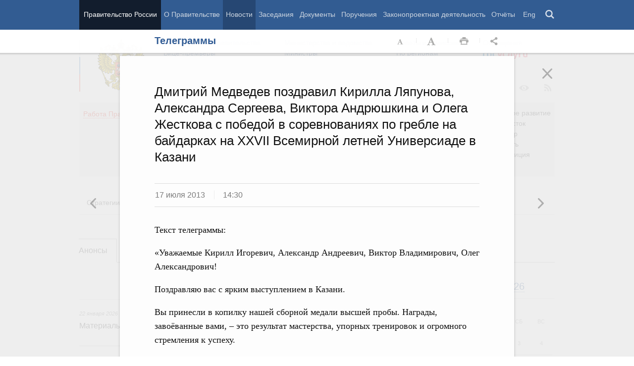

--- FILE ---
content_type: text/html; charset=UTF-8
request_url: http://government.ru/telegrams/3114/
body_size: 50770
content:

    
    
<!doctype html>
<html lang="ru"
      itemscope="itemscope" xmlns="http://www.w3.org/1999/xhtml"
      prefix="og: http://ogp.me/ns# video: http://ogp.me/ns/video# ya: http://webmaster.yandex.ru/vocabularies/"
      class="no-js reader-on">
    <head>
        <meta charset="utf-8"/>
        <title>Телеграммы
    -
Правительство России</title>
        
        <meta name="viewport" content="width=960"/>
        
            <meta name="twitter:card" content="summary"/>
            <meta name="twitter:title" content="Дмитрий Медведев поздравил Кирилла Ляпунова, Александра Сергеева, Виктора Андрюшкина и Олега Жесткова с победой в соревнованиях по гребле на байдарках на XXVII Всемирной летней Универсиаде в Казани"/>
            <meta name="twitter:site" content="@pravitelstvo_rf"/>
            
                <meta name="twitter:image"
                      content="http://government.ru/static/img/default_twitter_card.png"/>
            
            <meta property="og:title" content="Дмитрий Медведев поздравил Кирилла Ляпунова, Александра Сергеева, Виктора Андрюшкина и Олега Жесткова с победой в соревнованиях по гребле на байдарках на XXVII Всемирной летней Универсиаде в Казани"/>
            
                <meta property="og:description" content="Правительство России"/>
                <meta name="twitter:description" content="Правительство России"/>
            
        <link rel="icon" href="/static/img/favicon.ico" type="image/x-icon"/>
        <link rel="shortcut icon" href="/static/img/favicon.ico" type="image/x-icon"/>
        <link rel="search" href="/opensearch.xml" type="application/opensearchdescription+xml"/>

        
        <link rel="stylesheet" type="text/css" media="all" href="/static/css/main.css"/>
        <link rel="stylesheet" type="text/css" media="print" href="/static/css/print.css"/>
        
        <!--[IF IE]><link rel="stylesheet" type="text/css" media="all" href="/static/css/ie.css"/><![ENDIF]-->
        <!--[IF IE 6]><link rel="stylesheet" type="text/css" media="all" href="/static/css/ie6dead.css"/><![ENDIF]-->
        <!--[IF lte IE 8]><link rel="stylesheet" type="text/css" media="all" href="/static/css/icons.css"/><![ENDIF]-->
        


        
        <script type="text/javascript">
            var _js_cfg = {
                video_player: '/static/swf/video.swf',
                lang: '',
                language: 'ru',
                area: 'ru',
                reader: true,
                page_url: '/telegrams/3114/',
                index_url: '/'
            };
        </script>
        <script type="text/javascript">
            if(['iPad', 'iPhone', 'iPod'].includes(navigator.platform) || (navigator.userAgent.includes("Mac") && "ontouchend" in document)) {
		        document.querySelector('html').classList.add('ios')   
            }
        </script>
        <style>
            html.ios .reader_article_box_video_container {float: none;}
            html.ios .reader_article_box_video_container .reader_video-player {width: 100%;}
        </style>
        <!--[IF lt IE 9]><script type="text/javascript">window.ie_lt9 = true;</script><![ENDIF]-->
        <!--[IF IE 6]><script type="text/javascript" src="/static/js/legacy/ie6dead.js"></script>"><![ENDIF]-->
        <!--[IF lt IE 9]><script type="text/javascript" src="/static/js/legacy/ierange.js"></script><![ENDIF]-->
        <!--[if (gte IE 6)&(lte IE 9)]><script type="text/javascript" src="/static/js/legacy/selectivizr.js"></script><![endif]-->
        <script type="text/javascript" src="/static/js/main.legacy.js"></script>
        <script type="text/javascript" src="/static/js/main.js"></script>
        

    </head>
    <body class="page">
        
    <div class="totop"></div>

        <header class="page_header latch-latch-js" role="banner" itemscope="itemscope" itemtype="http://schema.org/WPHeader">
            <div class="page_header_fixed-part">
    <div class="page_header_search">
        <div class="page_wrapper">
            <div class="page_header_search_close"></div>
            <fieldset>
                <legend class="hidden">Варианты поиска по сайту</legend>
                <ul class="header_tabs_search">
                    <li>
                        <input type="radio" checked="checked" id="header_search_all" name="header_search"/>
                        
                            <label for="header_search_all" class="header_search_label">
                                <span>Поиск по сайту</span>
                            </label>
                        
                        
                        <div class="header_tab_content" id="header_tab_content_all" role="search">
                            <form action="/search/" class="form_search_full">
                                <fieldset>
                                    <legend>Поиск по сайту</legend>
                                    <div class="header_search_filter_wrapper">
                                        <label for="search" class="hidden">Введите запрос для поиска</label>
                                        <input class="page_header_search_input" id="search" name="q" type="text"/>
                                        <input type="hidden" id="search_section" name="type" value=""/>

                                        <div class="page_header_search_filter-box">
                                            <div class="page_header_search_filter">
                                                
    <div class="select unit_head_select calendar_select__month" data-target="#search_section" >
        
            <div class="select_current"><span class="pseudo-link" tabindex="0"
                                              data-value="None">Все разделы сайта</span>
            </div>
            <ul class="select_options-list">
                
                    
                        <li class="select_option is-active"
                            data-value="None">
                            <span class="pseudo-link">Все разделы сайта</span>
                        </li>
                    
                
                    
                        <li class="select_option"
                            data-value="13">
                            <span class="pseudo-link">Документы</span>
                        </li>
                    
                
                    
                        <li class="select_option"
                            data-value="15">
                            <span class="pseudo-link">Законопроектная деятельность</span>
                        </li>
                    
                
                    
                        <li class="select_option"
                            data-value="14">
                            <span class="pseudo-link">Поручения и их выполнение</span>
                        </li>
                    
                
                    
                        <li class="select_option"
                            data-value="5">
                            <span class="pseudo-link">Заседания</span>
                        </li>
                    
                
                    
                        <li class="select_option"
                            data-value="12">
                            <span class="pseudo-link">В министерствах и ведомствах</span>
                        </li>
                    
                
                    
                        <li class="select_option"
                            data-value="9">
                            <span class="pseudo-link">Новости</span>
                        </li>
                    
                
                    
                        <li class="select_option"
                            data-value="10">
                            <span class="pseudo-link">Телеграммы</span>
                        </li>
                    
                
            </ul>
        
    </div>

                                            </div>
                                        </div>
                                    </div>
                                    <button class="page_header_search_button">Найти</button>
                                    <p class="page_header_search_example">Пример,
                                <span class="page_header_search_example_text">тарифы на услуги
                                    ЖКХ</span>
                                    </p>
                                    <a class="page_header_search_extend" href="/search/">
                                        <span>Расширенный поиск</span>
                                    </a>
                                </fieldset>
                            </form>
                        </div>
                    </li>
                    
                        <li>
                            <input type="radio" id="header_search_docs" name="header_search"/>
                            <label for="header_search_docs" class="header_search_label">
                                <span>Поиск по документам</span>
                            </label>

                            <div class="header_tab_content" id="header_tab_content_docs">
                                







<form method="get" class="search_acts" action="/docs/all/" id="search_documents_form">
    <div class="cols">
        <div class="form-field col col-2">
            
    <label class="label" for="form9abdf397896d-type">Вид документа</label>

            <div class="select__native">
    <div class="select_arrow-box">
        <div class="select_arrow"></div>
    </div>
    <select id="form9abdf397896d-type" name="type" class="select">
        
            <option value="102000066_102000496" >Постановление Правительства Российской Федерации</option>
        
            <option value="102000066_102000499" >Распоряжение Правительства Российской Федерации</option>
        
            <option value="102000070_102000499" >Распоряжение Президента Российской Федерации</option>
        
            <option value="102000070_102000503" >Указ Президента Российской Федерации</option>
        
            <option value="_102000505" >Федеральный закон</option>
        
            <option value="_102000506" >Федеральный конституционный закон</option>
        
            <option value="_102000486" >Кодекс</option>
        
    </select>
</div>
        </div>
        <div class="form-field col col-3 col-right">
            
    <label class="label" for="form9abdf397896d-number">Номер</label>

            <input id="form9abdf397896d-number" type="text" name="number" value="" class="input__text field-number"/>
        </div>
    </div>
    <div class="cols">
        <div class="form-field col col-2 col-right">
            
    <label class="label" for="form9abdf397896d-text">Заголовок или текст документа</label>

            <input id="form9abdf397896d-text" type="text" name="text" value="" class="input__text field-text"/>
        </div>
        <div class="col col-3 col-right">
            <div class="form-field col col-3">
                
    <label class="label" for="form9abdf397896d-dt">Дата подписания</label>

                

<input class="input__text date_search_docs icon-calendar-docs" type="text" id="form9abdf397896d-dt" name="dt" value=""/>
<input type="hidden" class="search_docs_date date_to" name="dt.till" value="" data-value=""/>
<input type="hidden" class="search_docs_date date_from" name="dt.since" value="" data-value=""/>
            </div>
            <button class="button docs">
                Найти
            </button>
        </div>
    </div>
</form>
                            </div>
                        </li>
                    </ul>
            </fieldset>
        </div>
    </div>

    <div class="page_header_menu">
        <div class="page_wrapper page_wrapper__header-menu">
            
            
            
            
            
            
            
            
            
            
            
            
            
            
            
            
            
            
            
            
            
            
            
            
            
            
            
            
            
            
            
            
            
            
            
            
            <div class="page_wrapper page_wrapper__header-menu">
                <nav>
                    <ul class="menu menu__horiz"><li class="menu_item page_header_menu_item__isolated" itemscope="itemscope"
        itemtype="http://schema.org/SiteNavigationElement">
        <a itemprop="url" class="page_header_menu_item_link"
           href="/">Правительство России</a></li><li class="menu_item" itemscope="itemscope"
        itemtype="http://schema.org/SiteNavigationElement">
        <a itemprop="url" class="page_header_menu_item_link"
           href="/structure/">О Правительстве</a></li><li class="menu_item" itemscope="itemscope"
        itemtype="http://schema.org/SiteNavigationElement">
        <a itemprop="url" class="page_header_menu_item_link is-active"
           href="/news/">Новости</a></li><li class="menu_item" itemscope="itemscope"
        itemtype="http://schema.org/SiteNavigationElement">
        <a itemprop="url" class="page_header_menu_item_link"
           href="/meetings/">Заседания</a></li><li class="menu_item" itemscope="itemscope"
        itemtype="http://schema.org/SiteNavigationElement">
        <a itemprop="url" class="page_header_menu_item_link"
           href="/docs/">Документы</a></li><li class="menu_item" itemscope="itemscope"
        itemtype="http://schema.org/SiteNavigationElement">
        <a itemprop="url" class="page_header_menu_item_link"
           href="/orders/">Поручения</a></li><li class="menu_item" itemscope="itemscope"
        itemtype="http://schema.org/SiteNavigationElement">
        <a itemprop="url" class="page_header_menu_item_link"
           href="/activities/">Законопроектная деятельность</a></li><li class="menu_item" itemscope="itemscope"
        itemtype="http://schema.org/SiteNavigationElement">
        <a itemprop="url" class="page_header_menu_item_link"
           href="/rugovclassifier/57/">Отчёты</a></li><li>
                            <ul class="menu__horiz_special menu__horiz_special_print">
                                <li class="menu_item"><a class="page_header_menu_item_link"
                                                         href="/en/">
                                    Eng</a></li>
                                <li class="menu_item"><a class="page_header_menu_item_link page_header_control_button__search" href="/search/" role="button">Поиск</a></li>
                                
                            </ul>
                        </li>
                    </ul>
                </nav>
            </div>
        </div>
    </div>
</div>
        </header>
        
    <div class="reader" tabindex="0"
     hidden="hidden">
    <div class="reader-header">
        <div class="service-panel">
            <div class="page_wrapper">
                <h2 class="service-panel__title"><a class="service-panel__link" title="Раздел" href="/telegrams/">
                    Телеграммы</a></h2>

                <div class="service-panel-icons-layer">
                    <ul class="service-panel-icons">
                        <li class="service-panel-icon-layer" aria-hidden="true">
                            <a class="service-panel-icon service-panel-icon-font-decrease not-active" href="#">Уменьшить
                                шрифт</a>
                        </li>
                        <li class="service-panel-icon-layer" aria-hidden="true">
                            <a class="service-panel-icon service-panel-icon-font-increase" href="#">Увеличить шрифт</a>
                        </li>
                        <li class="service-panel-icon-layer">
                            <a class="service-panel-icon service-panel-icon-print" href="#" role="button">Распечать</a>
                        </li>
                        <li class="service-panel-icon-layer">
                            <div class="service-panel-icon service-panel-icon__wrapper">
                                <a tabindex="0" role="button" class="service-panel-icon service-panel-icon-share">Открыть панель "Поделиться в социальных сетях"</a>
                                <ul class="service-panel-share-icons">
                                    <li class="service-panel-share-icon service-panel-share-icon-lj" tabindex="0">Livejournal</li>
                                    
                                    <li class="service-panel-share-icon service-panel-share-icon-vk">
                                        <a href="#" target="_blank" title="Открывает новое окно">Вконтакте</a></li>
                                    <li class="service-panel-share-icon service-panel-share-icon-email"><a href="#">Электронная почта</a></li>
                                </ul>
                            </div>
                        </li>
                    </ul>
                </div>
            </div>
        </div>
    </div>


    <div class="reader-body-layer">
        <div class="reader_wrapper">
            <h4 class="print print_header">ПОРТАЛ ПРАВИТЕЛЬСТВА РОССИИ</h4>

            <div class="reader_article_container">
                <div id="reader-floating-scrolling-top"></div>
                <div id="reader-floating-scrolling-bottom"></div>
                
<div id="begin" class="reader_article  " itemscope="" itemtype="http://schema.org/Article">
    
    <div ></div>
    
    <h3 class="reader_article_headline" 
        itemprop="name" 
        data-section-title="Телеграммы"
        data-section-url="/telegrams/"
        
             data-next-url="/telegrams/3095/"
             data-prev-url="/telegrams/3121/"
        
        style="font-size: 26px;"
    >
    Дмитрий Медведев поздравил Кирилла Ляпунова, Александра Сергеева, Виктора Андрюшкина и Олега Жесткова с победой в соревнованиях по гребле на байдарках на XXVII Всемирной летней Универсиаде в Казани
    </h3>
    

    
    <div class="reader_article_dateline">
        
        <span class="reader_article_dateline__date">17 июля 2013</span>
        

        
        <span class="reader_article_dateline__time">14:30</span>
        

        
    </div>
    

    
    

    <div class="reader_article_body" itemprop="articleBody" data-id="3114">
        <p class="reader_article_lead" itemprop="text"></p>
        
            <p>Текст телеграммы:</p> <p>«Уважаемые Кирилл Игоревич, Александр Андреевич, Виктор Владимирович, Олег Александрович!</p> <p>Поздравляю вас с ярким выступлением в Казани.</p> <p>Вы принесли в копилку нашей сборной медали высшей пробы. Награды, завоёванные вами, – это результат мастерства, упорных тренировок и огромного стремления к успеху.</p> <p>Новых вам достижений, удачи и всего наилучшего».</p> <p>Д.Медведев</p>
        
        
        
        

        
        
    </div>
    

    

    
        <div class="reader_article_meta">
            
            
            
                
    
    <div class="reader_article_meta_item reader_article_meta_person" title="Именной указатель">
        <div class="print_title_tag">Именной указатель:</div>
        <ul class="reader_article_tags_list">
            <li class="reader_article_tags_item"><a title="Дмитрий Анатольевич Медведев" href="/persons/183/" target="_blank">Дмитрий Анатольевич Медведев</a></li>
        </ul>
    </div>
     

            
            
        </div>
    
  

    <div class="print print_footer">
        <div class="print print_footer_title">Правительство Российской Федерации</div>
        <div class="print print_footer_url">http://government.ru/telegrams/3114/</div>
    </div>
</div>


            </div>
            <a id="marker-bar" href="#" class="masha-marker-bar">
            
                <span class="masha-vk masha-social" data-pattern="http://vk.com/share.php?url={url}"
                      title="share to VK"></span>
                <span class="masha-mail masha-social" title="share by email"></span>
                <span class="masha-marker" title="mark"><span
                        class="masha-marker-text">Выделить фрагмент</span></span>
            </a>
            
        </div>

    </div>

    <div class="modal-layout">
        <div class="modal__slide email_share">
            <form method="post" name="form_message">
                <div class="form_field form_field__slide"><p class="message"></p></div>
                <div class="form_field">
                    <label class="label label__target_email" for="target-email">Email адресата <span
                            class="text__red">*</span></label>
                    <input type="email" id="target-email" name="target_email" value=""
                           class="input__text input__target_email textinput required">

                    <p class="error_message email__error" role="alert">Введите корректый Email</p>
                </div>
                <div class="form_field">
                    <p class="label">Текст сообщения</p>

                    <div class="textarea">
                        <p>Government.ru:
                            <span class="reader_ui_share_email_text"></span></p>

                        <p><a class="reader_ui_share_email_link"></a></p>
                    </div>
                </div>
                <button class="send_email">Отправить</button>
            </form>
            <div class="modal_close interface_close"></div>
        </div>
        <div class="loader-layer hide preloader">
            <div class="loader preloader"></div>
        </div>
        <div class="modal__slide email_share_thanks">
            <form method="post">
                <div class="email_thanks">Спасибо </div>
                <div class="email_caution">Внимание </div>
                <div class="letter_sent"><span class="letter_sent_a"></span><span class="email"></span></div>
                <div class="form_field">
                    <p class="label">Текст сообщения</p>

                    <div class="textarea">
                        <p>Government.ru: <span class="reader_ui_share_email_date"></span></p>

                        <p><span class="reader_ui_share_email_text"></span></p>

                        <p><a class="reader_ui_share_email_link"></a></p>
                    </div>
                </div>
            </form>
            <div class="modal_close interface_close"></div>
        </div>
    </div>
    <div class="modal-lj">
        <div class="modal__slide">
            <p class="label">Код для вставки в блог</p>

            <div class="textarea">
                <p id="lj_html"></p>
            </div>
            <button data-clipboard-target="lj_html">Скопировать в буфер</button>
        </div>
    </div>
</div>

<div class="reader_ui_btn reader_ui_btn__close to-index">
    <div class="reader_ui_btn__close_icon" role="button" tabindex="0">Закрыть</div>
</div>
<div class="reader_ui_btn reader_ui_btn__top __hide __invisible"></div>
<div class="reader_ui_btn reader_ui_btn__left" role="button" tabindex="0">Следующая новость</div>
<div class="reader_ui_btn reader_ui_btn__right" role="button" tabindex="0">Предыдущая новость</div>
        <div class="page_main">
            <div class="page_wrapper"><div class="access" aria-hidden="true">
    <div class="page-section">
        <div class="toolbar">
            <ul class="a-fontsize">
                <li>
                    <a tabindex="0"
                       data-type="fontsize-small"
                       class="a-fontsize-small"
                       title="Маленький размер шрифта"
                       role="button"><span class="selected">&nbsp;</span>Маленький размер шрифта</a>
                </li>
                <li>
                    <a tabindex="0"
                       data-type="fontsize-normal"
                       class="a-fontsize-normal"
                       title="Нормальный размер шрифта"
                       role="button"><span class="selected">&nbsp;</span>Нормальный размер шрифта</a>
                </li>
                <li>
                    <a tabindex="0"
                       data-type="fontsize-big"
                       class="a-fontsize-big"
                       title="Большой размер шрифта"
                       role="button"><span class="selected">&nbsp;</span>Большой размер шрифта
                    </a>
                </li>
            </ul>
            <ul class="a-images">
                <li>
                    <a href="#"
                       data-type="imagesoff"
                       class="a-imagesoff"
                       title="Включить/выключить отображение изображений">Включить/выключить отображение изображений
                        <span>
                            <span class="on">Вкл</span>
                            <span class="off">Выкл</span>
                        </span>
                    </a>
                </li>
            </ul>
        </div>
    </div>
</div></div>
            <div class="page_wrapper__height">
                <div class="page_wrapper">
                    <div class="page_header_static-part">
    <div class="tricolour">
        <div class="tricolour_blue"></div>
        <div class="tricolour_red"></div>
    </div>
    <div class="page_header_logo">
        <a class="page_header_logo_link" href="/" rel="home">Правительство России</a>
    </div>
    
    <nav class="page_header_sec-menu-layout">
        <ul class="page_header_sec-menu menu menu__horiz menu_for_ministers">
            
                <li class="menu_item menu_item__text">
                    
                        
                    
                    <ul class="menu__sublist">
                        <li><a href="http://premier.gov.ru">Председатель Правительства</a></li>
                        <li><a href="/gov/persons/#vice-premiers">
                            Вице-премьеры</a></li>
                    </ul>
                </li>
                <li class="menu_item menu_item__text">
                    
                        
                    
                    <ul class="menu__sublist">
                        <li><a href="/ministries/">Министерства и
                            ведомства</a></li>
                        <li><a href="/gov/persons/#federal-ministers">
                            Министры</a></li>
                    </ul>
                </li>
                <li class="menu_item menu_item__text">
                    <ul class="menu__sublist">
                        <li><a href="/agencies/">Советы и комиссии</a>
                        </li>
                        <li><a href="/regions/">По регионам</a></li>
                    </ul>
                </li>
            
            <li class="menu_item menu_item__text">
                <ul class="menu__sublist">
                    <li>
                        <a href="http://services.government.ru/letters/">Обращения</a>
                    </li>

            
                    <li>
                        <a href="https://www.gosuslugi.ru/" class="link--gosuslugi">
                            Госуслуги</a>
                    </li>
            
                </ul>
            </li>
        </ul>

        <ul class="page_header_sec-menu menu menu__horiz menu_for_right">
                
                <li class="menu_item menu_item_photo menu_item__icons">
                    <a href="/photos/" title="Фото / Видео"
                       aria-label="Фото / Видео"></a>
                </li>
                
                
                
                <li class="menu_item menu_item__max menu_item__icons">
                    <a href="https://max.ru/government_rus" title="MAX"
                       target="_blank"
                       aria-label="MAX"></a>
                </li>
                
            
                <!-- <li class="menu_item menu_item_vk menu_item__icons">
                    <a href="http://vk.com/gov" title="Вконтакте" target="_blank"
                       aria-label="Вконтакте"></a>
                </li> -->

                <li class="menu_item menu_item_vk menu_item__icons">
                    <a href="http://vk.com/gov" title="Вконтакте" target="_blank"
                        aria-label="Вконтакте" style="background-image: none; display: -webkit-box;display: -ms-flexbox;display: flex;-webkit-box-align: center;-ms-flex-align: center; align-items: center;-webkit-box-pack: center;-ms-flex-pack: center; justify-content: center;">
                        <svg width="24" height="24" xmlns="http://www.w3.org/2000/svg" x="0px" y="0px" viewBox="0 0 70 45" style="enable-background:new 0 0 460 455.69;" xml:space="preserve">
                        <g clip-path="url(#new_logo_vk_with_text__a)"><path fill="#adadac" d="M33.769 38C12.586 38 .503 23.736 0 0h10.61c.35 17.421 8.172 24.8 14.368 26.322V0h9.992v15.025C41.088 14.378 47.516 7.532 49.685 0h9.991c-1.665 9.281-8.636 16.128-13.593 18.943C51.04 21.225 58.98 27.197 62 38H51.002c-2.363-7.227-8.248-12.819-16.032-13.58V38h-1.201z"/></svg>
                    </a>
                </li>

                <li class="menu_item menu_item_dzen menu_item__icons">
                    <a href="https://zen.yandex.ru/government_rus" title="Яндекс.Дзен" target="_blank" aria-label="Яндекс.Дзен"></a>
                </li>

                <li style="padding: 10px;" class="menu_item menu_item_rt menu_item__icons">
                    <a href="https://rutube.ru/channel/24624174/" title="rutube" target="_blank"
                        aria-label="Rutube" style="background-image: none; display: -webkit-box;display: -ms-flexbox;display: flex;-webkit-box-align: center;-ms-flex-align: center; align-items: center;-webkit-box-pack: center;-ms-flex-pack: center; justify-content: center;">
                        <svg style="width: 24px; height: 24px; "version="1.1" xmlns="http://www.w3.org/2000/svg" xmlns:xlink="http://www.w3.org/1999/xlink" x="0px" y="0px"
	                        viewBox="0 0 700 455.69" style="enable-background:new 0 0 460 455.69;" xml:space="preserve">
                        <g clip-path="url(#a)"><circle r="47.697" fill="#adadac" cy="48.578" cx="475.275"/><path fill="#adadac" d="M336.161 91.859H.934V464.52h93.305V343.279h178.787l81.572 121.241h104.479l-89.952-121.8c27.935-4.469 48.049-15.085 60.341-31.846 12.291-16.762 18.437-43.58 18.437-79.337v-27.936c0-21.231-2.235-37.992-6.146-50.843-3.911-12.85-10.615-24.024-20.113-34.081-10.057-9.498-21.231-16.203-34.64-20.673-13.409-3.91-30.171-6.145-50.843-6.145zm-15.085 169.289H94.239v-87.159h226.837c12.85 0 21.789 2.235 26.259 6.146 4.47 3.911 7.263 11.174 7.263 21.79v31.288c0 11.174-2.793 18.437-7.263 22.348-4.47 3.911-13.409 5.587-26.259 5.587z"/></g><defs><clipPath id="a"><path fill="#adadac" d="M0 0h523v465H0z"/></clipPath></defs></svg>
                    </a>
                </li>
                
                <li class="menu_item menu_item_vk menu_item__icons">
                    <a href="https://ok.ru/gov" title="Одноклассники" target="_blank"
                       aria-label="Одноклассники" style="background-image: none; display: -webkit-box;display: -ms-flexbox;display: flex;-webkit-box-align: center;-ms-flex-align: center; align-items: center;-webkit-box-pack: center;-ms-flex-pack: center; justify-content: center;">
                       <svg version="1.1" id="Capa_1" xmlns="http://www.w3.org/2000/svg" xmlns:xlink="http://www.w3.org/1999/xlink" x="0px" y="0px"
                       width="18px" height="18px" viewBox="-550 0 2400 2400" style="enable-background:new 0 0 95.481 95.481;"
                       xml:space="preserve"><path d="M629.9 1122.4c310-.1 561.1-251.5 561-561.4C1190.8 251 939.4-.1 629.5 0S68.4 251.5 68.5 561.4c.4 309.8 251.6 560.8 561.4 561m0-793.4c128.4 0 232.5 104.1 232.5 232.5S758.3 793.9 629.9 793.9 397.4 689.8 397.4 561.4c.2-128.3 104.2-232.3 232.5-232.4zm226.9 1251.3c115.5-26.2 225.7-71.9 326-135 76.4-49.3 98.4-151.1 49.1-227.5-48.5-75.2-148.3-97.9-224.5-51-231.1 144.5-524.5 144.5-755.6 0-76.7-48.1-178-25.1-226.3 51.5C-23 1295-.2 1396.6 76.6 1445.1c.1 0 .2.1.2.1 100.2 63 210.4 108.7 325.8 135L88.8 1894c-62.5 66-59.6 170.2 6.5 232.7 63.5 60 162.7 60 226.2 0l308.2-308.4 308.4 308.4c64.2 64.1 168.1 64.1 232.3 0 64.1-64.2 64.1-168.1 0-232.3l-313.6-314.1z" fill="#adadac"/></svg>
                    </a>
                </li>
                <li class="menu_item menu_item_vk menu_item__icons">
                    <a href="https://t.me/+tkVQClpPYes0ZTQy" title="ОБЪЯСНЯЕМ.РФ" target="_blank"
                       aria-label="ОБЪЯСНЯЕМ.РФ" style="background-image: none;">
                       <svg id="Слой_1" data-name="Слой 1" xmlns="http://www.w3.org/2000/svg" viewBox="0 0 742.54 930.33" fill="#adadac" stroke="#adadac" width="20px" style="margin-top:14px; margin-left:12px"><path d="M352.4,241.24a44.11,44.11,0,0,1-44.09-44.09c0-24.61,20-44.65,44.09-44.65H817.85c37.78,0,72.7,16,97.9,41.22h0a138.55,138.55,0,0,1,40.64,97.9V757.07a137.94,137.94,0,0,1-34.92,91.6,148,148,0,0,1-48.09,35.49v154.58a44.26,44.26,0,0,1-81.3,24L663.27,895.61H352.4A138.55,138.55,0,0,1,254.5,855h0c-25.19-25.77-40.65-60.12-40.65-97.9,0-24.62,19.47-44.66,44.08-44.66a44.72,44.72,0,0,1,44.66,44.66c0,13.74,5.15,26.33,14.31,34.92v.57a52.26,52.26,0,0,0,35.5,14.32H685c13.17.57,26.34,6.29,34.93,17.74l64.69,83.59V851h0c0-22.33,16.6-41.79,39.5-44.08a54.62,54.62,0,0,0,31.49-16.61,52.43,52.43,0,0,0,12-33.2V291.62a49.74,49.74,0,0,0-14.31-35.5h0a50.22,50.22,0,0,0-35.49-14.88Z" transform="translate(-213.85 -152.5)"></path><path d="M385.91,377.45c53.71,0,96,17.16,96,74.69s-42.28,74.69-96,74.69H349.68v73.1H302V377.45Zm2.23,41.95H349.68v65.47h38.46c24.47,0,45.13-6.67,45.13-32.73C433.27,425.75,412.61,419.4,388.14,419.4Z" transform="translate(-213.85 -152.5)"></path><path d="M607.41,612.32v-28c-66.74-2.86-110.28-37.18-110.28-95.66S540.67,395.88,607.41,393v-28h45.78v28c66.1,3.18,109.33,37.5,109.33,95.67s-43.23,92.49-109.33,95.66v28Zm0-67.7V432.75c-46.08,3.18-62.61,27.65-62.61,55.94S561.33,541.45,607.41,544.62Zm45.78,0c45.13-3.49,61.65-28,61.65-55.93s-16.52-52.45-61.65-55.94Z" transform="translate(-213.85 -152.5)"></path></svg>
                    </a>
                </li>
                <li class="menu_item menu_item_yt menu_item__icons">
                    <a href="http://www.youtube.com/user/pravitelstvoRF"
                       title="Канал на YouTube" target="_blank"
                       aria-label="Канал на YouTube"></a>
                </li>
                
                
                <li class="menu_item menu_item_social menu_item__icons">
                    <a href="/social/"
                       title="Правительственные страницы в соцсетях"
                       aria-label="Правительственные страницы в соцсетях"></a>
                </li>
            
            
            <li class="menu_item menu_item__special menu_item__icons" aria-hidden="true">
                <a href="#"
                   aria-label="Версия для людей с ограниченными возможностями"
                   title="Версия для людей с ограниченными возможностями"></a>
            </li>
            <li class="menu_item menu_item__rss menu_item__icons">
                <a class="icon_rss" href="/all/rss/" title="RSS" aria-label="RSS"></a>
            </li>
        </ul>
    </nav>

</div>


        <div class="page_header_grey">
            <div class="menu_item open_modal_gov-activity menu_item_work">
                <a href="/rugovclassifier/">
                    <span class="pseudo-link">Работа Правительства</span>
                </a>
            </div>


            <ul class="page_header_grey__list">
                
                    <li class="page_header_grey__item">
                        <ul class="page_header_grey__sublist">
                            <li class="page_header_grey__subitem"><a href="/rugovclassifier/section/2464/">Демография</a></li>
                            <li class="page_header_grey__subitem"><a href="/rugovclassifier/section/2475/">Здоровье</a></li>
                            <li class="page_header_grey__subitem"><a href="/rugovclassifier/section/2295/">Образование</a></li>
                            <li class="page_header_grey__subitem"><a href="/rugovclassifier/section/2294/">Культура</a></li>
                            <li class="page_header_grey__subitem"><a href="/rugovclassifier/section/2511/">Общество</a></li>
                            <li class="page_header_grey__subitem"><a href="/rugovclassifier/section/2296/">Государство</a></li>
                        </ul>
                    </li>
                    <li class="page_header_grey__item">
                        <ul class="page_header_grey__sublist">
                            <li class="page_header_grey__subitem"><a href="/rugovclassifier/section/2460/">Занятость и труд</a></li>
                            <li class="page_header_grey__subitem"><a href="/rugovclassifier/section/2529/">Технологическое развитие</a></li>
                            <li class="page_header_grey__subitem"><a href="/rugovclassifier/section/2178/">Экономика. Регулирование</a></li>
                            <li class="page_header_grey__subitem"><a href="/rugovclassifier/section/2179/">Финансы</a></li>
                            <li class="page_header_grey__subitem"><a href="/rugovclassifier/section/2177/">Социальные услуги</a></li>
                        </ul>
                    </li>
                    <li class="page_header_grey__item">
                        <ul class="page_header_grey__sublist">
                            <li class="page_header_grey__subitem"><a href="/rugovclassifier/section/2440/">Экология</a></li>
                            <li class="page_header_grey__subitem"><a href="/rugovclassifier/section/2439/">Жильё и города</a></li>
                            <li class="page_header_grey__subitem"><a href="/rugovclassifier/section/2180/">Транспорт и связь</a></li>
                            <li class="page_header_grey__subitem"><a href="/rugovclassifier/section/2190/">Энергетика</a></li>
                            <li class="page_header_grey__subitem"><a href="/rugovclassifier/section/2211/">Промышленность</a></li>
                            <li class="page_header_grey__subitem"><a href="/rugovclassifier/section/2213/">Сельское хозяйство</a></li>
                        </ul>
                    </li>
                    <li class="page_header_grey__item">
                        <ul class="page_header_grey__sublist">
                            <li class="page_header_grey__subitem"><a href="/rugovclassifier/section/2292/">Региональное развитие</a></li>
                            <li class="page_header_grey__subitem"><a href="/rugovclassifier/section/2537/">Дальний Восток</a></li>
                            <li class="page_header_grey__subitem"><a href="/rugovclassifier/section/2293/">Россия и мир</a></li>
                            <li class="page_header_grey__subitem"><a href="/rugovclassifier/section/2297/">Безопасность</a></li>
                            <li class="page_header_grey__subitem"><a href="/rugovclassifier/section/2488/">Право и юстиция</a></li>
                        </ul>
                    </li>
                    
                        
                    
                        
                    
                        
                    
                        
                    
                        
                    
                        
                    
                        
                    
                        
                    
                        
                    
                        
                    
                        
                    
                        
                    
                        
                    
                        
                    
                        
                    
                        
                    
                        
                    
                        
                    
                        
                    
                        
                    
                        
                    
                        
                    
                        
                    
                        
                    
                        
                    
                        
                    
                
            </ul>
        </div>




                </div>
                <div class="page_content" role="main">
                    
                        <div class="page_wrapper">
                            <div class="top-news-layout">
                                <div class="top-news" >
    <div class="top-news_window">
        <ul class="top-news_list">
            
                <li class="top-news_item" >
                    <a class="top-news_item_link"
                            
                       target="_blank"
                            
                       href="http://government.ru/rugovclassifier/section/2176/">Стратегии</a>
                </li>
            
                <li class="top-news_item" >
                    <a class="top-news_item_link"
                            
                       target="_blank"
                            
                       href="http://government.ru/rugovclassifier/section/2649">Государственные программы</a>
                </li>
            
                <li class="top-news_item" >
                    <a class="top-news_item_link"
                            
                       target="_blank"
                            
                       href="http://government.ru/rugovclassifier/section/2641">Национальные проекты</a>
                </li>
            
        </ul>
        <button class="top-news_handler">Развернуть</button>
        
    </div>
</div>
                            </div>
                            
  
  
  <section class="unit_head unit_head__tabs tabs-layout__small" data-tabs="news_tabs">
  
    <ul class="small_tabs" role="tablist">
        <li class="tab_button tab"
                data-type="announcements"
                    
                    
                data-url="/announcements/"
                data-ajax-url="/announcements/?ajax=body"
                    
                role="tab">
                <a class="tab_name"

                   href="/announcements/">Анонсы</a>
            </li><li class="tab_button tab"
                data-type="news"
                    
                    
                data-url="/news/"
                data-ajax-url="/news/?ajax=body"
                    
                role="tab">
                <a class="tab_name"

                   href="/news/">Новости</a>
            </li></ul>

  </section>

  

  <section class="unit_body unit_body__tabs" data-tabs="news_tabs">
  
      
         <div class="tabs_content announcements"
              id="announcements" aria-labelledby="announcements" role="tabpanel"></div>
      
  
      
         <div class="tabs_content news"
              id="news" aria-labelledby="news" role="tabpanel"></div>
      
  

</section>


                        </div>
                    
                </div>
            </div>
            

<div class="footer" role="contentinfo">
    <div class="page_wrapper">
        <div class="page_footer_logo">
            <a class="page_footer_logo_link" href="/">Правительство России</a>
        </div>
        <ul class="footer__nav">
            <li>
    <a href="http://services.government.ru/subscribe/">
        Подписка
    </a>
</li>
            <li>
    <a href="/archive/"
            class="open-reader-js"
            data-ajax-url="/archive/?ajax=reader"
            >
        Архив
    </a>
</li>
            <li>
    <a href="/about/"
            class="open-reader-js"
            data-ajax-url="/about/?ajax=reader"
            >
        О сайте
    </a>
</li>
        </ul>
        <ul class="footer__nav">
            
            <li>
    <a href="http://services.government.ru/support/">
        Написать в редакцию
    </a>
</li>

            <li>
    <a href="/sitemap/">
        Карта сайта
    </a>
</li>
            
        </ul>
        <ul class="footer__nav">
            <li>
    <a href="http://services.government.ru/press/">
        Пресс-служба
    </a>
</li>
            
            <li>
    <a href="/persons/">
        Именной указатель
    </a>
</li>

            
        </ul>
        <div class="footer__copyleft">
            <a class="copyleft__icon">&nbsp;</a>
            <div class="copyleft__text">Все материалы сайта доступны по лицензии:
                
                    <a href="http://creativecommons.org/licenses/by/4.0/deed.ru" target="_blank">Creative Commons Attribution 4.0</a>
                
                
            </div>
        </div>
    </div>
</div>
        </div>


        
        
    <div class="modal ">
        <div class="modal_box">
            <div class="modal_wrapper__vert __center">
                <div class="modal_wrapper__horiz">
                    <div class="modal_content modal_old">
    <div class="unit_head __null">
        
    


    <h2 class="unit_head_title">Вы пользуетесь устаревшей версией браузера.</h2>

    </div>
    

    <p>Внимание! Вы используете устаревшую версию браузера. Для корректной работы сайта установите новую версию браузера.<p>
    <ul class="list__browsers">
        <li class="list_item list_item__chrome"><a href="http://www.google.ru/intl/ru/chrome/browser/">Chrome</a></li><li class="list_item list_item__firefox">
        <a href="http://www.mozilla.org/ru/firefox/new/">Firefox</a></li><li class="list_item list_item__ie">
        <a href="http://windows.microsoft.com/ru-ru/internet-explorer/download-ie">Internet Explorer</a></li><li class="list_item list_item__opera">
        <a href="http://www.opera.com/ru/">Opera</a></li><li class="list_item list_item__safari">
        <a href="http://www.apple.com/ru/safari/">Safari</a></li>
    </ul>
</div>
        
                </div>
            </div>
        </div>
    </div>

            


<!-- Yandex.Metrika counter --><script type="text/javascript">(function (d, w, c) { (w[c] = w[c] ||
  []).push(function() { try { w.yaCounter21385711 = new Ya.Metrika({id:21385711, clickmap:true, trackLinks:true, accurateTrackBounce:true, ut:"noindex"}); } catch(e) { } }); var n = d.getElementsByTagName("script")[0], s = d.createElement("script"), f = function () { n.parentNode.insertBefore(s, n); }; s.type = "text/javascript"; s.async = true; s.src = (d.location.protocol == "https:" ? "https:" : "http:") + "//mc.yandex.ru/metrika/watch.js"; if (w.opera == "[object Opera]") { d.addEventListener("DOMContentLoaded", f, false); } else { f(); } })(document, window, "yandex_metrika_callbacks");</script><noscript><div><img src="//mc.yandex.ru/watch/21385711?ut=noindex" style="position:absolute; left:-9999px;" alt="" /></div></noscript><!-- /Yandex.Metrika counter -->




        
        
    </body>
</html>

--- FILE ---
content_type: text/html; charset=UTF-8
request_url: http://government.ru/telegrams/3095/?ajax=reader
body_size: 4139
content:





<div id="begin" class="reader_article  " itemscope="" itemtype="http://schema.org/Article">
    
    <div ></div>
    
    <h3 class="reader_article_headline" 
        itemprop="name" 
        data-section-title="Телеграммы"
        data-section-url="/telegrams/"
        
             data-next-url="/telegrams/3104/"
             data-prev-url="/telegrams/3117/"
        
        style="font-size: 26px;"
    >
    Дмитрий Медведев направил приветствие участникам международной конференции «Долгосрочные инвестиции – залог устойчивого роста»
    </h3>
    

    
    <div class="reader_article_dateline">
        
        <span class="reader_article_dateline__date">17 июля 2013</span>
        

        
        <span class="reader_article_dateline__time">11:10</span>
        

        
    </div>
    

    
    

    <div class="reader_article_body" itemprop="articleBody" data-id="3095">
        <p class="reader_article_lead" itemprop="text"></p>
        
            <p>Текст приветствия:</p> <p>«Уважаемые дамы и господа!</p> <p>Рад приветствовать вас в Москве на конференции "Долгосрочные инвестиции – залог устойчивого роста".</p> <p>Представителям институтов развития стран "Группы двадцати",  международных финансовых организаций, авторитетным экспертам предстоит обсудить актуальные проблемы глобальной экономики, продолжить совместный поиск решений, обеспечивающих устойчивость мировой финансовой архитектуры и условия для экономического роста.</p> <p>Один из ключевых инструментов оживления экономики  – <br> это стимулирование долгосрочных инвестиций, в первую очередь в таких областях, как строительство и модернизация инфраструктуры, развитие зелёной экономики, поддержка малого и среднего бизнеса. Важно, <br> чтобы долгосрочные финансовые ресурсы были доступны предприятиям реального сектора.</p> <p>Рассчитываю, что в ходе дискуссий участники конференции совместно предложат конкретные инициативы, которые будут востребованы и учтены <br> в работе предстоящего саммита "Группы двадцати" в Санкт-Петербурге.</p> <p>Желаю вам успехов и всего самого доброго».</p> <p>Д.Медведев</p>
        
        
        
        

        
        
    </div>
    

    

    
        <div class="reader_article_meta">
            
            
            
                
    
    <div class="reader_article_meta_item reader_article_meta_person" title="Именной указатель">
        <div class="print_title_tag">Именной указатель:</div>
        <ul class="reader_article_tags_list">
            <li class="reader_article_tags_item"><a title="Дмитрий Анатольевич Медведев" href="/persons/183/" target="_blank">Дмитрий Анатольевич Медведев</a></li>
        </ul>
    </div>
     

            
            
        </div>
    
  

    <div class="print print_footer">
        <div class="print print_footer_title">Правительство Российской Федерации</div>
        <div class="print print_footer_url">http://government.ru/telegrams/3095/?ajax=reader</div>
    </div>
</div>



--- FILE ---
content_type: text/html; charset=UTF-8
request_url: http://government.ru/telegrams/3121/?ajax=reader
body_size: 2723
content:





<div id="begin" class="reader_article  " itemscope="" itemtype="http://schema.org/Article">
    
    <div ></div>
    
    <h3 class="reader_article_headline" 
        itemprop="name" 
        data-section-title="Телеграммы"
        data-section-url="/telegrams/"
        
             data-next-url="/telegrams/3117/"
             data-prev-url="/telegrams/3124/"
        
        style="font-size: 36px;"
    >
    Дмитрий Медведев поздравил мужскую сборную России по хоккею на траве с победой на XXVII Всемирной летней Универсиаде
    </h3>
    

    
    <div class="reader_article_dateline">
        
        <span class="reader_article_dateline__date">17 июля 2013</span>
        

        
        <span class="reader_article_dateline__time">15:00</span>
        

        
    </div>
    

    
    

    <div class="reader_article_body" itemprop="articleBody" data-id="3121">
        <p class="reader_article_lead" itemprop="text"></p>
        
            <p>Текст телеграммы:</p> <p>«Уважаемые друзья!</p> <p>Поздравляю вас с блестящим выступлением на XXVII Всемирной летней Универсиаде в Казани.</p> <p>В решающем поединке с сильными соперниками вы завоевали золотые медали, продемонстрировав отточенную технику, высокое мастерство и настоящий командный дух.</p> <p>Новых вам успехов и всего наилучшего».</p> <p>Д.Медведев</p>
        
        
        
        

        
        
    </div>
    

    

    
        <div class="reader_article_meta">
            
            
            
                
    
    <div class="reader_article_meta_item reader_article_meta_person" title="Именной указатель">
        <div class="print_title_tag">Именной указатель:</div>
        <ul class="reader_article_tags_list">
            <li class="reader_article_tags_item"><a title="Дмитрий Анатольевич Медведев" href="/persons/183/" target="_blank">Дмитрий Анатольевич Медведев</a></li>
        </ul>
    </div>
     

            
            
        </div>
    
  

    <div class="print print_footer">
        <div class="print print_footer_title">Правительство Российской Федерации</div>
        <div class="print print_footer_url">http://government.ru/telegrams/3121/?ajax=reader</div>
    </div>
</div>



--- FILE ---
content_type: text/html; charset=UTF-8
request_url: http://government.ru/announcements/?ajax=body
body_size: 42280
content:

    


    <div class="cols">
        <div class="col col__wide">
            <div class="unit ajax-paginator">
                
                    <div class="unit_head invisible">
                        
    


    <h2 class="unit_head_title">Анонсы</h2>

                        <div class="unit_head_tools">
                            <ul class="menu menu__horiz unit_head_tools_normal">
                                <li class="menu_item unit_head_tool">
                                    <a href="/announcements/rss/"
                                       class="feed_rss icon_rss" aria-label="RSS"></a>
                                </li>
                            </ul>
                            <ul class="menu menu__horiz unit_head_tools_fixed">
                                <li class="menu_item unit_head_tool">
                                    <div class="page-counter-js" style="display: block;">страница<span
                                            class="page-counter-js__num">1</span></div>
                                </li>
                            </ul>
                        </div>
                    </div>
                
                <div class="unit_body activities">
                    
    
    <div class="feed_content ajax-paginator-page news-block news-block__last"
         data-page-number="1"
         data-next-page-url="/announcements/?page=2&amp;ajax=feed">
        
            
                
                
                
                
                
                
                
                
                    
                
                
                
                <div data-id="57577" class="headline
                         headline_special" >
                    
    <span class="headline_date"><time datetime="2026-01-22T00:00:00+04:00">22 января 2026</time></span>
    
    <a class="headline__link open-reader-js"
       data-ajax-url="/announcements/57577/?ajax=reader"
       href="/announcements/57577/">
        <span class="headline_title">
            <span class="headline_title_link">Материалы к заседанию Правительства 22 января 2026 года</span>
        </span>
        
    </a>


                </div>
                
            
                
                    
        
            <div class="date-splitter"
                 data-type="15 января 2026 года">
                <span class="date-splitter-separator"></span>
            <span>
            15 января, четверг
            </span>
            </div>
        
                
                
                
                
                
                
                
                
                
                
                
                <div data-id="57533" class="headline
                        " >
                    
    <span class="headline_date"><time datetime="2026-01-15T00:00:00+04:00">15 января 2026</time></span>
    
    <a class="headline__link open-reader-js"
       data-ajax-url="/announcements/57533/?ajax=reader"
       href="/announcements/57533/">
        <span class="headline_title">
            <span class="headline_title_link">Материалы к заседанию Правительства 15 января 2026 года</span>
        </span>
        
    </a>


                </div>
                
            
                
                    
        
            <div class="date-splitter"
                 data-type="13 января 2026 года">
                <span class="date-splitter-separator"></span>
            <span>
            13 января, вторник
            </span>
            </div>
        
                
                
                
                
                
                
                
                
                
                
                
                <div data-id="57501" class="headline
                        " >
                    
    <span class="headline_date"><time datetime="2026-01-13T00:00:00+04:00">13 января 2026</time></span>
    
    <a class="headline__link open-reader-js"
       data-ajax-url="/announcements/57501/?ajax=reader"
       href="/announcements/57501/">
        <span class="headline_title">
            <span class="headline_title_link">13 января Михаил Мишустин вручит премии Правительства России в области СМИ за 2025 год</span>
        </span>
        
    </a>


                </div>
                
            
                
                    
        
            <div class="date-splitter"
                 data-type="24 декабря 2025 года">
                <span class="date-splitter-separator"></span>
            <span>
            24 декабря 2025, среда
            </span>
            </div>
        
                
                
                
                
                
                
                
                
                
                
                
                <div data-id="57383" class="headline
                        " >
                    
    <span class="headline_date"><time datetime="2025-12-24T00:00:00+04:00">24 декабря 2025</time></span>
    
    <a class="headline__link open-reader-js"
       data-ajax-url="/announcements/57383/?ajax=reader"
       href="/announcements/57383/">
        <span class="headline_title">
            <span class="headline_title_link">Материалы к заседанию Правительства 24 декабря 2025 года</span>
        </span>
        
    </a>


                </div>
                
            
                
                    
        
            <div class="date-splitter"
                 data-type="18 декабря 2025 года">
                <span class="date-splitter-separator"></span>
            <span>
            18 декабря 2025, четверг
            </span>
            </div>
        
                
                
                
                
                
                
                
                
                
                
                
                <div data-id="57334" class="headline
                        " >
                    
    <span class="headline_date"><time datetime="2025-12-18T00:00:00+04:00">18 декабря 2025</time></span>
    
    <a class="headline__link open-reader-js"
       data-ajax-url="/announcements/57334/?ajax=reader"
       href="/announcements/57334/">
        <span class="headline_title">
            <span class="headline_title_link">Материалы к заседанию Правительства 18 декабря 2025 года</span>
        </span>
        
    </a>


                </div>
                
            
                
                    
        
            <div class="date-splitter"
                 data-type="16 декабря 2025 года">
                <span class="date-splitter-separator"></span>
            <span>
            16 декабря 2025, вторник
            </span>
            </div>
        
                
                
                
                
                
                
                
                
                
                
                
                <div data-id="57311" class="headline
                        " >
                    
    <span class="headline_date"><time datetime="2025-12-16T00:00:00+04:00">16 декабря 2025</time></span>
    
    <a class="headline__link open-reader-js"
       data-ajax-url="/announcements/57311/?ajax=reader"
       href="/announcements/57311/">
        <span class="headline_title">
            <span class="headline_title_link">16 декабря Михаил Мишустин вручит дипломы лауреатам премий Правительства в области культуры 2025 года</span>
        </span>
        
    </a>


                </div>
                
            
                
                    
        
            <div class="date-splitter"
                 data-type="15 декабря 2025 года">
                <span class="date-splitter-separator"></span>
            <span>
            15 декабря 2025, понедельник
            </span>
            </div>
        
                
                
                
                
                
                
                
                
                
                
                
                <div data-id="57298" class="headline
                        " >
                    
    <span class="headline_date"><time datetime="2025-12-15T00:00:00+04:00">15 декабря 2025</time></span>
    
    <a class="headline__link open-reader-js"
       data-ajax-url="/announcements/57298/?ajax=reader"
       href="/announcements/57298/">
        <span class="headline_title">
            <span class="headline_title_link">15 декабря Михаил Мишустин посетит ОЭЗ «Технополис Москва»</span>
        </span>
        
    </a>


                </div>
                
            
                
                    
        
            <div class="date-splitter"
                 data-type="11 декабря 2025 года">
                <span class="date-splitter-separator"></span>
            <span>
            11 декабря 2025, четверг
            </span>
            </div>
        
                
                
                
                
                
                
                
                
                
                
                
                <div data-id="57266" class="headline
                        " >
                    
    <span class="headline_date"><time datetime="2025-12-11T00:00:00+04:00">11 декабря 2025</time></span>
    
    <a class="headline__link open-reader-js"
       data-ajax-url="/announcements/57266/?ajax=reader"
       href="/announcements/57266/">
        <span class="headline_title">
            <span class="headline_title_link">11-12 декабря в Москве Михаил Мишустин примет участие в заседании Евразийского межправительственного совета и Международной конференции по сотрудничеству в области науки и технологий</span>
        </span>
        
    </a>


                </div>
                
            
                
                    
        
            <div class="date-splitter"
                 data-type="10 декабря 2025 года">
                <span class="date-splitter-separator"></span>
            <span>
            10 декабря 2025, среда
            </span>
            </div>
        
                
                
                
                
                
                
                
                
                
                
                
                <div data-id="57240" class="headline
                        " >
                    
    <span class="headline_date"><time datetime="2025-12-10T00:00:00+04:00">10 декабря 2025</time></span>
    
    <a class="headline__link open-reader-js"
       data-ajax-url="/announcements/57240/?ajax=reader"
       href="/announcements/57240/">
        <span class="headline_title">
            <span class="headline_title_link">Материалы к заседанию Правительства 10 декабря 2025 года</span>
        </span>
        
    </a>


                </div>
                
            
                
                    
        
            <div class="date-splitter"
                 data-type="4 декабря 2025 года">
                <span class="date-splitter-separator"></span>
            <span>
            4 декабря 2025, четверг
            </span>
            </div>
        
                
                
                
                
                
                
                
                
                
                
                
                <div data-id="57176" class="headline
                        " >
                    
    <span class="headline_date"><time datetime="2025-12-04T00:00:00+04:00">4 декабря 2025</time></span>
    
    <a class="headline__link open-reader-js"
       data-ajax-url="/announcements/57176/?ajax=reader"
       href="/announcements/57176/">
        <span class="headline_title">
            <span class="headline_title_link">Материалы к заседанию Правительства 4 декабря 2025 года</span>
        </span>
        
    </a>


                </div>
                
            
                
                    
        
            <div class="date-splitter"
                 data-type="2 декабря 2025 года">
                <span class="date-splitter-separator"></span>
            <span>
            2 декабря 2025, вторник
            </span>
            </div>
        
                
                
                
                
                
                
                
                
                
                
                
                <div data-id="57138" class="headline
                        " >
                    
    <span class="headline_date"><time datetime="2025-12-02T00:00:00+04:00">2 декабря 2025</time></span>
    
    <a class="headline__link open-reader-js"
       data-ajax-url="/announcements/57138/?ajax=reader"
       href="/announcements/57138/">
        <span class="headline_title">
            <span class="headline_title_link">2 декабря Михаил Мишустин вручит дипломы лауреатам премий Правительства 2025 года в области науки и техники, а также медицинской науки</span>
        </span>
        
    </a>


                </div>
                
            
                
                    
        
            <div class="date-splitter"
                 data-type="27 ноября 2025 года">
                <span class="date-splitter-separator"></span>
            <span>
            27 ноября 2025, четверг
            </span>
            </div>
        
                
                
                
                
                
                
                
                
                
                
                
                <div data-id="57105" class="headline
                        " >
                    
    <span class="headline_date"><time datetime="2025-11-27T00:00:00+04:00">27 ноября 2025</time></span>
    
    <a class="headline__link open-reader-js"
       data-ajax-url="/announcements/57105/?ajax=reader"
       href="/announcements/57105/">
        <span class="headline_title">
            <span class="headline_title_link">Материалы к заседанию Правительства 27 ноября 2025 года</span>
        </span>
        
    </a>


                </div>
                
            
                
                    
        
            <div class="date-splitter"
                 data-type="20 ноября 2025 года">
                <span class="date-splitter-separator"></span>
            <span>
            20 ноября 2025, четверг
            </span>
            </div>
        
                
                
                
                
                
                
                
                
                
                
                
                <div data-id="57026" class="headline
                        " >
                    
    <span class="headline_date"><time datetime="2025-11-20T00:05:00+04:00">20 ноября 2025</time></span>
    
    <a class="headline__link open-reader-js"
       data-ajax-url="/announcements/57026/?ajax=reader"
       href="/announcements/57026/">
        <span class="headline_title">
            <span class="headline_title_link">Материалы к заседанию Правительства 20 ноября 2025 года</span>
        </span>
        
    </a>


                </div>
                
            
                
                    
        
                
                
                
                
                
                
                
                
                
                
                
                <div data-id="56980" class="headline
                        " >
                    
    <span class="headline_date"><time datetime="2025-11-20T00:00:00+04:00">20 ноября 2025</time></span>
    
    <a class="headline__link open-reader-js"
       data-ajax-url="/announcements/56980/?ajax=reader"
       href="/announcements/56980/">
        <span class="headline_title">
            <span class="headline_title_link">20 ноября Михаил Мишустин посетит XIX Международный форум и выставку «Транспорт России»</span>
        </span>
        
    </a>


                </div>
                
            
                
                    
        
            <div class="date-splitter"
                 data-type="17 ноября 2025 года">
                <span class="date-splitter-separator"></span>
            <span>
            17 ноября 2025, понедельник
            </span>
            </div>
        
                
                
                
                
                
                
                
                
                
                
                
                <div data-id="56936" class="headline
                        " >
                    
    <span class="headline_date"><time datetime="2025-11-17T00:00:00+04:00">17 ноября 2025</time></span>
    
    <a class="headline__link open-reader-js"
       data-ajax-url="/announcements/56936/?ajax=reader"
       href="/announcements/56936/">
        <span class="headline_title">
            <span class="headline_title_link">17–18 ноября в Москве пройдёт заседание Совета глав правительств государств – членов Шанхайской организации сотрудничества под председательством Председателя Правительства Российской Федерации Михаила Мишустина</span>
        </span>
        
    </a>


                </div>
                
            
                
                    
        
            <div class="date-splitter"
                 data-type="13 ноября 2025 года">
                <span class="date-splitter-separator"></span>
            <span>
            13 ноября 2025, четверг
            </span>
            </div>
        
                
                
                
                
                
                
                
                
                
                
                
                <div data-id="56911" class="headline
                        " >
                    
    <span class="headline_date"><time datetime="2025-11-13T00:00:00+04:00">13 ноября 2025</time></span>
    
    <a class="headline__link open-reader-js"
       data-ajax-url="/announcements/56911/?ajax=reader"
       href="/announcements/56911/">
        <span class="headline_title">
            <span class="headline_title_link">Материалы к заседанию Правительства 13 ноября 2025 года</span>
        </span>
        
    </a>


                </div>
                
            
                
                    
        
            <div class="date-splitter"
                 data-type="11 ноября 2025 года">
                <span class="date-splitter-separator"></span>
            <span>
            11 ноября 2025, вторник
            </span>
            </div>
        
                
                
                
                
                
                
                
                
                
                
                
                <div data-id="56895" class="headline
                        " >
                    
    <span class="headline_date"><time datetime="2025-11-11T20:00:00+04:00">11 ноября 2025</time></span>
    
    <a class="headline__link open-reader-js"
       data-ajax-url="/announcements/56895/?ajax=reader"
       href="/announcements/56895/">
        <span class="headline_title">
            <span class="headline_title_link">12 ноября Михаил Мишустин выступит на пленарной сессии форума информационных технологий «Цифровые решения»</span>
        </span>
        
    </a>


                </div>
                
            
                
                    
        
            <div class="date-splitter"
                 data-type="6 ноября 2025 года">
                <span class="date-splitter-separator"></span>
            <span>
            6 ноября 2025, четверг
            </span>
            </div>
        
                
                
                
                
                
                
                
                
                
                
                
                <div data-id="56843" class="headline
                        " >
                    
    <span class="headline_date"><time datetime="2025-11-06T00:00:00+04:00">6 ноября 2025</time></span>
    
    <a class="headline__link open-reader-js"
       data-ajax-url="/announcements/56843/?ajax=reader"
       href="/announcements/56843/">
        <span class="headline_title">
            <span class="headline_title_link">Материалы к заседанию Правительства 6 ноября 2025 года</span>
        </span>
        
    </a>


                </div>
                
            
                
                    
        
            <div class="date-splitter"
                 data-type="31 октября 2025 года">
                <span class="date-splitter-separator"></span>
            <span>
            31 октября 2025, пятница
            </span>
            </div>
        
                
                
                
                
                
                
                
                
                
                
                
                <div data-id="56698" class="headline
                        " >
                    
    <span class="headline_date"><time datetime="2025-10-31T10:00:00+04:00">31 октября 2025</time></span>
    
    <a class="headline__link open-reader-js"
       data-ajax-url="/announcements/56698/?ajax=reader"
       href="/announcements/56698/">
        <span class="headline_title">
            <span class="headline_title_link">3–4 ноября Председатель Правительства Российской Федерации Михаил Мишустин посетит с визитом Китайскую Народную Республику</span>
        </span>
        
    </a>


                </div>
                
            
                
                    
        
            <div class="date-splitter"
                 data-type="30 октября 2025 года">
                <span class="date-splitter-separator"></span>
            <span>
            30 октября 2025, четверг
            </span>
            </div>
        
                
                
                
                
                
                
                
                
                
                
                
                <div data-id="56694" class="headline
                        " >
                    
    <span class="headline_date"><time datetime="2025-10-30T00:00:00+04:00">30 октября 2025</time></span>
    
    <a class="headline__link open-reader-js"
       data-ajax-url="/announcements/56694/?ajax=reader"
       href="/announcements/56694/">
        <span class="headline_title">
            <span class="headline_title_link">Материалы к заседанию Правительства 30 октября 2025 года</span>
        </span>
        
    </a>


                </div>
                
            
        
        
            <span class="news-block-num">1</span>
        
    </div>

    
        <div class="show-more-layer stopper-latch-js">
            <a class="show-more" href="/announcements/?ajax=body&amp;page=2" role="button">Показать еще</a>
        </div>
        <div class="loader-layer hide">
            <div class="loader"></div>
        </div>
    


                </div>
            </div>
        </div>
        <div class="col col__narrow">
            
    <div class="unit unit_calendar unit_calendar__sticky" data-ajax-url="/announcements/calendar/?ajax=month">
    <div class="unit_head">
        
    


    <h2 class="unit_head_title calendar_title">Календарь</h2>

        
    <div class="select unit_head_select calendar_select__month" >
        
            <div class="select_current"><span class="pseudo-link" tabindex="0"
                                              data-value="1">Январь</span>
            </div>
            <ul class="select_options-list">
                
                    
                        <li class="select_option is-active"
                            data-value="1">
                            <span class="pseudo-link">Январь</span>
                        </li>
                    
                
                    
                        <li class="select_option"
                            data-value="2">
                            <span class="pseudo-link">Февраль</span>
                        </li>
                    
                
                    
                        <li class="select_option"
                            data-value="3">
                            <span class="pseudo-link">Март</span>
                        </li>
                    
                
                    
                        <li class="select_option"
                            data-value="4">
                            <span class="pseudo-link">Апрель</span>
                        </li>
                    
                
                    
                        <li class="select_option"
                            data-value="5">
                            <span class="pseudo-link">Май</span>
                        </li>
                    
                
                    
                        <li class="select_option"
                            data-value="6">
                            <span class="pseudo-link">Июнь</span>
                        </li>
                    
                
                    
                        <li class="select_option"
                            data-value="7">
                            <span class="pseudo-link">Июль</span>
                        </li>
                    
                
                    
                        <li class="select_option"
                            data-value="8">
                            <span class="pseudo-link">Август</span>
                        </li>
                    
                
                    
                        <li class="select_option"
                            data-value="9">
                            <span class="pseudo-link">Сентябрь</span>
                        </li>
                    
                
                    
                        <li class="select_option"
                            data-value="10">
                            <span class="pseudo-link">Октябрь</span>
                        </li>
                    
                
                    
                        <li class="select_option"
                            data-value="11">
                            <span class="pseudo-link">Ноябрь</span>
                        </li>
                    
                
                    
                        <li class="select_option"
                            data-value="12">
                            <span class="pseudo-link">Декабрь</span>
                        </li>
                    
                
            </ul>
        
    </div>

        
    <div class="select unit_head_select calendar_select__year" >
        
            <div class="select_current"><span class="pseudo-link" tabindex="0"
                                              data-value="2026">2026</span>
            </div>
            <ul class="select_options-list">
                
                    
                        <li class="select_option is-active"
                            data-value="2026">
                            <span class="pseudo-link">2026</span>
                        </li>
                    
                
                    
                        <li class="select_option"
                            data-value="2025">
                            <span class="pseudo-link">2025</span>
                        </li>
                    
                
                    
                        <li class="select_option"
                            data-value="2024">
                            <span class="pseudo-link">2024</span>
                        </li>
                    
                
                    
                        <li class="select_option"
                            data-value="2023">
                            <span class="pseudo-link">2023</span>
                        </li>
                    
                
                    
                        <li class="select_option"
                            data-value="2022">
                            <span class="pseudo-link">2022</span>
                        </li>
                    
                
                    
                        <li class="select_option"
                            data-value="2021">
                            <span class="pseudo-link">2021</span>
                        </li>
                    
                
                    
                        <li class="select_option"
                            data-value="2020">
                            <span class="pseudo-link">2020</span>
                        </li>
                    
                
                    
                        <li class="select_option"
                            data-value="2019">
                            <span class="pseudo-link">2019</span>
                        </li>
                    
                
                    
                        <li class="select_option"
                            data-value="2018">
                            <span class="pseudo-link">2018</span>
                        </li>
                    
                
                    
                        <li class="select_option"
                            data-value="2017">
                            <span class="pseudo-link">2017</span>
                        </li>
                    
                
                    
                        <li class="select_option"
                            data-value="2016">
                            <span class="pseudo-link">2016</span>
                        </li>
                    
                
                    
                        <li class="select_option"
                            data-value="2015">
                            <span class="pseudo-link">2015</span>
                        </li>
                    
                
                    
                        <li class="select_option"
                            data-value="2014">
                            <span class="pseudo-link">2014</span>
                        </li>
                    
                
                    
                        <li class="select_option"
                            data-value="2013">
                            <span class="pseudo-link">2013</span>
                        </li>
                    
                
                    
                        <li class="select_option"
                            data-value="2012">
                            <span class="pseudo-link">2012</span>
                        </li>
                    
                
            </ul>
        
    </div>

    </div>
    <div class="unit_body">
        <table class="calendar">
            <thead>
            <tr class="calendar_weekdays">
                    <th class="calendar_weekday">ПН</th>
                    <th class="calendar_weekday">ВТ</th>
                    <th class="calendar_weekday">СР</th>
                    <th class="calendar_weekday">ЧТ</th>
                    <th class="calendar_weekday">ПТ</th>
                    <th class="calendar_weekday">СБ</th>
                    <th class="calendar_weekday">ВС</th>
            </tr>
            </thead>
            <tbody>
            
<tr class="calendar_week">
    <td  class="calendar_date-box empty"></td>
    <td  class="calendar_date-box empty"></td>
    <td  class="calendar_date-box empty"></td>
    <td data-date="2026-01-01" class="calendar_date-box">1</td>
    <td data-date="2026-01-02" class="calendar_date-box">2</td>
    <td data-date="2026-01-03" class="calendar_date-box">3</td>
    <td data-date="2026-01-04" class="calendar_date-box">4</td>
    
</tr>
<tr class="calendar_week">
    <td data-date="2026-01-05" class="calendar_date-box">5</td>
    <td data-date="2026-01-06" class="calendar_date-box">6</td>
    <td data-date="2026-01-07" class="calendar_date-box">7</td>
    <td data-date="2026-01-08" class="calendar_date-box">8</td>
    <td data-date="2026-01-09" class="calendar_date-box">9</td>
    <td data-date="2026-01-10" class="calendar_date-box">10</td>
    <td data-date="2026-01-11" class="calendar_date-box">11</td>
    
</tr>
<tr class="calendar_week">
    <td data-date="2026-01-12" class="calendar_date-box">12</td>
    <td data-date="2026-01-13" class="calendar_date-box"><a class="calendar_date" href="/announcements/?dt.since=13.01.2026&amp;dt.till=13.01.2026">13</a></td>
    <td data-date="2026-01-14" class="calendar_date-box">14</td>
    <td data-date="2026-01-15" class="calendar_date-box"><a class="calendar_date" href="/announcements/?dt.since=15.01.2026&amp;dt.till=15.01.2026">15</a></td>
    <td data-date="2026-01-16" class="calendar_date-box">16</td>
    <td data-date="2026-01-17" class="calendar_date-box">17</td>
    <td data-date="2026-01-18" class="calendar_date-box">18</td>
    
</tr>
<tr class="calendar_week">
    <td data-date="2026-01-19" class="calendar_date-box">19</td>
    <td data-date="2026-01-20" class="calendar_date-box">20</td>
    <td data-date="2026-01-21" class="calendar_date-box">21</td>
    <td data-date="2026-01-22" class="calendar_date-box current"><a class="calendar_date" href="/announcements/?dt.since=22.01.2026&amp;dt.till=22.01.2026">22</a></td>
    <td data-date="2026-01-23" class="calendar_date-box">23</td>
    <td data-date="2026-01-24" class="calendar_date-box">24</td>
    <td data-date="2026-01-25" class="calendar_date-box">25</td>
    
</tr>
<tr class="calendar_week">
    <td data-date="2026-01-26" class="calendar_date-box">26</td>
    <td data-date="2026-01-27" class="calendar_date-box">27</td>
    <td data-date="2026-01-28" class="calendar_date-box">28</td>
    <td data-date="2026-01-29" class="calendar_date-box">29</td>
    <td data-date="2026-01-30" class="calendar_date-box">30</td>
    <td data-date="2026-01-31" class="calendar_date-box">31</td>
    <td  class="calendar_date-box empty"></td>
    
</tr>

            </tbody>
        </table>
        
        <p class="calendar-footer-text">
            С помощью этого календаря поиск осуществляется в рамках текущего раздела. Для поиска по всему сайту воспользуйтесь сервисом <a href="/search/">"Поиск"</a>
        </p>
        
            <p class="calendar-footer">
                <a href="#"
                   id="open_popup_calendar"
                   class="open_popup_calendar_button"
                   data-base-url="/announcements/calendar/"
                   data-section="announcements"
                   data-title="раздела Анонсы">
                    Выбрать материалы текущего раздела за период
                </a>
            </p>
        
        <p class="calendar-footer-archive"><a class="open-reader-js" href="/archive/"
                                              data-ajax-url="/archive/?ajax=reader">Архив</a>
        </p>
        <p class="calendar-footer-subscribe">
            <a href="http://services.government.ru/subscribe/">Подписка</a>
        </p>
        
    <div class="unit-box subscribe-block">
        <div class="unit unit__dropdown">
            <div class="unit_head">
                <h2 class="unit_head_title">
                    <a class="title_link" href="http://services.government.ru/subscribe/">Подписка</a>
                </h2>
            </div>
            <div class="unit_body">
                <div class="unit unit__tabs">
                    <div class="unit_head unit_head__tabs" data-tabs="subscription">
                        <ul class="small_tabs" role="tablist">
                            <li class="tab_button tab" data-type="subscribe_option_email" role="tab">
                                <a href="#subscribe-daily" class="tab_name">Ежедневная</a>
                            </li>
                            <li class="tab_button tab" data-type="subscribe_option_email_weekly" role="tab">
                                <a  href="#subscribe-weekly" class="tab_name">Еженедельная</a>
                            </li>
                        </ul>
                    </div>
                    <div class="unit_body unit_body__tabs" data-tabs="subscription">
                        <div id="subscribe-daily" class="tabs_content subscribe_option_email with-content is-visible" role="tabpanel">
                            <div class="subscribe_steps">
                                <form class="-metrika-noform" action="http://services.government.ru/subscribe/email/daily/" method="post" id="subscribe_email_form">
                                    <div class="subscribe_step subscribe_step__input is-active" id="subscribe_email_email">
                                        
    <label class="label label__email" for="form9abf127bc085-email">
    Email</label>
<input type="email"
       id="form9abf127bc085-email"
       name="email"
       value=""
       class="input__text input__email textinput">
<p class="error_message email__error" role="alert"></p>

                                        <button class="disabled">Подписаться</button>
                                    </div>
                                </form>
                                <div class="subscribe_step subscribe_step__msg">
                                    <p class="subscribe_info-msg">На указанный Вами адрес электронной почты будет выслано письмо с подтверждением данной услуги и подробными инструкциями по дальнейшим действиям.
                                    </p>
                                </div>
                            </div>
                        </div>
                        <div id="subscribe-weekly" class="tabs_content subscribe_option_email_weekly with-content" role="tabpanel">
                            <div class="subscribe_steps">
                                <form class="-metrika-noform" action="http://services.government.ru/subscribe/email/weekly/" method="post" id="subscribe_email_weekly_form">
                                    <div class="subscribe_step subscribe_step__input is-active" id="subscribe_email_weekly_email">
                                        
    <label class="label label__email" for="form9abf12850649-email">
    Email</label>
<input type="email"
       id="form9abf12850649-email"
       name="email"
       value=""
       class="input__text input__email textinput">
<p class="error_message email__error" role="alert"></p>

                                        <button class="disabled">Подписаться</button>
                                    </div>
                                </form>
                                <div class="subscribe_step subscribe_step__msg">
                                    <p class="subscribe_info-msg">На указанный Вами адрес электронной почты будет выслано письмо с подтверждением данной услуги и подробными инструкциями по дальнейшим действиям.
                                    </p>
                                </div>
                            </div>
                        </div>
                    </div>
                </div>
            </div>
        </div>
    </div>

    </div>
</div>
            
        </div>
    </div>


--- FILE ---
content_type: image/svg+xml
request_url: http://government.ru/static/img/logo_lj__fff.svg
body_size: 507
content:
<svg xmlns="http://www.w3.org/2000/svg" width="78" height="78"><path fill="#fff" d="M71.807 6.191c-7.215-7.216-12.629-6.133-12.629-6.133l-25.26 25.259-28.869 28.868-5.049 23.815 23.812-5.051 28.869-28.869 25.26-25.257c0 .001 1.084-5.414-6.134-12.632zm-49.412 63.895l-8.117 1.748c-.785-1.467-1.727-2.932-3.455-4.659-1.727-1.727-3.193-2.669-4.658-3.456l1.75-8.116 2.346-2.348s4.418 .088 9.404 5.078c4.988 4.987 5.078 9.407 5.078 9.407l-2.348 2.346z"/><path d="M-.787 78.574v-79h79v79h-79z" fill="none"/></svg>

--- FILE ---
content_type: application/javascript; charset=utf-8
request_url: http://government.ru/static/data/map_paths_ru.js
body_size: 58398
content:
window._map_ru = {"MOW": "M88.5681 176.3L88.0833 175.394L87.5123 176.169L86.6942 176.588L86.4459 177.936L84.5714 177.118L83.6907 177.972L82.4675 176.633L82.1157 178.053L80.959 178.403L81.2878 180.008L82.2521 179.284L82.9855 180.197L84.5564 180.118L84.9855 179.151L85.5135 180.028L86.6225 179.438L87.7112 180.173L89.425 180.027L89.6892 178.914L89.1689 177.242L89.3797 176.585C88.8693 176.652 88.8098 176.493 88.5681 176.3Z",
"SPE": "M92.6885 123.539L90.676 122.868L87.9927 123.539L87.3219 126.222L87.9927 128.235L90.676 129.577L92.6885 128.235L94.0302 126.222L92.6885 123.539Z",
"NEN": "M207.4 112.806H204.046L201.363 115.489L202.034 118.173L205.388 118.843H206.059L206.73 118.173H207.4L208.071 117.502V118.173L207.4 118.843H208.071L208.742 118.173V115.489L207.4 112.806ZM238.259 128.235L239.6 128.906V129.577V130.247V130.918L241.613 132.26L242.954 130.247L242.284 128.235L241.613 126.222V124.881L240.942 123.539H239.6V124.881H238.929H238.259V128.235ZM219.475 127.564L217.463 126.893L214.78 126.222L211.425 126.893L212.096 127.564V128.906H210.755L210.084 128.235V127.564L210.755 126.893L208.742 126.222H206.73H206.059L205.388 125.552L201.363 126.222L197.338 125.552L196.667 124.881V124.21V124.881V125.552H195.996V126.222V127.564L195.326 126.222L193.984 125.552L193.313 124.881L190.63 126.893L187.946 129.577L184.592 128.235L181.909 126.222L182.58 124.21L183.251 122.868L182.58 121.527L181.909 120.185L184.592 118.843L186.605 118.173L189.959 120.185L190.63 119.514L191.301 118.843V118.173H191.971V116.16V114.148L189.959 111.464L187.276 109.452L186.605 107.439L185.934 106.768V108.781V112.135L181.909 115.489L178.555 118.173V120.185V122.198L175.871 124.21L174.53 125.552V126.222V127.564L177.213 131.589L179.226 135.614L179.896 136.956L180.567 137.627V138.297H181.909V137.627L183.251 136.956H184.592L185.934 137.627L187.276 138.968H191.971L197.338 139.639L198.68 138.968L199.35 138.297L200.021 138.968V139.639L201.363 138.968H202.705L206.059 141.652L210.084 145.006L230.209 157.081L230.879 157.751L231.55 158.422L235.575 157.751L240.271 156.41V155.739L240.942 154.397L241.613 155.068H242.284L243.625 154.397L244.967 153.727L246.309 153.056L247.65 152.385L248.321 151.714H248.992H249.663L251.004 152.385L252.346 150.372V149.031L251.675 148.36L250.334 146.347L251.004 145.677L251.675 145.006L253.017 143.664V142.322L251.004 138.968L248.321 136.285L244.967 133.602L244.296 132.931L243.625 132.26L242.954 132.931L242.284 133.602L241.613 132.931H240.942L240.271 133.602V137.627L239.6 141.652L238.929 140.981H238.259L236.917 141.652L235.575 140.981H234.904L234.234 142.322L232.221 142.993L231.55 141.652L232.221 140.31L233.563 139.639H234.234V138.297L233.563 136.956H234.234L229.538 136.285L225.513 136.956L224.171 134.943L220.146 133.602L217.463 134.272V134.943L216.792 135.614L216.121 134.272H214.78L214.109 134.943H213.438L214.109 134.272V133.602V132.931L212.767 132.26H211.425L212.096 131.589V130.918H212.767H213.438L214.78 131.589L215.45 130.247L216.121 128.906H216.792L217.463 128.235V127.564H216.792H218.134H219.475Z",
"YAR": "M106.776 161.776L107.447 161.106L105.434 160.435L104.763 161.106L105.434 161.776H106.776ZM111.472 162.447H110.801L110.13 163.118L108.118 161.776V164.46L107.447 166.472L106.105 167.814V167.143V166.472V165.801L104.093 166.472L103.422 165.801L104.093 165.131H104.763L104.093 161.106H102.751L101.409 161.776L102.08 162.447L101.409 163.118L100.738 163.789H99.3968V164.46V165.131L98.726 166.472V168.485V169.826L99.3968 170.497L97.3843 171.839L95.3718 173.851V174.522V175.193V176.535L97.3843 178.547L99.3968 177.876L103.422 176.535L106.776 177.876L110.801 175.193L115.497 173.181V172.51L116.168 171.168L113.484 167.814V164.46L111.472 162.447Z",
"CHE": "M173.859 239.593V241.605L172.517 244.289L173.188 244.959L173.859 245.63H172.517H171.846H171.176L170.505 246.301H169.834L168.492 245.63L167.821 246.972L167.151 247.643H166.48V246.972V246.301L165.809 245.63L164.467 246.301V244.959L165.138 244.289L163.126 242.276L161.113 242.947L160.442 243.618V244.289H159.772V244.959L161.113 249.655V250.326H162.455H163.796V250.997L164.467 251.668H168.492H171.846L170.505 253.68L168.492 255.693L167.821 257.034L167.151 256.363L166.48 255.693L165.809 256.363H164.467H163.796H163.126L161.113 259.718L159.101 263.072L158.43 263.743L157.088 265.084V265.755V266.426H156.417V267.097L157.088 267.768V268.438V269.109H157.759L158.43 268.438L160.442 269.78L162.455 271.122L161.113 272.463L159.772 273.805H160.442L163.126 274.476L165.809 273.805L166.48 271.793V270.451L167.151 269.78H167.821L168.492 269.109H169.163L171.846 270.451L173.859 271.793L172.517 269.109L171.176 267.097L172.517 265.755H173.859L172.517 265.084L171.176 263.743H171.846L172.517 263.072L173.188 262.401L172.517 261.73H173.188H173.859H174.53H175.201V262.401L175.871 263.072L177.884 263.743L179.226 264.413V265.084L179.896 265.755L180.567 265.084H182.58L184.592 265.755V265.084V264.413L183.921 263.743L185.263 262.401V261.059L183.251 259.718L180.567 257.705L181.909 256.363L182.58 255.693L183.251 254.351V253.68H183.921L184.592 253.009H185.263H185.934L186.605 250.326V246.972L185.934 245.63V244.959L185.263 244.289L183.921 243.618H183.251L182.58 244.289L179.226 242.276L175.871 239.593V238.922H175.201H174.53L173.859 239.593Z",
"ULY": "M121.534 220.809L120.863 219.468L118.18 218.797V217.455L116.168 216.114L114.826 214.101L112.143 218.126L110.801 217.455H108.118L108.789 220.139L108.118 222.822L108.789 224.164V225.505L106.776 228.189L104.764 229.53L106.776 232.884H110.801L111.472 233.555V234.226L112.814 232.214L114.155 228.859H114.826H116.168L117.509 228.189H118.18L119.522 228.859H120.863L122.205 230.201L124.218 231.543V230.872H124.888H125.559H126.23L127.572 228.859L128.243 227.518L126.901 225.505V223.493L126.23 222.151H124.218H122.876L121.534 220.809Z",
"TYU": "M229.538 234.226L226.854 234.897L226.184 235.568V236.239H224.842L223.5 235.568H222.159H220.146L219.475 234.897H218.805L217.463 235.568L216.792 236.909H214.78L212.767 236.239V237.58L212.096 238.251V239.593V240.934L210.755 241.605H209.413H208.071V240.934H206.059L204.717 241.605L203.375 244.288L202.705 247.643V248.313H203.375L202.705 248.984H202.034H201.363L200.692 250.997V253.009L202.034 253.68L203.375 254.351V255.693V257.034H204.046H205.388V257.705L206.059 258.376L206.73 257.705L207.4 258.376L208.742 260.388L209.413 262.401L210.084 263.072L211.425 263.743H212.096L212.767 265.755L214.109 268.438H214.78V267.768L215.45 268.438V269.109H216.121L217.463 269.78L218.805 271.122L219.475 272.463H220.817L221.488 271.793V270.451H222.159L223.5 269.78L222.83 269.109V268.438H223.5H224.171V267.768L223.5 267.097L224.171 266.426L225.513 265.755V265.084L226.184 264.413H226.854V263.743V263.072L227.525 262.401H228.196V261.73V261.059V260.388L229.538 261.059L231.55 260.388L230.879 255.693V255.022H230.209H228.867L228.196 254.351L228.867 253.68L230.209 253.009V250.997V248.984L232.221 247.643L234.234 246.301L234.904 246.972L235.575 248.313L234.904 248.984V250.326H236.246L237.588 250.997L238.929 251.668L240.942 253.009L241.613 252.338H242.954L247.65 253.68L253.017 251.668L251.675 250.326H249.663L248.992 249.655L248.321 248.984L246.309 247.643L244.967 246.972V245.63L245.638 243.618H244.296L242.954 242.276L243.625 241.605V240.934L242.954 240.264H242.284L241.613 237.58L240.271 235.568L239.6 234.897H238.929L238.259 234.226L236.246 233.555H235.575H234.234L233.563 232.884L232.892 231.543H231.55L230.879 232.214L229.538 234.226Z",
"TUL": "M77.7962 183.914H76.7229L76.5216 184.585L75.7837 185.255H75.247L74.9116 184.585L73.3016 183.914L71.7587 183.243H71.5575L71.2891 183.914H69.9475L68.8071 184.585L68.4717 185.255L68.0021 185.926L68.4717 189.28L69.9475 191.964L70.6854 192.635L71.3562 193.305L71.2221 194.647L71.2892 196.66L72.4296 198.001L73.3017 198.672H74.5763L74.8446 198.001L75.3813 197.33H75.9179H76.4546L77.3267 196.66H78.4L81.687 191.293L81.62 189.951L82.6262 188.61H83.2971L82.6262 187.939V187.268V185.926V185.255H81.62L80.2113 183.243H79.4063L78.4671 183.914H77.7963H77.7962Z",
"SVE": "M206.73 201.355L204.717 200.014L202.705 198.672V197.33V196.66L202.034 195.989V195.318L200.692 195.989V196.66L198.68 199.343L197.338 202.026V202.697V203.368L193.984 206.722L190.63 210.076L189.288 210.747L187.946 211.418L185.934 213.43L187.276 216.784L185.934 218.797V220.809V221.48L183.921 223.493L180.567 224.164L179.896 226.176V227.518H177.884L176.542 226.176L175.201 227.518L173.859 229.53H170.505L169.163 230.201V230.872L168.492 232.884L167.151 234.226V234.897V236.238H167.821L168.492 236.909L171.176 238.251L173.188 239.593H173.859L174.53 238.922H175.201H175.871V239.593L179.226 242.276L182.58 244.288L183.251 243.618H183.921L185.263 244.288L185.934 244.959V245.63L186.605 246.972L188.617 245.63L190.63 244.959L191.971 245.63L193.313 246.972H193.984H194.655L195.325 247.643L196.667 248.984L198.68 247.643H202.034L201.363 248.984H202.034H202.705L203.375 248.313H202.705V247.643L203.375 244.288L204.717 241.605L206.059 240.934H208.071V241.605H209.413H210.755L212.096 240.934V239.593V238.251L212.767 236.909V236.238V234.897L212.096 234.226V230.872V228.189L210.084 226.847L208.071 224.834L208.742 222.822L209.413 220.139V218.797L208.742 218.126V216.114V214.772L209.413 212.089L210.755 209.405L209.413 207.393L208.742 206.051L206.73 201.355Z",
"RYA": "M92.6886 189.951L91.3469 189.28V189.951H90.6761H90.0053H89.3344H87.3219L85.9803 190.622H85.3095L84.6386 189.951L83.9678 190.622L82.6261 191.293H81.687L78.3999 196.66L78.8695 198.001V199.343H80.3453L81.8882 200.014L81.687 201.355L81.9553 202.697L83.297 203.368H85.3095L85.9803 204.709L86.6511 205.38H87.9928L88.6636 204.709L92.6886 206.722H93.3594H94.0302L94.7011 206.051V205.38L95.3719 206.051H96.7136L96.0427 204.709H94.7011L96.0427 204.039H97.3844L98.0552 203.368L99.3969 202.697V201.355L100.068 200.014V198.672L98.726 198.001H98.0552L98.726 197.33V196.66V195.989L96.0427 192.635L94.0302 189.951H92.6886Z",
"ORL": "M68.0021 185.926L65.3187 185.255L62.6354 184.585L62.3671 185.255H61.8975L60.4217 185.926H59.3484L59.08 186.597L58.8788 187.939L57.2688 188.61L56.5309 189.951L57.403 190.622L58.5434 191.293V191.964V193.305L60.2875 193.976L61.5621 194.647L61.6292 195.989L61.7634 198.001L62.4342 198.672L63.105 199.343L62.9038 200.014V201.355H63.4404H63.91L64.1113 202.026H64.5808L66.7946 201.355L67.5996 202.026L67.8008 200.685L67.7337 200.014L68.0692 199.343L68.4717 198.001L71.2891 196.66L71.222 194.647L71.3562 193.305L70.6854 192.635L69.9474 191.964L68.4716 188.61L68.002 185.926H68.0021Z",
"OMS": "M253.017 251.668L247.65 253.68L242.954 252.338H241.613L240.942 253.009L238.929 251.668L237.588 250.997L236.246 250.326H234.904V248.984L235.575 248.313L234.904 246.972L234.234 246.301L232.221 247.643L230.209 248.984V251.668V253.009L228.867 253.68L228.196 254.351L228.867 255.022H230.209H230.879V255.693L231.55 261.059H229.538L228.196 260.388V261.059V261.73V262.401H227.525L226.854 263.072V263.743V264.413H226.184L225.513 265.084V265.755L224.171 266.426L223.5 267.097L224.171 267.768L223.5 268.438H222.829V269.109L223.5 269.78L222.159 270.451H221.488V271.792L222.829 273.805L222.159 277.159V278.501H222.829L220.817 281.184L221.488 282.526L222.159 283.197L222.829 283.867H223.5L224.171 283.197H224.842V283.867H225.513V283.197L226.184 282.526V284.538V287.222L227.525 286.551V285.88L228.867 286.551L230.209 287.892L230.879 288.563H232.221V289.234L231.55 289.905L230.209 289.234L228.867 291.247L229.538 292.588L230.879 291.917L234.234 293.93H234.904L237.588 292.588H239.6L240.942 291.247H242.284L242.954 289.234L243.625 287.892L244.296 287.222V286.551L243.625 284.538L242.954 283.197L243.625 279.842L244.967 278.501L244.296 277.83V276.488H244.967H245.638L246.979 275.147L248.321 274.476H250.334H251.004V273.134L250.334 271.792L251.004 270.451L252.346 269.78V269.109V268.438L253.017 267.097L253.688 266.426V265.084L253.017 264.413L252.346 263.072L253.017 262.401V261.73V261.059L252.346 259.718V259.047V258.376V257.034L251.675 256.363V255.693H252.346V255.022V253.68H253.017V252.338V251.668Z",
"NGR": "M86.6512 135.614V134.943H84.6387L83.297 135.614L82.6262 134.272L81.687 133.602L80.4124 134.272H79.3391L75.985 135.614L76.4546 138.297L77.1254 140.31L76.5216 140.981H75.7166L75.6495 141.652L75.5154 142.322L73.5029 142.993L73.1675 144.335L71.96 145.676L72.0941 147.018L72.9662 148.36L73.9054 149.031L77.662 150.372L81.3516 151.043L82.6262 151.714L83.297 152.385L85.3095 151.714L87.322 151.043L87.9928 150.372L88.6636 149.701L90.6761 151.043L92.0178 153.056H92.6886L93.3594 153.726L94.7011 154.397L95.3719 153.726H96.0428L97.3844 154.397L98.0552 155.739H98.7261L100.068 156.41V154.397V152.385L99.3969 151.714H98.7261V151.043H98.0552V149.701L98.7261 147.689L97.3844 145.676L96.7136 144.335V142.322L95.3719 140.981V140.31L94.7011 139.639H93.3594H92.0178V138.297V136.956L91.3469 136.285L90.6761 135.614V134.943L89.3345 135.614L87.9928 136.285L86.6511 135.614H86.6512Z",
"LIP": "M78.3999 196.66H77.3266L76.4545 197.33H75.9178H75.3812L74.8445 198.001L74.5762 198.672H73.3016L72.4295 198.001L71.2891 196.66L69.8133 197.33L68.4716 198.001L68.0691 199.343L67.7337 200.014L67.8008 201.355L67.5995 202.026L66.7946 201.355L64.5808 202.026L64.9833 203.368L66.2579 204.709L68.1362 205.38L69.7462 206.051V206.722H69.6791L70.2828 207.393H71.0878L71.6916 208.734L71.4903 209.405L73.1674 210.747L74.9787 212.759L76.2532 212.089L77.3266 211.418L76.6557 207.393L79.0036 204.709L81.9553 202.697L81.6869 201.355L81.8882 200.014L80.3453 199.343H78.8695V198.001L78.3999 196.66H78.3999Z",
"KRS": "M58.5433 191.964V191.293L57.4029 190.622L56.5308 189.951H54.8537H54.5854H54.1829H53.8475L53.3779 190.622L52.1704 189.28L50.8958 190.622L50.225 191.293L49.0175 190.622L48.8162 191.293L48.6821 191.964L47.005 193.305L48.1454 195.318L49.6883 197.33L49.4871 198.001L49.1517 198.672H49.4871L49.6883 199.343H49.3529L49.0175 200.014L50.2921 201.355H51.835H52.2375H52.7071L53.3108 202.697L54.0487 203.368L57.2016 204.709L61.2266 206.722L61.8303 207.393L62.4341 208.734L63.3732 207.393L64.1112 206.051L64.9832 206.722H65.7882H65.9895V206.051L66.392 205.38L66.2578 204.709L64.9832 203.368L64.5807 202.026H64.1112L63.9099 201.355H63.4403H62.9037V200.685L63.1049 200.014L62.4341 198.672L61.7633 198.001L61.6291 195.989L61.562 194.647L60.2874 193.976L58.5433 193.305V191.964Z",
"KGN": "M202.034 247.643L198.68 248.313L196.667 248.984L195.326 247.643L194.655 246.972H193.984H193.313L191.971 245.63L190.63 244.959L188.617 245.63L186.605 246.972V250.326L185.934 253.009H185.263H184.592L183.921 253.68H183.251V254.351L182.58 255.693L181.909 256.363L180.567 257.705L183.251 259.718L185.263 261.059V262.401L183.921 263.072L184.592 263.743V264.413V265.084V265.755L187.946 266.426L191.301 267.097L192.642 267.767L193.313 268.438L193.984 267.767L194.655 267.097H195.996L198.009 267.767L198.68 268.438L204.046 269.109L209.413 269.78L210.084 269.109L210.755 268.438H211.425L212.767 269.109L213.438 268.438H214.109L212.767 265.755L212.096 263.743H211.425L210.084 263.072L209.413 262.401L208.742 260.388L207.4 258.376L206.73 257.705L206.059 258.376L205.388 257.705V257.034H204.046H203.375V255.693V254.351L202.034 253.68L200.692 253.009V250.326L201.363 248.984L202.034 247.643Z",
"KGD":"M20.5073 116.16H22.1173H20.5073ZM23.526 115.489L24.331 114.818L23.526 115.489L22.7881 116.16H22.8552L23.526 115.489H23.526ZM30.1672 117.502L26.3435 116.831L25.4043 115.489L24.331 114.818L23.526 115.489L22.8552 116.16H23.1235L23.8614 118.173L22.3185 117.502L20.306 116.831L23.1235 122.197L26.3435 126.893L28.2218 129.577H28.5572H28.8256L29.5635 128.906L31.9114 128.235L31.3076 123.539L31.1064 121.527L31.0393 119.514L30.7039 118.843H30.3014H29.8318L29.0939 119.514L28.356 120.185L27.1485 118.843L26.6789 117.502H27.0143H27.4839H29.5635H30.1672Z M23.526 115.489L24.331 114.818L23.526 115.489ZM23.526 115.489L22.7881 116.16H22.8552L23.526 115.489H23.526ZM20.5073 116.16H22.1173H20.5073ZM30.1672 117.502L26.3435 116.831L25.4043 115.489L24.331 114.818L23.526 115.489L22.8552 116.16H23.1235L23.8614 118.173L22.3185 117.502L20.306 116.831L23.1235 122.197L26.3435 126.893L28.2218 129.577H28.5572H28.8256L29.5635 128.906L31.9114 128.235L31.3076 123.539L31.1064 121.527L31.0393 119.514L30.7039 118.843H30.3014H29.8318L29.0939 119.514L28.356 120.185L27.1485 118.843L26.6789 117.502H27.0143H27.4839H29.5635H30.1672V117.502Z",
"IVA": "M117.509 183.243L116.168 182.572L114.826 181.901L114.155 180.56L113.484 179.218L112.814 179.889L111.472 180.56L106.776 177.876L103.422 176.535L100.068 177.876L100.739 179.889L100.068 182.572H101.409H102.751L103.422 183.914L104.093 185.255L106.105 187.268H106.776V188.61V189.28L108.118 189.951L109.459 190.622H110.13L110.801 191.293L111.472 190.622L112.814 189.28L114.155 189.951L115.497 190.622L116.838 189.951L117.509 188.61L118.851 187.939H119.522V187.268L118.18 185.255H116.168L116.838 184.585L117.509 183.243Z",
"BRY": "M57.0675 174.522L56.3967 175.193H55.6588H55.1892H54.988H54.3171H53.6463L52.3717 174.522H50.963L49.8226 172.51L47.8101 171.839L47.2063 172.51L47.0051 173.851L46.6026 174.522H46.133L45.1268 175.864L44.0534 177.206L43.4497 178.547H42.9801L43.5168 179.218L43.3826 179.889H43.7851L45.4622 180.56L46.7367 179.889L47.3405 180.56L47.743 181.901L49.0176 182.572L50.0909 183.243L51.7009 185.255L51.9021 187.268L51.0301 188.61L50.8959 190.622L52.1705 189.28L53.378 190.622L53.8475 189.951L54.183 189.28L54.5855 189.951H54.8538L56.5309 189.28L57.2688 188.61L58.8788 187.939L59.08 186.597L59.3483 185.255L60.4217 185.926L61.8975 185.255H62.3671L62.6354 184.585L61.0925 181.901L61.7633 180.56L62.8367 179.889L62.1658 176.535L61.7633 173.851L59.4154 174.522H57.0675Z",
"AST": "M77.3937 253.009H76.5216L75.7837 252.338L75.6495 253.009H75.5154L74.9787 252.338H74.1066L72.9662 253.009L73.637 254.351L74.0395 256.363L74.8445 257.034L75.3812 257.705L74.5091 258.376L73.9054 259.718L74.1066 261.73L74.7774 263.072H76.5216L77.9303 264.413H76.7899L75.3141 265.084L74.9787 268.438L74.7104 271.122L72.2954 271.793H69.8133L69.9474 272.463L70.6183 273.134L70.3499 273.805L70.1487 274.476L70.8195 275.147L71.2891 275.817L69.0083 276.488L68.4045 278.501L68.6729 279.172H68.9412H69.4779H70.0145L70.4841 279.842L70.9537 280.513V281.184H71.155H71.3562H71.6245L71.4904 281.855H71.6245H72.0941L72.4966 281.184L74.442 282.526L74.5091 283.197H74.5762L75.3142 282.526H75.5154H75.6496L75.5154 283.197L75.985 282.526L76.6558 281.855L77.0583 282.526L76.9913 283.197L76.4546 283.867L76.1863 284.538L76.9913 283.867L77.7963 283.197L79.6746 281.855L81.62 281.184L81.9554 281.855L80.7479 276.488H81.1504L81.9554 277.83H83.2971L83.9679 273.134V267.768L82.6262 266.426L81.5529 265.084L80.8821 265.755L80.2113 265.084L80.815 263.072L81.9554 261.73L81.6871 259.718L81.0162 257.705L82.6262 256.363L81.9554 255.022L81.5529 253.68L79.5404 253.009H77.3938H77.3937Z",
"KHA": "M556.232 210.747L554.89 209.405L554.219 208.735L553.549 209.405L552.878 210.076L552.207 209.405H550.865L550.194 210.747L548.853 212.759L548.182 212.089L547.511 211.418L546.84 212.089H545.499L542.144 210.747H539.461L538.79 214.772V218.797L538.119 219.468L536.778 220.139V220.809V221.48L536.107 222.151L535.436 222.822V223.493V224.164L534.765 226.847L536.107 228.859L536.778 232.214L537.449 234.897L538.79 236.239L539.461 238.251L538.79 238.922L537.449 237.58L536.778 238.251L536.107 238.922L535.436 241.605L532.753 243.618L531.411 244.288H530.74L529.399 243.618L528.728 244.288V245.63V246.301L528.057 246.972L524.703 248.313L521.349 249.655H520.678H520.007L518.665 250.997L517.995 252.338L517.324 256.363L516.653 258.376L517.324 261.059H515.982H515.311L516.653 263.072L518.665 264.413L517.995 265.084L517.324 265.755V266.426V267.768L515.982 268.438L515.311 269.78H515.982H516.653L517.324 270.451L518.665 271.122L519.336 272.463V273.805L518.665 274.476H517.324V277.83L516.653 281.184L519.336 281.855L521.349 280.513L522.02 281.184H522.69L524.032 280.513L524.703 279.842L526.045 280.513L526.715 281.184H527.386H528.057L527.386 283.197L526.045 284.538V285.209V285.88L524.703 287.222L523.361 288.563L522.69 289.234L522.02 289.905V291.917V293.93L520.007 295.272V297.955L522.02 298.626H524.703L526.045 299.967L527.386 301.98H528.057H528.728H529.399H530.07L530.74 301.309L532.082 300.638L534.765 299.297L536.107 297.955L536.778 296.613H538.119L540.132 295.942L540.803 295.272H541.474V294.601L543.486 295.272L544.157 297.955V300.638L544.828 301.98V303.321L544.157 303.992H541.474L538.119 304.663L538.79 306.005V308.688L537.449 309.359L536.107 310.03L535.436 310.701L534.765 312.042V312.713V313.384L532.753 314.726L530.74 316.067L531.411 317.409V318.08L530.74 319.421L530.07 321.434V323.446V325.459L530.74 324.788L531.411 325.459V326.13H532.082L532.753 325.459L533.424 326.13V326.801H534.094L535.436 327.471V330.155V332.167L536.107 334.18V336.192L538.79 334.85H539.461L540.132 334.18L540.803 332.838H542.144L543.486 333.509L544.828 332.838H546.169L546.84 333.509L548.182 335.521H549.524L550.865 336.192H552.207H552.878L553.549 334.85H554.89H556.232H556.903L558.244 334.18L558.915 335.521L559.586 336.863L557.574 338.205L556.903 339.546L557.574 340.888L558.244 341.559L559.586 342.9L558.244 344.913L557.574 345.584V348.938L558.244 352.292L559.586 350.95V349.609L560.257 347.596L561.599 345.584H562.269L562.94 346.255L563.611 345.584L564.282 346.255V346.925V347.596L564.953 346.925L565.623 346.255L566.294 346.925L566.965 347.596L570.319 346.255L573.003 344.242V342.9V341.559L575.686 340.217L577.028 336.192H575.686H574.344L573.673 335.521V334.85L573.003 334.18L572.332 333.509V332.838H573.003H573.673L575.015 330.826L577.698 329.484V330.155L579.04 331.496L580.382 332.838L579.711 334.18V335.521L581.053 336.192H583.065L584.407 330.155L585.748 325.459V324.788L585.078 323.446V322.776V321.434V320.763L584.407 320.092V318.08L583.736 316.067L583.065 314.726L582.394 313.384V312.042V311.371L579.04 301.98V301.309V300.638L579.711 297.284L579.04 294.601L579.711 293.259L579.04 292.588L578.369 293.259L577.028 291.247V289.234H576.357L575.686 288.563L573.003 287.222H573.673H575.015L575.686 285.88L575.015 284.538H573.673L572.332 283.867L571.661 283.197H569.648L567.636 281.855V281.184L566.294 280.513H565.623L564.953 279.842H563.611L562.94 280.513L562.269 281.184L560.257 281.855H558.915H559.586L560.257 283.197V285.88V288.563L559.586 287.222V285.209V284.538L558.244 287.222L554.89 290.576V288.563L556.232 285.88H555.561L554.89 286.551H554.219L552.878 285.88L553.549 285.209L554.219 284.538V283.867L552.207 285.88L552.878 286.551V287.892V288.563H552.207H551.536V289.234L550.194 285.88L548.182 282.526L543.486 284.538L540.132 283.197L541.474 281.184L542.144 279.842L543.486 277.83L544.157 275.817L544.828 274.476L545.499 273.805L547.511 270.451L548.182 266.426L548.853 265.755L549.524 265.084V264.413L548.853 263.743L549.524 262.401V260.388L550.194 259.718L551.536 256.363L552.878 253.68L553.549 252.338V250.997L554.219 250.326L554.89 248.984V247.643V245.63L555.561 242.947L556.903 241.605L557.574 236.239L560.928 231.543H561.599L562.269 230.872L562.94 230.201L563.611 229.53L566.965 228.189L570.319 226.176H570.99L571.661 225.505H572.332V226.847L573.673 227.518L574.344 226.176L573.673 224.164H575.015H576.357V222.822V222.151L574.344 220.139L571.661 218.797H568.978L566.965 218.126V215.443L568.978 214.772L568.307 213.43V212.759V212.089L568.978 211.418L566.965 208.064L562.94 205.38L560.257 206.051L556.903 206.722V208.735L556.232 210.747Z",
"CE": "M50.2922 282.526L50.0238 281.855L49.0176 282.526L47.5418 283.197H46.938L47.4747 283.867L48.9505 284.538L47.5418 287.892H47.4747H47.4076L47.1393 288.563L44.9926 289.234L43.1143 288.563L42.846 287.892H42.4435H41.5714H41.236L41.4372 288.563L41.303 289.234H42.2422L43.3155 290.576L43.6509 291.917L43.7851 292.588L44.523 293.259L45.2609 294.601L46.6697 293.93H48.1455L48.8834 294.601L49.1518 293.93H49.4872H50.4934H51.5667L52.2376 292.588L53.378 290.576L55.0551 289.905L56.5309 289.234L56.7321 287.892L56.3967 286.551H55.2563H54.1159L54.183 285.88L54.3842 285.209H53.5121L52.573 284.538L52.5059 283.867L52.3717 283.197H52.0363H51.3655H50.8288L50.2922 282.526Z",
"UD": "M163.126 208.734L161.784 208.064L161.113 207.393V206.722L160.442 206.051H159.772H159.101L157.759 205.38L156.417 204.039L153.734 206.051L152.392 209.405L151.051 210.076H149.709H149.038L147.697 209.405L146.355 211.418L145.684 214.101L145.013 214.772H143.672L143.001 217.455L142.33 219.468L143.001 220.139H142.33L140.988 220.809L141.659 221.48H142.33L143.672 222.822H145.013H145.684V223.493H146.355L147.026 224.164L148.367 223.493V222.822L147.697 222.151L149.038 221.48L150.38 222.151H149.709V223.493V224.834L150.38 224.164L151.722 224.834L149.709 226.176H147.697L148.367 227.518H149.038L150.38 228.859L151.051 230.201L152.392 230.872L153.734 230.201L155.747 229.53L157.759 228.859L157.088 227.518L156.417 225.505H155.747L155.076 226.176V222.822L155.747 222.151H156.417L157.088 221.48V220.809L157.759 221.48L158.43 220.809L161.113 214.772L163.126 208.734Z",
"SE": "M44.7913 281.855L43.7851 282.526H42.9801L42.4434 281.855H41.7726L41.0347 282.526L40.6322 281.855L40.0955 281.184L38.6197 281.855L37.0768 282.526L36.473 281.855H35.8693L36.8755 285.209L36.9426 286.551L38.888 287.222L41.2359 287.892H41.5713H42.4434H43.8521L44.3888 285.88L43.718 285.209L44.4559 283.867L45.5292 282.526H45.8646H46.0659L47.5417 283.197L47.2734 281.184L45.5963 279.842L44.7913 281.184L44.7913 281.855Z",
"MO": "M113.484 208.735L111.472 209.405L110.13 210.076H109.459V209.405L108.118 210.076L106.776 210.747L105.434 208.064L104.093 203.368L102.751 202.697H101.409L100.738 202.026L99.3968 200.685V201.355V202.697L98.0552 203.368L97.3844 204.039H96.0427H94.701L96.0427 204.71L96.7135 206.051L95.3719 205.38H94.701V206.051L93.3594 206.722L94.701 208.735L96.0427 210.076L96.7135 209.405L97.3844 208.735L98.726 211.418L100.738 215.443H102.08L103.422 214.101L105.434 216.114L108.118 217.455H110.801L112.143 218.126L114.826 214.101L115.497 211.418H114.826V210.747H114.155L113.484 210.076L114.155 209.405L113.484 208.735Z",
"KR": "M138.305 86.6435L135.622 83.2893L133.609 87.9851L130.926 91.3393H130.255H128.913L126.901 92.6809H126.23V93.3517L125.559 94.0226L123.547 94.6934L122.876 96.7059L123.547 97.3767L122.876 98.0476L120.863 100.06L120.193 102.743L118.18 103.414H116.168L115.497 108.11L114.826 113.477L106.105 114.818L96.7135 115.489V116.831L98.0552 118.843V118.172L98.726 118.843H99.3968H101.409H103.422L104.093 118.172L104.763 124.881L102.751 132.26H104.093H105.434H106.776L107.447 132.931H108.788L108.118 131.589V130.918H108.788L110.13 132.26L111.472 133.602H112.813L113.484 134.272L114.155 136.956L114.826 137.627L115.497 135.614L114.826 132.26L115.497 128.906V129.577H116.168L116.838 128.235L117.509 126.893V128.906H118.18L118.851 126.893L119.522 125.552V126.222V126.893V127.564L120.193 126.222L120.863 125.552L120.193 127.564L118.851 130.247H119.522L120.193 128.906V129.577L121.534 130.247L122.876 127.564V126.893H122.205V127.564V126.893V126.222L121.534 126.893L122.205 124.881L122.876 122.868L123.547 128.906L120.193 133.602L119.522 135.614L118.851 138.297H119.522H120.193L121.534 139.639L123.547 141.651L124.218 140.981L124.888 140.31H125.559V140.981L126.901 138.968L127.572 136.956V136.285L128.913 134.943L130.255 133.602L128.913 131.589L128.242 128.906L129.584 127.564L130.255 126.222L130.926 124.21L131.597 122.197L132.267 122.868L132.938 123.539L134.28 122.868L135.622 121.527V120.185L136.292 118.843V117.502V116.831H135.622H134.951V114.818V113.477L135.622 112.806L138.305 109.452L138.976 108.11L139.647 106.098H140.317L140.988 106.768L142.33 105.427L143.001 104.756V105.427H143.672L144.342 101.402L143.001 97.3767H143.672H145.013L144.342 96.0351L143.672 94.6934L144.342 94.0226H143.672L143.001 93.3517L140.988 94.0226L140.317 92.0101L140.988 89.9976L138.305 86.6435Z",
"KL": "M73.637 254.351L72.9662 253.009H71.8929H70.9537V251.668L69.9475 250.997L69.4779 252.338L68.6058 253.68L66.1237 252.338L62.8367 253.68L62.4342 254.351L63.5746 255.022H65.5871L64.6479 257.034L62.7696 258.376L62.6354 259.047L62.5013 259.718H60.8242H59.08L58.5434 261.059L57.8055 261.73H57.5371L57.2017 261.059L56.1955 261.73L54.988 261.059L52.9084 256.363L50.0238 254.351L48.2126 255.022L45.7976 255.693L46.2672 256.363H46.938L46.8709 257.034L47.0051 257.705L47.8101 257.034H48.6822L48.8834 257.705L48.4809 258.376H50.3593H52.5059L53.1097 260.388L53.6463 261.73L54.6526 263.072L55.4576 264.413L55.2563 265.755L54.988 267.767L55.3905 269.109L56.3296 270.451L57.8725 273.805L58.4092 277.159L58.8788 277.83L59.9521 278.501L61.9646 281.855L63.3733 283.867H64.1113L64.5808 284.538L65.1175 283.867H65.52L67.5996 282.526L69.8133 281.855L70.2829 281.184H70.9537V280.513L70.4841 279.842L70.0146 279.172H69.4779H68.9412L68.6729 278.501H68.4046L69.0083 276.488L71.2891 275.817L70.8196 275.147L70.1487 274.476L70.35 273.805L70.6183 273.134L69.9475 272.463L69.8133 271.792H72.2954L74.7104 271.122L74.9787 268.438L75.3141 265.084L76.79 264.413H77.9304L76.5216 263.072H74.7775L74.1066 261.73L73.9054 259.718L74.5091 258.376L75.3812 257.705L74.8446 257.034L74.0395 256.363L73.637 254.351Z",
"IN": "M47.4747 283.867L46.938 283.197H46.0659L45.8647 282.526H45.5293L44.4559 283.867L43.718 285.209L44.3889 285.88L43.8522 287.892L42.8459 288.563L44.9926 289.234L47.1393 288.563L47.4076 287.892H47.5418L48.9505 285.209L47.4747 283.867Z",
"AL": "M301.987 322.105H301.317L300.646 321.434L299.975 320.763L299.304 321.434H298.633L297.962 320.763L296.621 319.421L294.608 320.092L293.937 321.434L294.608 322.776L293.267 324.117L292.596 323.446H291.254H290.583L289.912 322.776L289.242 322.105L288.571 323.446L287.9 324.788H287.229H286.558L285.888 325.459L285.217 326.13H283.204H280.521L279.179 326.801L278.508 327.471L277.167 326.801L275.825 327.471L277.167 328.813L278.508 330.155V330.825V332.167V332.838H276.496L277.838 336.192L279.85 338.875L280.521 340.888L281.192 342.9L281.863 343.571H282.533L283.875 344.242L284.546 344.913L287.229 344.242L289.242 343.571V344.242L288.571 344.913L291.925 349.609H293.267H294.608L295.95 348.938L296.621 347.596L299.975 348.267H300.646H301.317H301.987L302.658 347.596H303.329L304 348.267L305.342 346.255L306.012 344.913L305.342 343.571V342.9H304V342.23L306.012 340.888H307.354V339.546L306.012 338.875V337.534V336.192H305.342L304.671 335.521V333.509L304 330.825L303.329 331.496L301.987 332.167L299.975 331.496L298.633 329.484L299.304 328.813L299.975 328.142V327.471V326.13L301.317 325.459L302.658 324.117V322.776V322.105H301.987Z",
"BA": "M162.455 230.872L161.784 230.201V229.53H159.771L157.759 228.859L155.747 229.53L153.734 230.201H152.392H151.051L148.367 231.543L145.684 232.214L145.013 231.543V232.214L144.342 232.884L145.013 233.555V234.897L144.342 236.238L143.672 236.909H142.33V237.58L141.659 238.922L140.317 241.605L139.647 243.618V245.63V247.643L140.317 248.313L140.988 248.984V249.655L141.659 250.326H142.33L141.659 252.338V253.68L142.33 255.022V255.693H141.659H140.988L141.659 257.705L142.33 259.718H143.001L144.342 258.376L146.355 259.047L145.013 261.059L143.672 262.401L144.342 263.072L145.013 263.743L143.672 267.097H144.342L145.013 268.438L145.684 269.109H147.026H148.367L149.709 269.78L150.38 270.451L153.063 271.122L154.405 268.438H155.747L156.417 267.097V266.426H157.088V265.755V265.084L158.43 263.743L159.101 263.072L161.113 259.718L163.126 256.363H163.796H164.467L165.809 255.693H166.48L167.821 256.363V257.034L168.492 255.693L170.505 253.68L171.846 251.668L168.492 250.997L164.467 251.668L163.796 250.997V250.326H162.455H161.113V249.655L159.771 244.959V244.288H160.442V243.618L161.113 242.947L163.126 242.276L165.138 243.618L164.467 244.959V246.301L165.809 245.63L166.48 246.301V246.972V247.643H167.151L167.821 246.972L168.492 245.63L169.834 246.301H170.505L171.176 245.63H171.846H172.517H173.859L173.188 244.959L172.517 244.288L173.859 241.605V239.593H173.188L171.176 238.251L168.492 236.909L167.821 236.238H167.151V234.897V234.226H165.809H164.467V233.555L163.796 231.543H163.126L162.455 230.872Z",
"AD": "M32.8506 253.68L32.5152 251.668L30.7039 252.338L28.4231 251.668L27.3498 250.326L26.679 249.655L26.1423 250.326L26.3435 250.997L26.679 251.668L27.8865 253.009L28.9598 254.351H29.3623L29.966 253.009H30.7039L31.1735 255.022L30.9723 257.034H29.4294L27.8865 259.047L28.0206 259.718L28.2219 260.388L27.551 261.059H26.679L26.8131 260.388L26.5448 259.718L26.0081 260.388H25.3373L25.069 261.059L25.874 263.072L27.2156 264.413L28.5573 263.743L29.4294 261.73H30.0331L30.5698 261.059L31.4419 259.718L32.9177 259.047L32.7164 260.388L32.4481 261.73H33.1189H33.5214L33.8568 261.059L34.1923 260.388L34.5948 259.718L35.3997 259.047L34.7289 255.693L32.8506 253.68Z",
"CR": "M3.22119 228.556L4.98355 226L3.61652 222.585L2.28795 221.84L2.13879 220.946L5.21265 221.101L8.42973 221.75L10.5915 223.562L10.204 220.93L11.9149 222.906L12.1303 223.811L14.1381 225.629L15.1041 228.111L14.3232 230.132L13.9691 233.947L15.2286 234.291L16.1579 234.158L16.4363 235.305L17.6698 235.574L19.308 237.743L17.3199 237.769L16.5971 238.976L13.7955 236.65L13.1509 235.053L11.6121 234.908L8.44275 233.674L6.29687 233L3.49938 233.083L3.22119 228.556Z",
"SEV": "M3.49933 233.083L1.79868 231.904L1.19031 229.481L3.22114 228.556L3.49933 233.083Z",
"KO": "M210.084 145.006L206.059 141.652L202.705 138.968H201.363H200.021L199.351 138.297L198.68 138.968L197.338 139.639L191.971 138.968H187.276L185.263 141.652L183.251 144.335L182.58 146.347H183.921L184.592 147.018L183.921 149.031L183.251 151.043L183.921 152.385V153.056L183.251 153.726L182.58 154.397L181.909 153.726L180.567 152.385H179.897L179.226 153.056L178.555 152.385V151.714H177.884H176.542L175.872 151.043L174.53 151.714L173.859 151.043V149.701L169.163 146.347L164.467 144.335V147.689L165.809 150.372V153.726L164.467 155.739V157.081L165.138 158.422L163.126 159.093H161.784L159.772 161.776L159.101 164.46L159.772 165.131H160.442L161.113 164.46L161.784 165.131L163.126 165.801V165.131L163.797 163.789L165.809 163.118L166.48 163.789L167.151 163.118H167.822L168.492 164.46L169.163 165.801L166.48 168.485L163.126 171.168L162.455 173.181L161.784 174.522L157.759 175.864H156.417L155.076 176.535L153.063 179.889V181.23V181.901L150.38 182.572L149.038 184.585L150.38 185.926L151.051 187.268V188.61L151.722 190.622L151.051 191.293V192.635L153.063 191.293L154.405 189.951H155.076H155.747V189.28L158.43 190.622L160.442 191.293L163.126 190.622H165.138V191.293L166.48 190.622L165.809 188.61L167.151 185.255L171.176 186.597H171.847H172.517L173.859 187.939L173.188 189.28L175.201 190.622L176.542 189.951L177.884 191.964L179.226 192.635H180.567L182.58 191.964L183.251 192.635V193.305L183.921 192.635H185.263H185.934L186.605 193.305L187.946 192.635L189.959 191.964L193.984 195.989L200.692 196.66V195.989L202.034 195.318L202.705 193.976L203.376 191.964H204.717L205.388 190.622L204.717 189.951V189.28L206.059 186.597L207.401 183.914L210.084 181.23L212.767 178.547L213.438 174.522L214.109 173.851L215.45 173.181L216.121 172.51H216.792L218.134 171.839H219.475V172.51L220.146 173.851L221.488 173.181L222.83 172.51L224.171 171.839V171.168L226.184 170.497L227.525 169.826H229.538L230.88 170.497L232.892 168.485L234.905 167.814V167.143L236.246 165.801H238.259L240.942 165.131H241.613H242.284H242.954H243.625L244.296 164.46L244.967 163.118L248.321 161.776L251.004 159.764L250.334 157.751L248.992 155.739L249.663 153.056H250.334L251.004 152.385L249.663 151.714H248.992H248.321L247.65 152.385L246.309 153.056L244.967 153.726L243.625 154.397L242.284 155.068H241.613L240.942 154.397L240.271 155.739V156.41L235.575 157.751L231.55 158.422L230.88 157.751L230.209 157.081L210.084 145.006Z",
"KIR": "M153.063 173.851L149.709 173.181L148.367 174.522L145.684 176.535L144.342 175.864L143.001 176.535V177.876L143.672 178.547H145.013H145.684L145.013 179.218L144.342 179.889L145.013 181.23L143.672 182.572L143.001 183.914L142.33 185.926V187.939L140.988 188.61H140.317H139.647H138.976H138.305V189.28L136.963 188.61H136.293L134.28 189.951L132.938 190.622L134.951 193.305L136.963 195.989L136.293 196.66L134.951 197.33L133.609 198.001L130.926 196.66L130.255 197.33L129.584 198.672L128.913 199.343L128.243 200.014L128.913 200.685L129.584 201.355L130.255 202.697H132.268H132.938L133.609 203.368H134.28H134.951L135.622 204.039L136.963 204.71V205.38L137.634 204.71H138.976V205.38L138.305 206.722L138.976 207.393H139.647V208.735V209.405V210.076L140.317 210.747L139.647 211.418L138.976 212.089L140.988 212.759L140.317 214.772V216.114H140.988V216.784H140.317L140.988 218.797L142.33 219.468L143.001 217.455L143.672 214.772H145.013L145.684 214.101L146.355 211.418L147.697 209.405H149.038L149.709 210.076H151.051L152.392 209.405L153.734 205.38L156.417 204.039L157.759 205.38L159.101 206.051H159.772H160.442L161.113 206.722V207.393L161.784 208.064H163.126L163.797 207.393L165.138 206.722L165.809 204.71L166.48 204.039L165.138 202.697V200.685L168.492 198.672L170.505 195.989L167.822 193.976L165.138 191.293V190.622H163.126L160.442 191.293L158.43 190.622L155.747 189.28V189.951H155.076H154.405L153.063 191.293L151.051 192.635V191.293L151.722 190.622L151.051 188.61V187.268L150.38 185.926L149.038 184.585L150.38 182.572L153.063 181.901V181.23V179.889L155.076 176.535L153.734 175.193L153.063 173.181V173.851Z",
"PNZ": "M103.422 214.101L102.08 215.443H100.739L98.7261 211.418L97.3844 208.734L96.7136 209.405L96.0428 210.076L94.0303 208.734L93.3594 206.722H92.0178L91.3469 207.393L90.6761 208.734L90.0053 209.405L90.6761 210.076V211.418L89.3345 212.089L90.0053 214.101V217.455L89.3345 218.126L87.9928 218.797L89.3345 220.139L91.3469 221.48L92.0178 222.822L92.6886 223.493H94.0303L94.7011 224.164L95.3719 224.834V225.505L97.3844 226.847H98.7261L99.3969 227.518V228.859L101.409 228.189H102.751L104.093 228.859L104.764 229.53L106.776 228.189L108.789 225.505V224.164L108.118 222.822L108.789 220.139L108.118 217.455L105.434 216.114L103.422 214.101Z",
"TAM": "M88.6636 204.71L87.9927 205.38H86.6511L85.9802 204.71L85.3094 203.368H83.2969L81.9553 202.697L79.0036 204.71L76.6557 207.393L77.3265 211.418L76.2532 212.089L74.9786 212.759L75.5153 213.43L76.1861 214.101L75.8507 215.443L75.6495 216.114L76.857 216.784L78.2657 217.455L79.0036 218.797L79.6744 220.139H80.144H80.6807L80.5465 220.809L81.4186 221.48L84.6386 220.139L87.9927 218.797L89.3344 218.126L90.0052 217.455V214.101L89.3344 212.089L90.0052 211.418L90.6761 210.076L90.0052 209.405L90.6761 208.734L91.3469 207.393L92.0177 206.722L88.6636 204.71Z",
"MUR": "M159.772 66.5186V66.854L158.43 67.8602L156.417 67.0552L155.076 66.5856L154.405 67.1223L153.063 67.8602L152.392 66.7869L151.722 66.7198L150.38 66.5186V67.1223V67.8602L147.697 69.2019L145.684 71.8852V72.556V73.2269L145.013 76.581L144.342 79.2643L142.33 79.9352H139.647L135.622 83.2893L138.305 86.6434L140.318 89.9976V92.0101L140.988 94.0226L143.001 93.3517L143.672 94.0226H144.342L145.013 94.6934V93.3517V92.0101L145.684 90.6684V89.9976V89.3268V87.9851L147.026 90.6684V91.3393H146.355V92.6809V94.6934H147.026H147.697L148.367 98.0476H147.697V98.7184L148.367 99.3892H149.038V100.731V102.743L150.38 104.756L152.392 107.439L154.405 110.793L155.747 113.477L162.455 115.489L166.48 114.818L169.834 113.477L170.505 112.806V111.464L171.847 110.122L173.188 108.11L172.517 106.768L171.847 106.098L172.517 104.085L173.188 102.073H172.517H171.847V100.06V98.0476L171.176 97.3767V98.0476L170.505 93.3517V88.6559V86.6434V85.9726L169.834 84.631H169.163L169.834 83.9601L169.163 83.2893V82.6185H168.492H167.822L167.151 80.606L166.48 79.2643L165.138 78.5935L163.797 79.2643L163.126 78.5935L164.467 77.9227L165.809 76.581L164.467 75.9102H163.797H164.467L165.138 75.2393L164.467 74.5685L163.126 73.8977H163.797L164.467 73.2269L163.797 72.556V71.8852L165.138 73.2269L167.151 73.8977L166.48 71.8852L165.809 69.2019V69.8727H165.138H164.467H163.797V70.5435L163.126 69.8727V69.2019L162.455 67.8602V67.1894L161.784 67.8602V68.531H160.442L159.772 66.5856V66.5186V66.5186Z",
"LEN": "M88.6636 114.818L87.3219 115.489L87.9927 116.16L88.6636 116.831H90.0052L90.6761 117.502H90.0052L89.3344 118.173V118.843H88.6636V118.173V121.527L89.3344 122.868H90.6761L92.6886 123.539L94.0302 126.222L92.6886 128.235L90.6761 129.577L87.9927 128.235L87.3219 126.222L87.9927 124.21L86.6511 122.868L85.9803 123.539L85.3094 122.868L84.6386 122.197L83.9678 121.527L83.2969 122.197H82.6261V120.856H81.8211L81.3515 121.527L80.3453 122.197H80.6807L79.8757 123.539L78.6682 122.868L77.5278 123.539H76.3203L76.9911 125.552L77.5278 126.893L78.1986 128.235L78.8024 129.577L78.3328 132.26L79.339 134.272H80.3453L81.6869 133.602L82.6261 134.272L83.2969 135.614L84.6386 134.943H86.6511V135.614L87.9927 136.285L89.3344 135.614L90.6761 134.943V135.614L91.3469 136.285L92.0177 136.956V138.297V139.639H93.3594H94.701L95.3719 140.31V140.981L96.7135 142.993V144.335L97.3844 145.677L98.726 147.689H100.739L102.08 148.36L102.751 147.689L103.422 147.018H104.763L105.434 146.347H104.763V145.677L105.434 145.006V144.335V143.664V142.993L107.447 141.652L109.459 140.981L110.801 139.639V138.968L111.472 138.297H112.813H113.484L114.826 137.627L114.155 136.956L113.484 134.272L112.813 133.602H111.472L110.13 132.26L108.788 130.918H108.118V131.589L108.788 132.931H107.447L106.776 132.26H105.434H104.093H102.751H102.08L101.409 131.589L100.068 132.931L98.0552 133.602L96.7135 131.589H94.701L93.3594 130.918L92.6886 130.247H93.3594L94.0302 128.906L94.701 127.564L96.0427 124.21L98.0552 121.527V120.185V119.514L96.7135 117.502V115.489H92.0177L88.6636 114.818Z",
"VLG": "M124.888 152.385H124.218L122.876 151.714V151.043V150.372L122.205 149.701H121.534V147.018L122.205 145.676L122.876 143.664L123.547 141.652L121.534 139.639L120.193 138.297H119.522H118.851V138.968L116.838 139.639L114.155 140.31L113.484 139.639L112.813 138.297H111.472L110.801 138.968V139.639L109.459 140.981L107.447 141.652L105.434 142.993V143.664V144.335V145.006L104.763 145.676V146.347H105.434L104.763 147.018H103.422L102.751 147.689L102.08 148.36L100.738 147.689H98.726L98.0552 149.701V151.043H98.726V151.714H99.3968L100.068 152.385V154.397V156.41H102.08L104.763 157.081V157.751V158.422V159.093V161.106L105.434 160.435L107.447 161.106V159.093L108.118 157.081L108.788 157.751L108.118 159.093V161.776L110.13 163.118L110.801 162.447H111.472L113.484 164.46V167.814L116.168 171.168L118.851 170.497V169.826L119.522 169.156L121.534 169.826L123.547 170.497L124.218 169.826L124.888 169.156V169.826V170.497H125.559L126.23 171.168V171.839V173.181L128.913 173.851V174.522L129.584 175.193L130.926 175.864L131.597 177.205L132.267 178.547L136.963 181.901H137.634L138.305 181.23L139.647 181.901H140.317L140.988 181.23L141.659 180.56L143.001 181.23L143.672 182.572L145.013 181.23L144.342 179.889L145.013 179.218L145.684 178.547H145.013H143.672L143.001 177.205V176.535L144.342 175.864H145.684L148.367 174.522L149.709 173.181L149.038 170.497L147.697 169.826V168.485V167.814H145.013H143.672L141.659 165.131L140.317 163.118L138.976 163.789H136.963V163.118V161.776H135.622L134.951 161.106L134.28 160.435V159.764L133.609 159.093L132.938 158.422H132.267V157.751H130.926L128.913 158.422V157.081L128.243 156.41L127.572 155.739L126.901 155.068L126.23 154.397H125.559V153.726L124.888 152.385Z",
"KOS": "M126.23 171.168L125.559 170.497H124.888V169.826V169.156L124.218 169.826L123.547 170.497L121.534 169.826L119.522 169.156L118.851 169.826V170.497L116.168 171.168L115.497 172.51V173.18L110.801 175.193L106.776 177.876L111.472 180.56L112.813 179.889L113.484 179.218L114.155 180.56L114.826 181.901L116.168 182.572L117.509 183.243L116.838 184.585L116.168 185.255H118.18L119.522 187.268L122.205 188.61H124.888L126.23 187.268L126.901 186.597L128.913 188.61V189.951H129.584H130.255L132.938 190.622L134.28 189.951L136.292 188.61H136.963L138.305 189.28V188.61H138.976H139.647H140.317H140.988L142.33 187.939V185.926L143.001 183.914L143.672 182.572L143.001 181.23L141.659 180.56L140.988 181.23L140.317 181.901H139.647L138.305 181.23L137.634 181.901H136.963L132.268 178.547L131.597 177.205L130.926 175.864L129.584 175.193L128.913 174.522V173.851L126.23 173.18V171.839V171.168Z",
"PSK": "M77.5278 126.893L76.9912 125.552L76.3203 123.539L74.8445 125.552L73.3016 126.893H72.9662H71.222L70.1487 128.235L70.6183 128.906L70.9537 129.577L69.9474 131.589L69.0083 130.918L69.2766 130.247L69.4779 129.577H69.0754L68.9412 130.247H68.2704L67.7337 129.577L66.5262 130.247H65.2516V130.918H65.52L65.4529 131.589L64.7821 133.602L63.2391 134.943L61.5621 135.614L61.6962 136.285L61.7633 136.956L60.0862 138.968L57.8725 141.651H57.8054L57.8725 142.322L58.4092 142.993L59.08 143.664L58.8117 144.335L58.7446 145.006H59.3483L60.2204 146.347L59.4154 148.36L58.8787 149.031H59.885L60.4217 149.701H61.5621L62.7696 153.056V154.397L63.105 155.068H64.5137L65.4529 156.41L67.197 155.068L68.8741 153.726L69.2766 151.714V150.372L69.8804 149.701L70.4841 149.031L70.1487 148.36H70.0816L71.0207 147.689L72.0941 147.018L71.9599 145.676L73.1674 144.335L73.5028 142.993L75.5153 142.322L75.6495 141.651L75.7166 140.981H76.5216L77.1253 140.31L76.4545 138.297L75.9849 135.614L79.3391 134.272L78.3328 132.26L78.8024 129.577L78.1987 128.235L77.5278 126.893H77.5278Z",
"ARK": "M228.196 105.427V104.085H226.855V105.427L227.525 106.098L226.855 108.781L228.867 106.768V106.098L228.196 105.427ZM243.625 90.6685L241.613 89.9976H239.6V90.6685V91.3393H238.929V92.0101V92.681L237.588 92.0101H235.575V92.681V93.3518L236.246 94.0226H235.575V94.6935H236.246H235.575L234.905 95.3643L232.892 96.7059L231.55 98.0476L230.88 97.3768V96.7059L230.209 96.0351L228.867 96.7059L227.525 98.0476L226.855 100.06V102.073H227.525H228.196V102.743L228.867 102.073L229.538 101.402V102.073L228.867 103.414L230.209 104.756L230.88 104.085L230.209 104.756L229.538 107.439L230.209 108.11L230.88 109.452H230.209H229.538L228.867 108.781V109.452L228.196 110.123H227.525V111.464L228.196 112.806H229.538L230.209 114.148V115.489H230.88H231.55V114.818H232.221L232.892 116.16L233.563 117.502L234.234 118.172V117.502V116.831L234.905 116.16V117.502L236.246 119.514V118.843V118.172L236.917 118.843H238.259L237.588 116.831L236.917 114.818V111.464L237.588 108.11L238.259 105.427L239.6 102.743H240.271L240.942 101.402L241.613 100.06L242.284 98.7184L242.954 99.3893L244.296 98.7184V98.0476L243.625 97.3768H244.296L245.638 98.0476L246.309 97.3768V96.7059H245.638L244.967 96.0351L246.979 96.7059V95.3643H247.65H248.321L247.65 93.3518L246.309 92.0101V91.3393L245.638 90.6685H244.296H243.625ZM259.054 75.9102L257.713 77.2519V77.9227H258.384V78.5935L259.054 79.2644H257.713L256.371 79.9352H257.042L257.713 80.606V81.2769L258.384 81.9477L257.042 81.2769L255.029 80.606L254.359 81.2769L255.029 82.6185H254.359H253.688H252.346L253.017 83.2893V83.9602H252.346L251.675 83.2893V84.631L252.346 85.9727L251.675 85.3018L250.334 83.9602L248.992 84.631V85.9727V85.3018L247.65 84.631L246.309 85.3018L245.638 85.9727L244.967 85.3018L246.309 87.3143L248.992 87.9852V88.656H246.979H244.967L243.625 89.3268V89.9976H244.296H245.638L246.979 91.3393L247.65 92.681L248.321 92.0101V94.0226L249.663 94.6935L250.334 94.0226V94.6935L251.004 94.0226L252.346 93.3518L251.675 92.0101V91.3393V90.6685L252.346 92.681H253.688L254.359 92.0101L253.688 90.6685L253.017 89.9976V89.3268L254.359 89.9976L255.029 91.3393V92.0101L255.7 90.6685L256.371 89.3268L255.7 88.656V87.9852H256.371V87.3143H257.042V87.9852V89.3268V90.6685L257.713 89.9976L258.384 89.3268L259.725 88.656L261.067 86.6435L260.396 85.9727V85.3018H261.067V86.6435L262.409 87.3143L263.079 86.6435L263.75 85.3018V84.631V85.3018L264.421 87.3143L265.092 86.6435V85.3018H265.763V85.9727V86.6435L267.104 85.9727V85.3018L267.775 85.9727L268.446 85.3018V84.631L267.775 83.9602H268.446H269.117L269.788 83.2893L269.117 83.9602L270.458 83.2893L272.471 82.6185V83.2893L273.142 82.6185H273.813L275.825 81.9477H277.838H279.179H279.85H287.229L293.938 81.2769L295.95 79.9352L297.292 77.9227L298.633 76.5811L297.963 74.5686L294.608 73.2269L290.583 74.5686V75.2394L289.913 75.9102H289.242V75.2394H280.521L278.508 73.2269L277.167 72.5561L276.496 73.8977L274.483 74.5686H275.154V73.8977H273.813L272.471 74.5686L271.129 73.8977H269.117L267.775 74.5686H267.104H266.434V75.2394H264.421V76.5811L263.75 77.2519L263.079 76.5811L262.409 75.9102L261.738 76.5811L261.067 77.2519L259.725 77.9227V77.2519L259.054 75.9102ZM292.596 26.8726V25.1955L291.254 24.8601L290.583 26.2688V28.2813L292.596 26.8726ZM285.217 20.9022L284.546 22.5793L286.558 22.9147L287.229 20.9022H285.217ZM292.596 21.1705L294.608 22.3109L295.279 21.6401L293.938 20.1643L292.596 21.1705ZM289.242 24.1892V24.7259L290.583 23.8538H289.913L289.242 24.1892ZM288.571 18.8226V18.2859L287.9 18.2189V18.9568V19.8289L288.571 18.8226V18.8226ZM289.242 19.5605L288.571 20.0972V20.6339V21.5059L289.913 20.1643V19.7618L289.242 19.5605ZM293.267 19.6276L293.938 19.0909L291.925 16.8772L291.254 18.0176L291.925 19.158L293.267 19.6276ZM279.179 22.5122V22.9818L279.85 23.3843L280.521 22.4451V21.3718L279.179 21.3047V22.5122V22.5122ZM279.85 18.4872L278.508 19.3593L279.179 20.1643L279.85 19.4264V18.4872ZM274.483 8.76016V9.63224L275.154 9.76641V10.1018V10.6385V11.1752L277.167 11.1081L278.508 10.7056L279.179 10.5714V10.6385L279.85 10.7727L280.521 12.4497L281.192 11.9131V10.4372L280.521 9.02849H279.179L277.838 9.16266L277.167 9.09558L276.496 8.96141L275.154 8.35767L274.483 8.76016ZM285.217 11.6447V11.2422L284.546 11.4435L283.204 11.7118L282.533 11.9801V12.7181V13.5231L279.85 13.5901L277.838 13.0535V13.5231L278.508 14.1268H277.838L277.167 13.7914V14.1939V14.7305V14.8647H276.496V13.7243L275.154 13.5231L274.483 14.4622V15.4685L275.825 15.4014V16.2735L275.154 16.676L274.483 17.0785L275.154 17.2797L275.825 17.2126L276.496 17.7493L277.167 17.1455V17.548L277.838 17.6151L278.508 16.6089L277.838 15.871V15.8039L279.85 16.0051L280.521 16.676L281.192 16.2064L282.533 15.8039L286.558 15.6026L285.888 14.1939L284.546 13.7243V13.5901L285.217 13.1206L285.888 13.0535L286.558 12.3826V12.1143H285.217V11.6447V11.6447ZM287.229 9.83349L286.558 10.4372L287.229 10.6385L288.571 10.3702V9.69933L287.9 9.36391L287.229 9.83349ZM311.379 16.9443L312.721 18.1518L313.392 17.0785L312.05 15.8039L311.379 16.9443ZM306.012 27.2751L307.354 28.5496L310.037 28.6838L312.05 26.9396V26.8055L312.721 24.5247L311.379 23.8538L310.708 24.8601L310.037 25.7322L309.367 25.598L307.354 25.8663L306.012 27.2751ZM296.621 31.5684L295.95 30.7634L294.608 31.9038L295.95 32.91L296.621 31.5684ZM296.621 26.2017L293.267 25.7992V27.8788V29.3546H293.938V28.9521L294.608 29.0192L295.279 28.7509L294.608 28.2813V27.9459V27.8788L296.621 28.1471L297.292 27.0067L296.621 26.2017ZM299.304 25.5309L298.633 26.2017V27.0067V27.8117L299.304 27.9459V27.8788L299.975 27.8117V28.4826L300.646 29.4217L302.658 28.7509L304.671 27.208L305.342 26.2017V25.1284L304.671 24.7259H303.329L301.988 23.8538L300.646 23.5184L299.304 25.5309ZM297.963 21.9084L298.633 22.9147L299.975 22.5122L299.304 21.5059L297.963 21.9084ZM296.621 23.6526L295.95 23.3172L295.279 24.0551L295.95 24.2563L296.621 23.6526ZM296.621 17.9505L295.95 17.1455L295.279 16.4747L294.608 15.8039V15.133L293.938 15.3343L293.267 15.8039L293.938 17.2126L294.608 18.8897L295.279 20.9022L297.292 21.9755L296.621 17.9505ZM297.963 17.481L297.292 16.676L296.621 16.743L297.292 18.1518V19.6947L297.963 20.9022L298.633 21.0363V18.2859L297.963 17.4809V17.481ZM299.975 17.6151L300.646 16.8101L299.304 16.743L298.633 17.481L299.975 17.6151V17.6151ZM304.671 23.3843L306.012 22.1097L304.671 21.5059L302.658 22.5793L304.671 23.3843ZM304 15.6026L303.329 16.0051V17.0785L304 16.676V15.6026ZM306.683 10.6385L305.342 10.3702V10.1689L304.671 10.236V10.8397L304 11.5106L305.342 12.1143L307.354 11.2422L306.683 10.6385V10.6385ZM301.317 12.7851V14.7305L303.329 15.066L302.658 12.7851H301.317ZM297.963 14.261V13.456L297.292 13.7243V15.3343L298.633 16.0051H300.646L301.317 16.1393V16.0051L300.646 14.1939L298.633 14.7976L297.963 14.261ZM169.163 119.514H168.492L167.822 120.185H165.809L163.797 120.856L162.455 120.185L161.784 119.514L159.772 120.185H157.088L154.405 122.197L153.734 124.881L153.063 127.564H152.392L151.722 128.235L152.392 127.564L151.722 126.893L151.051 126.222V126.893H150.38L149.038 126.222L148.367 124.21L147.026 122.197L145.684 121.527L145.013 122.197V121.527L145.684 120.856H147.026L146.355 117.502L144.343 114.818L143.001 115.489L141.659 116.16L140.988 121.527H141.659L143.001 122.197L141.659 124.21L139.647 126.222L138.976 125.552H138.305V126.222L136.963 124.21L135.622 121.527L134.28 122.868L132.938 123.539L132.268 122.868L131.597 122.197L130.926 124.21L130.255 126.222L129.584 127.564L128.243 128.906L128.913 131.589L130.255 133.602L128.913 134.943L127.572 136.285V136.956L126.901 138.968L125.559 140.981L124.888 140.31L124.218 140.981L123.547 141.652L122.876 143.664L122.205 145.676L121.534 147.018V149.701H122.205L122.876 150.372V151.043V151.714L124.218 152.385H124.888L125.559 153.726V154.397H126.23L126.901 155.068L127.572 155.739L128.243 156.41L128.913 157.081V158.422H130.926L132.268 157.751V158.422H132.938L133.609 159.093L134.28 159.764V160.435L134.951 161.776H135.622L136.963 162.447V163.118V163.789H138.976L140.318 163.118L141.659 165.131L143.672 168.485L145.013 167.814H147.697V168.485V170.497H149.038L149.709 173.181L153.063 173.851L153.734 175.193L155.076 176.535L156.417 175.864H157.759L161.784 174.522L162.455 173.181L163.126 171.168L166.48 168.485L169.163 165.801L168.492 164.46L167.822 163.118H167.151L166.48 163.789H165.809H163.797L163.126 165.131V165.801H161.784L161.113 165.131H160.442H159.772L159.101 164.46L159.772 161.776L161.784 159.093H163.126L165.138 158.422L164.467 157.081V155.739L165.809 153.726V150.372L164.467 147.689V145.006L169.163 146.347L173.859 149.701V151.714L174.53 152.385L175.872 151.043L176.542 152.385L177.884 151.714H178.555V152.385L179.226 153.056L179.896 152.385H180.567L181.909 153.726L182.58 154.397L183.251 153.726L183.921 153.056V152.385L183.251 151.714L183.921 149.031L184.592 147.018L183.921 146.347H182.58L183.251 144.335L185.263 141.652L187.276 138.968L185.934 137.627L184.592 136.956H183.251L181.909 137.627V138.297H180.567V137.627L179.896 136.956L179.226 135.614L177.213 131.589L174.53 127.564V126.222V125.552L171.176 128.235L171.847 126.893L171.176 126.222L170.505 125.552L169.834 126.222L170.505 125.552L171.847 124.881L169.163 119.514Z",
"YAN": "M289.913 112.806V112.135H289.242H288.571L285.217 113.477V115.489L287.9 116.16L289.913 115.489V114.818V113.477V112.806ZM298.633 129.577V126.893L299.304 124.881V123.539L298.633 122.868L297.962 124.881L297.292 128.235L295.279 130.247L291.925 130.918L291.254 131.589H290.583L289.913 132.931L289.242 133.602L288.571 134.272L287.9 134.943V135.614L288.571 136.285V136.956L287.9 138.297L288.571 140.981V143.664L286.558 145.676L285.217 147.018L284.546 149.031L283.875 150.372L283.204 151.714V153.056V154.397L282.533 155.739L281.863 157.751H283.204H283.875L284.546 158.422L285.217 159.093L286.558 158.422H287.9L291.925 161.106L293.937 165.131V165.801L293.267 166.472L293.937 168.485V170.497H293.267H292.596L290.583 171.839L289.913 173.851L292.596 176.535L294.608 177.876H293.267L291.925 177.205L290.583 177.876H289.913V177.205V175.864L289.242 174.522V173.851L289.913 172.51V171.168L290.583 170.497L291.254 169.826H290.583V169.156L291.254 168.485V167.814V165.801L290.583 164.46V163.118V161.776H287.229H283.204L281.863 163.789L281.192 165.131V167.143L279.85 171.839L278.508 173.181L276.496 173.851L275.825 175.864L274.483 177.205L272.471 177.876L270.458 179.218L269.117 178.547L268.446 179.218L267.104 181.23H265.092V180.56L264.421 179.889L261.738 179.218L259.725 177.876L258.384 177.205L257.713 175.864L257.042 173.851V171.839L259.725 173.181L263.079 174.522L262.409 175.193H261.067V175.864L263.079 177.205H265.763V175.864L266.433 174.522H267.104L268.446 173.851L269.117 173.181H269.788V172.51V171.839L272.471 170.497L275.154 169.156L275.825 167.143V165.801L277.838 164.46L279.179 162.447L277.838 159.764L277.167 155.739L279.179 152.385L280.521 149.031L281.863 145.006L282.533 144.335L283.204 143.664L285.217 139.639L284.546 136.285V132.931L287.229 130.247L291.254 123.539V122.197V121.527L289.913 119.514L286.558 118.172L285.217 117.502L283.875 116.831H283.204L283.875 116.16H283.204V115.489L279.85 119.514L276.496 124.21L271.129 128.235L267.104 130.247H267.775L267.104 131.589H266.433L265.763 132.931H267.104L267.775 133.602L266.433 135.614L265.092 138.297V139.639L264.421 140.981L263.75 140.31H263.079L261.738 141.652L261.067 143.664V144.335L261.738 143.664H262.409L263.079 145.006L263.75 146.347H264.421V147.689L263.75 148.36V151.714L265.092 153.056V153.726L261.067 158.422H259.725L260.396 157.751V157.081L259.725 156.41L259.054 155.739L258.384 151.043L257.042 149.031L255.029 146.347H255.7L257.042 147.689V148.36V149.031V148.36L255.7 145.676L253.017 143.664L251.675 144.335L251.004 145.676H250.334L251.675 147.689L252.346 149.031V150.372L251.004 151.714L249.663 153.056L248.992 155.739L250.334 157.751L251.004 159.764L248.321 161.106L244.967 163.118L244.296 163.789L243.625 165.131H242.954H242.284H241.613H240.942L238.259 165.801H236.246L234.904 167.143V167.814L232.892 168.485L230.88 169.826V170.497L229.538 169.826H227.525L228.196 171.839V173.181L228.867 174.522V175.193L227.525 176.535L226.855 179.218H225.513L224.842 180.56L225.513 181.901L227.525 182.572L226.855 183.914L227.525 185.255H228.196H228.867H229.538L230.209 185.926L231.55 185.255H232.892V185.926L233.563 186.597L234.234 185.926H234.904L236.917 186.597L238.929 187.939L239.6 188.61L240.942 189.28L240.271 189.951L238.929 190.622L240.271 192.635L242.284 194.647L243.625 193.976L244.967 193.305L246.979 193.976H247.65L248.321 193.305H249.663V193.976L250.334 194.647H251.004L252.346 195.989L251.675 196.66L251.004 198.001V200.014L251.675 201.355L253.017 202.697V205.38V207.393L256.371 208.064L259.725 207.393L261.067 209.405L261.738 211.418L263.079 212.759L264.421 213.43L267.775 214.101L270.458 216.114L273.813 218.126L274.483 220.139L275.825 222.151H277.838H280.521L281.863 222.822L283.204 223.493L287.229 222.151L289.913 220.809H290.583V221.48V222.822L292.596 224.834H293.937H295.279L296.621 226.847L297.962 228.859H299.304H300.646L301.987 230.201L303.329 232.214L306.683 230.201L308.696 227.518L309.367 226.176V225.505L310.037 224.834L310.708 223.493L309.367 222.822L308.696 222.151V220.809L309.367 220.139H310.708L313.392 216.114L314.062 212.089L313.392 210.076L312.05 210.747L310.708 210.076L310.037 208.734H308.696L308.025 206.722H308.696L309.367 205.38V204.039V203.368V202.026V201.355V200.685L307.354 200.014L306.683 198.001V193.305L307.354 190.622L306.683 187.268L306.012 185.255L305.342 184.585V183.914L306.683 182.572V181.901L306.012 181.23V179.889V179.218V178.547L308.696 177.205L310.037 173.851L310.708 169.156L311.379 165.801L310.708 165.131L310.037 164.46V163.789L309.367 163.118L308.025 164.46H306.683H306.012L304.671 163.118L302.658 161.776L301.987 159.764L301.317 158.422V157.081V156.41L302.658 155.739V155.068L303.329 154.397L306.012 153.056L307.354 151.714L308.696 152.385H310.037L310.708 149.031V145.006L309.367 144.335L308.025 142.993V141.652V140.31H309.367H310.037L311.379 138.968V136.956L310.037 135.614L308.696 134.272L308.025 132.931L307.354 131.589H305.342L303.329 132.931H304H304.671L305.342 134.272V135.614L302.658 134.943L301.987 132.931L299.304 133.602L298.633 136.285L299.304 138.968L300.646 140.981H301.987L303.329 142.322L302.658 145.676L301.987 144.335L301.317 142.993L297.292 140.981L293.937 138.297L294.608 137.627L295.95 134.943L295.279 133.602L297.292 131.589L298.633 129.577ZM306.012 130.918L306.683 130.247V128.906L306.012 128.235L302.658 129.577L305.342 130.918H306.012ZM299.304 120.856L296.621 120.185L297.292 122.197H297.962L298.633 120.856H299.304ZM302.658 117.502L303.329 118.172L304 117.502L302.658 116.831L301.987 117.502H302.658Z",
"CHU": "M591.786 92.0102H591.115L590.444 94.0227L593.128 95.3643L594.469 94.6935L595.811 93.3518L595.14 92.681L594.469 91.3394H593.128L591.786 92.0102ZM610.569 49.4125L608.557 50.7542V51.2908V51.6933L607.886 52.0958L607.215 52.6325L606.544 55.517L607.215 58.4687L607.886 60.0116L609.227 60.8166L609.898 61.152L611.24 57.4625L613.252 56.3891L613.923 55.7183V54.9133L615.265 52.0287L614.594 49.1442L613.252 49.3454L610.569 49.4125ZM656.186 63.3658L655.515 64.4391L654.844 65.177L654.173 65.8478L654.844 65.982L655.515 65.5124L656.856 65.8478L658.198 66.3845V66.5187V67.1895V67.8603H659.54L660.881 68.5311H660.21H659.54V69.202V69.8728H658.869L658.198 69.202L657.527 69.8728H656.856H655.515V68.5311L654.173 67.8603L651.49 65.9149L650.819 65.7807H650.148V65.7137V66.3174V67.1895L649.477 66.9882V66.7199L648.806 65.8478L647.465 65.177L646.123 65.5795L645.452 66.2503L647.465 66.5857L646.794 67.1895L645.452 68.5311L644.781 67.1895L644.111 66.4516L643.44 67.0553L642.098 67.8603L641.427 67.1895L640.756 67.0553L638.744 67.8603L636.731 69.202L636.061 68.5311H635.39L634.048 69.202L632.706 69.8728L632.036 69.202L630.694 68.5311L628.682 69.202L626.669 70.5436H624.657H623.315L622.644 71.2145L621.302 71.8853V71.2145H621.973V70.5436H621.302L619.961 71.2145L619.29 71.8853L617.948 72.5561H616.607L615.936 73.2269L613.923 73.8978L611.911 74.5686H611.24V75.2394V75.9103L610.569 75.2394H609.898L607.215 78.5936L606.544 79.2644L605.202 80.6061H604.532H603.861L604.532 81.2769V81.9477H603.19L601.848 82.6186L601.177 83.2894L599.836 83.9602L597.823 85.3019L595.811 85.9727L596.482 86.6435L597.153 87.3144L597.823 88.656V89.9977V90.6685H599.165L599.836 89.9977L603.19 92.0102L603.861 95.3643L603.19 96.706V98.0476H601.177L599.836 96.706L597.823 97.3768L595.811 98.0476L594.469 96.706L591.115 95.3643L590.444 96.0352V97.3768V99.3893L589.103 100.731H587.761L586.419 101.402L585.748 102.073L584.407 103.414L582.394 104.085L581.053 103.414V104.085L580.382 104.756L579.711 105.427H579.04L578.369 106.768V107.439L577.698 108.11L577.028 108.781L577.698 110.123L578.369 110.793H579.04L579.711 111.464L580.382 112.806H581.053L582.394 113.477V114.148V114.818L583.736 116.831L584.407 118.173L583.065 118.843L582.394 119.514L577.698 124.881L574.344 129.577L575.015 130.247L575.686 130.918L575.015 132.26V133.602L579.04 136.285L583.065 137.627V138.297L582.394 138.968L583.736 141.652L585.078 143.664H587.09L588.432 144.335L589.103 147.018H590.444H591.115L592.457 146.347H593.128H594.469L595.811 147.018H596.482H599.165L601.177 145.677L603.19 146.347H605.202H605.873H606.544L607.886 145.006L609.898 143.664L609.227 142.322L610.569 140.981L611.24 140.31L612.582 139.639H613.252H613.923H614.594V138.968L617.277 137.627H617.948L619.29 136.956L620.632 135.614L621.302 134.943L622.644 134.272H623.986L624.657 134.943L626.669 134.272L628.682 133.602H630.023L630.694 134.272H632.036H634.048L634.719 137.627L635.39 141.652L638.073 140.981H640.756L643.44 141.652L645.452 142.322H646.123L646.794 141.652H647.465L648.136 140.981V139.639V138.968H648.806L650.148 137.627L656.856 130.247L657.527 130.918L658.869 131.589L660.21 130.918H661.552V131.589L662.223 132.26L662.894 130.247V127.564L664.235 123.539L665.577 119.514H664.906H664.235V118.843L663.565 118.173H664.235V117.502L665.577 118.843L668.931 116.831L672.285 114.818L671.615 114.148V113.477V111.464L669.602 110.793L667.59 110.123V108.781L665.577 109.452L663.565 108.781L660.21 106.768L656.186 104.756L655.515 106.768L652.831 107.439L651.49 106.098L650.819 105.427L650.148 107.439V108.11H649.477H648.806V108.781V109.452L648.136 108.781L648.806 108.11H648.136H647.465H646.123V108.781L646.794 110.123L645.452 110.793L644.781 111.464L645.452 110.123L646.123 109.452V108.781L645.452 107.439H646.123L650.148 105.427L649.477 104.756V104.085H650.819H652.161L654.844 102.073L656.186 98.0476L655.515 94.0227L654.173 89.9977H652.161L649.477 89.3269L648.806 87.3144L649.477 85.9727H648.806L648.136 85.3019L649.477 84.6311L650.148 85.3019V83.9602V82.6186L651.49 84.6311L652.161 86.6435H653.502L654.173 85.9727H654.844L656.186 88.656L656.856 87.9852L657.527 87.3144L658.869 83.9602L660.21 81.9477L661.552 81.2769L663.565 80.6061L665.577 81.9477L666.919 82.6186L669.602 81.9477L671.615 80.6061L672.285 79.9352L672.956 79.2644L674.969 79.9352L676.981 79.2644V78.5936V77.9228L676.31 77.2519V76.5811L677.652 77.9228L678.323 78.5936L678.994 77.2519L677.652 75.9103H678.323L678.994 75.2394V74.5686H677.652L676.31 75.2394L675.64 74.5686L674.969 73.8978V74.5686H674.298L674.969 73.2269V70.5436L674.298 69.8728L673.627 69.202L672.285 68.5311H671.615H670.944H669.602H668.931L670.273 67.8603L671.615 67.1895L672.956 66.0491L673.627 64.5732V64.1037L672.285 64.3049L670.944 63.8353L672.285 63.3658L674.298 62.1583L672.956 61.2862L672.285 60.6154V58.4016V56.7916L671.615 56.9929L670.944 57.5295L670.273 57.6637L669.602 57.7308L667.59 58.2674L666.248 58.737L662.894 58.8041H660.881L659.54 60.4812L658.869 62.1583L658.198 62.6949V62.6278V62.8291L658.869 63.3658V63.9024L657.527 63.4999L656.856 62.8291L656.186 63.3658Z",
"YEV": "M552.878 336.192H552.207H550.865L550.194 335.521H548.853L546.84 333.509L546.169 332.838H544.828L543.486 333.509L542.144 332.838H540.803L540.132 334.18L539.461 334.85H538.79L536.778 336.192H536.107L535.436 336.863L534.765 338.875L534.094 340.217V341.559V342.9L534.765 343.571L536.107 344.913V345.584V346.255L536.778 347.596L537.449 348.267L538.119 348.938L539.461 349.609L540.803 348.938H541.474L545.499 346.925H546.169H546.84L547.511 345.584V344.242L548.853 343.571L550.194 342.23H550.865H551.536L552.878 339.546L554.89 338.205H556.232H557.574L559.586 336.863L558.915 335.521L558.244 334.18L556.903 334.85H556.232H554.89H554.219L552.878 336.192Z",
"TY": "M348.946 317.409H347.604L344.25 318.751L342.237 318.08L341.566 318.751H340.896H340.225V318.08H339.554L338.883 318.751H337.541H336.871L336.2 320.092L335.529 322.105L334.187 322.776L332.846 323.446L329.491 328.142L324.796 330.825L320.1 330.155L316.075 328.813L315.404 327.471L314.062 326.8L312.05 327.471L310.037 328.142V330.155V331.496H307.354L304.671 330.825V333.509V335.521L305.342 336.192H306.012V337.534V338.875L307.354 339.546V340.888H306.012L304 342.23L304.671 342.9H305.342V343.571L306.012 344.913L308.696 344.242H311.379V342.9L312.05 341.559L315.404 342.23L316.746 341.559L318.087 340.888H319.429H320.771V340.217L321.442 339.546H322.112V340.217H322.783V340.888H323.454L324.796 340.217V341.559L325.466 342.9H328.15L331.504 343.571L332.175 345.584L332.846 348.267L335.529 348.938L338.212 349.609H338.883L339.554 348.938L342.908 350.28H343.579H344.25L346.262 350.95L346.933 351.621L347.604 352.292L352.3 349.609L352.971 347.596L353.641 345.584H352.971L352.3 344.242V343.571V342.9V342.23L351.629 341.559L352.971 338.205L354.983 335.521H355.654L356.325 334.85L357.666 333.509L358.337 332.167V331.496V330.825L357.666 330.155V329.484V328.813L358.337 328.142V326.13V324.788H359.008V323.446L358.337 322.776H356.995H355.654L352.3 320.092L348.946 316.738V317.409Z",
"SAK": "M634.719 340.888L633.377 341.559H632.706H632.036V342.23V342.9L631.365 345.584L630.694 348.267L631.365 348.938H632.036V346.255L632.706 343.571L634.048 342.23L634.719 341.559V340.888ZM638.744 345.584V344.242L638.073 344.913L637.402 345.584H638.744ZM643.44 327.471L642.769 326.13H642.098L641.427 328.142L640.756 329.484H639.415H638.073V330.155L638.744 330.825L638.073 332.167L637.402 333.509V334.85L636.731 336.192V336.863V337.534L636.061 338.875L636.731 339.546L637.402 336.192L638.073 335.521L638.744 334.85V334.18V333.509L640.086 332.167L640.756 330.155L642.098 328.813L643.44 327.471ZM648.136 316.067L647.465 316.738L646.123 320.092V320.763L645.452 321.434L646.794 322.105L648.136 317.409V316.067ZM653.502 306.005L652.831 303.992V306.005L652.161 307.346V308.017L653.502 306.005ZM654.173 296.613V297.955L654.844 297.284V296.613H654.173ZM654.844 286.551L654.173 285.209L654.844 285.88V286.551ZM654.173 278.501L654.844 279.842V280.513L655.515 279.842L654.844 277.83L654.173 278.501ZM656.856 265.755V264.413H656.185L655.515 265.755H656.856ZM654.844 269.78L653.502 272.463L654.173 273.134L655.515 271.792L656.185 269.78V267.767L655.515 266.426L654.844 265.755L654.173 266.426L654.844 267.767V269.78ZM599.165 303.321L595.811 299.296L593.127 295.942L591.115 293.259V293.93H590.444V293.259V292.588L589.103 291.917L587.761 290.576L587.09 287.222L585.748 283.197V282.526V283.197H585.078L583.736 281.855L583.065 280.513H583.736L584.407 281.184V281.855H585.078L582.394 278.501L580.382 275.817V275.147V274.476L578.369 273.134L577.698 272.463V273.134V273.805H577.028L576.357 274.476L577.698 275.147L579.711 276.488V277.159V277.83V277.159H580.382V278.501H579.711V279.172L580.382 279.842L579.711 281.855L579.04 281.184H578.369L577.028 281.855V283.197L577.698 284.538L578.369 285.209L579.711 289.905L581.053 294.601L583.736 296.613L587.09 299.296L587.761 301.309V303.992L589.103 305.334L589.773 306.676L593.798 318.751V319.421L596.482 321.434L597.823 324.117L598.494 326.13V328.813L599.836 330.155L600.507 331.496L601.848 336.863L604.532 340.888L605.202 340.217V338.875L604.532 335.521L605.202 332.838L605.873 333.509L607.886 332.838L609.227 333.509L610.569 334.18L611.24 335.521L611.911 336.192L610.569 332.838L609.227 330.155L608.557 330.825L607.215 330.155L605.873 329.484L604.532 328.142L601.848 326.13L599.836 322.776L599.165 318.751V315.396L598.494 314.055V312.713L599.165 312.042L599.836 310.701L603.19 310.03L606.544 311.371L607.886 312.042L608.557 312.713L607.215 311.371L605.202 310.03L603.861 308.688L603.19 307.346L599.165 303.321Z",
"AMU": "M526.045 284.538L527.386 283.197L528.057 281.184H527.386H526.715L526.045 280.513L524.703 279.842L524.032 280.513L522.69 281.184H522.02L521.349 280.513L519.336 281.855L516.653 281.184L515.311 282.526H513.299L512.628 283.197V283.867L511.286 284.538L509.945 285.88V286.551L509.274 287.222L507.261 286.551L505.249 285.88V286.551H503.907H503.236H502.566L501.895 287.892V288.563L500.553 287.892H499.882L498.541 288.563L496.528 289.905H494.516L493.845 289.234H491.832L489.82 289.905L486.466 289.234L485.124 287.892L483.782 286.551L480.428 285.88H476.403L475.732 285.209L474.391 284.538H473.049H471.707L470.366 283.867L469.024 283.197L467.682 282.526L464.999 283.197L462.316 284.538V287.222H462.987L463.657 288.563V289.234L464.999 289.905L467.012 290.576L465.67 291.247H464.999V292.588L466.341 293.93H467.012V293.259L468.353 292.588L470.366 291.917L471.707 293.93L472.378 295.942H473.049L474.391 295.271L475.732 298.626L474.391 301.98L475.062 302.651H475.732L477.745 303.992L477.074 304.663L476.403 305.334V306.005V306.676V307.346L475.732 308.688L477.745 310.701L479.086 312.713H479.757H480.428H482.441L483.782 312.042L485.124 311.371H485.795L486.466 310.701L487.807 311.371L489.149 312.042L489.82 311.371L491.832 312.713L493.845 313.384V312.713H497.87L498.541 313.384V314.055H499.211L499.882 314.726H500.553V315.396V316.067H501.224L502.566 317.409L503.236 318.08L503.907 320.763L507.261 324.788H507.932V325.459L508.603 326.13V327.471L509.945 328.813L511.286 330.825L511.957 331.496L512.628 333.509H513.299L513.97 334.18V335.521L515.982 338.875L518.665 338.205L521.349 337.534L522.02 338.205H522.69H523.361V338.875H524.032L524.703 338.205L525.374 338.875V338.205H526.045V337.534L528.728 339.546L533.424 340.217H534.094L534.765 338.875L535.436 336.863L536.107 336.192V334.18L535.436 332.167V330.155V327.471L534.765 326.8H533.424V326.13L532.753 325.459L532.082 326.13H531.411V325.459V324.788H530.74L530.07 325.459V323.446V321.434L530.74 319.421L531.411 318.08V317.409L530.74 316.067L532.753 314.726L534.765 313.384L535.436 312.713L534.765 312.042L535.436 310.701L536.107 310.03L537.449 309.359L538.79 308.688V306.005L538.119 304.663L541.474 303.992H544.157L544.828 303.321V301.98L544.157 300.638V297.955L543.486 295.942L541.474 295.271H540.803L540.132 295.942L538.119 296.613H536.778L536.107 297.955L534.765 299.296L532.082 300.638L530.74 301.309L530.07 301.98H529.399H528.728H528.057H527.386L526.045 299.967L524.703 298.626H522.02L520.007 297.955V295.271L522.02 293.93V291.917V289.905L522.69 289.234L523.361 288.563L524.703 287.222L526.045 285.88V285.209V284.538Z",
"BU": "M430.787 291.247H429.445L428.103 289.905V288.563L427.433 289.234H425.42H424.749H423.408L422.737 288.563L422.066 287.892L421.395 289.234L419.383 290.576H418.041H416.028L415.358 289.905H414.687V289.234H414.016L412.674 289.905L412.003 291.247H411.333L410.662 290.576L409.32 291.917L407.308 293.259L407.978 296.613H409.32V297.284V297.955L410.662 298.626L411.333 299.967H410.662H409.991V301.309L408.649 306.676L409.32 312.042L411.333 304.663L412.674 301.98L414.687 301.309L414.016 310.03L412.674 319.421L412.003 320.092L411.333 320.763V320.092V318.751L410.662 318.08L409.991 319.421L409.32 320.763H409.991H411.333V322.105L410.662 323.446H409.991H409.32L407.978 325.459L405.966 328.142L397.916 331.496L397.245 333.509L396.574 335.521L391.879 338.205L389.195 338.875L388.524 339.546L386.512 341.559H383.829L383.158 342.23H382.487V340.888V339.546L381.816 338.205L380.474 337.534V336.192L379.804 334.85L375.108 330.825L374.437 331.496H373.766L373.095 330.155L372.425 328.142L369.07 326.13L366.387 324.117L365.716 322.105V320.763L362.362 323.446L359.679 325.459L359.008 324.788H358.337V326.13V328.142L357.666 328.813V329.484V330.155L358.337 330.825V331.496V332.167L359.008 332.838L360.35 333.509L365.045 336.192L369.07 338.205H369.741L370.412 338.875L373.095 339.546L375.108 340.217V344.242L379.133 348.938L385.17 350.28L390.537 348.938L391.879 348.267H392.549L395.233 348.938L397.916 349.609H399.258H399.929L401.941 350.95L403.283 352.292H404.624L405.966 352.963V350.28L407.308 348.267H408.649L409.991 346.925L408.649 346.255L407.308 344.913L407.978 343.571L409.32 342.23L408.649 340.217L409.32 338.875H412.003L414.016 339.546L415.358 338.205L417.37 336.863H419.383L420.724 337.534L421.395 336.863L422.737 335.521L424.078 334.18L425.42 333.509L426.762 332.838L427.433 330.825L428.103 330.155H428.774L430.116 330.825L430.787 329.484L432.128 328.813L435.483 328.142L438.837 325.459L437.495 321.434L436.153 318.751L437.495 318.08V317.409L441.52 314.055L444.874 310.701L446.216 310.03L447.557 309.359H448.899L450.241 308.688V303.992L446.887 301.309L444.874 299.967V297.955V297.284L444.203 295.942V295.271L443.532 293.93V293.259V291.917L442.862 291.247L442.191 290.576H441.52L442.862 289.905L442.191 288.563L443.532 287.222H444.203L444.874 286.551L441.52 285.88L438.166 289.905L434.812 291.247L432.128 290.576L430.787 291.247Z",
"KK": "M317.416 301.98L316.075 300.638L314.733 301.309H312.721L310.708 299.297L308.696 297.284L308.025 297.955V299.297V300.638V301.309L307.354 303.322L306.683 306.005H308.696L310.037 307.346L309.367 308.017L308.696 308.688L309.367 310.03L308.696 311.371H308.025L306.683 312.713V314.055L307.354 316.067L306.683 317.409L307.354 318.751L308.025 320.763L305.342 322.776L302.658 324.117L301.317 325.459L299.975 326.13V327.471V328.142L299.304 328.813V329.484L299.975 331.496L301.987 332.167L303.329 331.496L304.671 330.826L307.354 331.496H310.037V330.155V328.142L312.05 327.471L314.062 326.801L314.733 324.788L316.075 323.446L316.746 322.776H318.087L319.429 320.092V319.421L320.771 318.751L322.112 317.409V316.738L321.441 316.067L320.771 315.396V314.726L320.1 314.055L321.441 310.701L320.1 306.676L319.429 302.651L317.416 301.98Z",
"KEM": "M303.329 284.538H301.317H299.304H298.633L297.962 285.209L297.292 284.538H296.621L295.279 285.88L294.608 286.551H293.937L293.267 285.88L291.925 286.551H290.583L289.913 287.892V288.563L290.583 290.576V291.917V292.588L291.254 293.259L290.583 294.601L289.913 295.942L290.583 297.284V298.626L289.913 299.297L289.242 300.638L290.583 301.98L291.254 303.321L291.925 303.992H292.596V305.334L293.267 306.005L293.937 306.676L294.608 307.346V309.359L295.279 310.701L296.621 311.371L297.292 312.042L296.621 312.713L295.95 314.055V314.726H296.621V315.396L295.95 316.067L296.621 317.409V319.421L297.962 320.763L298.633 321.434H299.304L299.975 320.763L300.646 321.434L301.317 322.105H301.987L302.658 321.434V322.776V324.117L305.342 322.776L308.025 320.763L307.354 318.751L306.683 317.409L307.354 316.067L306.683 314.055L307.354 312.713L308.025 311.371L309.367 310.701V310.03L308.696 308.688L309.367 308.017L310.037 307.346L308.696 306.005H306.683L307.354 303.321L308.696 301.309L308.025 300.638V299.297V297.955L308.696 297.284L310.708 295.272L312.721 294.601V293.93L312.05 287.892L311.379 287.222L310.708 286.551L311.379 285.209H312.05L311.379 284.538V283.867H308.696L306.683 285.209L305.342 284.538L304 283.867L303.329 284.538Z",
"NVS": "M256.371 267.097L255.029 266.426L253.688 265.084L253.017 266.426V267.097L252.346 268.438V269.109V269.78L251.004 270.451L250.334 271.793L251.004 273.134V274.476H250.334H248.321L246.979 275.147L245.638 276.488H244.967H244.296V277.83L244.967 278.501L243.625 279.842L242.954 283.197L243.625 284.538L244.296 286.551V287.222L243.625 287.892L242.954 289.234L242.284 291.247H243.625H244.967L245.638 290.576L246.309 289.905L246.979 290.576H247.65H248.321H248.992L247.65 291.917L246.309 292.588L248.321 296.613L251.004 301.309L251.675 299.967L253.017 299.297L253.688 299.967V300.638L255.029 299.967H256.371L258.383 300.638H260.396L261.067 299.967L265.763 297.955L269.788 296.613V297.284L270.458 299.297L271.129 299.967V300.638V301.309H271.8L272.471 301.98L271.8 302.651H271.129L274.483 306.676L276.496 304.663L279.85 302.651V303.992H281.192V302.651H282.533H283.875H285.217H286.558L287.229 301.98L289.242 300.638L289.912 299.297L290.583 298.626V297.284L289.912 295.942L290.583 294.601L291.254 293.259L290.583 292.588V291.917V290.576L289.912 288.563V287.892L290.583 286.551H289.242H287.9H287.229L286.558 285.88L285.887 287.892L284.546 288.563H283.875V287.892L283.204 287.222L283.875 286.551L284.546 285.88V283.197V282.526V281.184H283.875H282.533L281.863 281.855V282.526L281.192 281.855H280.521H277.167L276.579 279.172L271.8 278.501L268.486 273.163L263.777 270.514L264.404 269.82L256.371 267.097Z",
"ALT": "M283.875 302.651H283.204H281.192V303.992H280.521L279.85 302.651L276.496 304.663L274.483 306.676L271.8 302.651L272.471 301.98L271.8 301.309H271.129V300.638V299.967L270.458 299.296L269.788 297.284V296.613L265.763 297.955L261.067 299.967L260.396 300.638H258.384L256.371 299.967H255.029L254.359 300.638L253.688 299.296H253.017L252.346 299.967L251.004 301.309L255.7 325.459L258.384 324.788V324.117V323.446H259.054H259.725V322.776L260.396 322.105L261.738 325.459L263.079 328.142L265.763 328.813L267.104 329.484H269.117H269.788V328.813H270.458H271.129H271.8L272.471 328.142L275.154 330.155L276.496 332.838H278.508V332.167V330.825V330.155L277.167 328.813L275.825 327.471L277.167 326.801L278.508 327.471V326.801H279.179L280.521 326.13H283.204H285.217L285.888 325.459L286.558 324.788H287.229H287.9L288.571 323.446L289.242 322.105L289.913 322.776L290.583 323.446H291.254H292.596L293.267 324.117L294.608 322.776L293.937 321.434L294.608 320.092L296.621 319.421V317.409L295.95 316.067L296.621 315.396V314.726L295.95 314.055L296.621 312.713L297.292 311.371H296.621L295.279 310.701L294.608 309.359V307.346L293.937 306.676L293.267 306.005L292.596 305.334V303.992H291.925L290.583 303.321V301.98L289.242 300.638L287.229 301.98L286.558 302.651H285.217L283.875 301.98V302.651Z",
"DA": "M63.3733 283.867L61.9646 281.855L59.9521 278.501L58.8788 277.83L58.4092 277.159L57.2017 277.83L55.3234 279.172L54.3842 278.501L53.378 279.172H53.7805L53.6463 280.513H52.3717H51.3655L52.3717 281.184L52.0363 283.197H52.3717L52.5059 283.867L52.573 284.538L53.5121 285.209H54.3842L54.183 285.88L54.1159 286.551H55.2563H56.3967L56.7321 287.892L56.5309 289.234L55.0551 289.905L53.378 290.576L52.2376 292.588L51.5667 293.93H50.4934H49.4872H49.1518L48.8834 294.601L48.1455 293.93H46.6697L45.2609 294.601L44.456 295.272L43.4497 296.613L44.7914 299.967L46.5355 302.651L47.0051 307.346L48.4809 311.371H50.0909L51.8351 310.701H54.1159L56.0613 309.359V303.321L56.7321 297.284L60.5559 293.93L62.2329 293.259L61.9646 292.588H61.2267H61.0254L61.2938 290.576L61.5621 288.563L60.5559 285.209L63.3733 283.867Z",
"STA": "M50.3592 259.047L48.4809 258.376L48.8834 257.705L48.6821 257.034H47.8101L47.0051 257.705L46.8709 257.034L46.938 256.363H46.2671L45.7976 255.693L44.6572 254.351L43.3155 253.68L42.9801 255.022L42.6447 255.693L41.4372 255.022L40.4309 254.351L39.5589 255.693L39.0222 257.705L39.6259 259.718L39.2234 261.059L39.7601 261.73L38.7539 263.072L37.6805 263.742L37.4122 263.072H37.0768L37.1439 265.755L38.2172 267.097L39.0893 269.109H40.0284L40.9005 269.78L40.6322 270.451H40.5651H39.0893L37.9489 271.122L38.2172 271.792H38.9551L38.4184 272.463L37.6134 273.805H39.1564L40.9005 274.476L41.2359 275.147L41.1018 275.817L42.9801 277.159H44.4559L45.7305 278.501L46.4684 279.172H46.8038L46.2671 279.842H45.5963L47.2734 281.184L47.5417 283.197L49.0175 282.526L50.0238 281.855L50.2921 282.526L50.8288 283.197H51.3655H52.0363L52.3717 281.184L51.3655 280.513H52.3717H53.6463L53.7804 279.172H53.3779L54.3842 278.501L55.3233 279.172L57.2017 277.83L58.4092 277.159L57.8725 273.805L56.3296 270.451L55.3904 269.109L54.9879 267.767L55.2563 266.426L55.4575 264.413L54.6525 263.072L53.6463 261.73L53.1096 260.388L52.5059 259.047H50.3592Z",
"KB": "M41.2359 275.147L40.9005 274.476L39.1564 273.805H37.6135H36.473H35.7351L33.1189 275.817L34.9301 278.501L35.8693 281.855H36.473L37.0768 282.526L38.6197 281.855L40.0955 281.184L40.6322 281.855L41.0347 282.526L41.7726 281.855H42.4434L42.9801 282.526H43.7851L44.7913 281.855L45.5963 279.842H46.2672L46.8038 279.172H46.4684L45.7305 278.501L44.4559 277.159H42.9801L41.1018 275.817L41.2359 275.147Z",
"KC": "M38.2172 267.097L37.1439 265.755H36.0705L36.1376 266.426L33.7226 267.767L32.6493 266.426L31.576 264.413L29.2952 265.755L27.0814 267.097L29.4293 271.792L33.1189 275.817L35.7351 273.805H36.473H37.6135L38.4184 272.463L38.9551 271.792H38.2172L37.9489 271.122L39.0893 270.451H40.5651H40.6322L40.9005 269.78L40.0284 269.109H39.0893L38.2172 267.097H38.2172Z",
"KDA": "M41.8397 242.947L38.8209 241.605L36.7414 240.934L37.0768 240.264L37.9489 239.593L37.6805 238.922L37.8147 238.251L37.0768 237.58H36.1376V238.251L35.9364 238.922H35.8693L35.2655 238.251L34.9301 237.58L33.991 236.909H33.1189L32.7164 236.239L32.2468 235.568V239.593L32.4481 242.947L32.1126 242.276H31.7772L31.7101 240.934V240.264L30.8381 240.934L29.8989 241.605V240.934H30.1672L29.6977 240.264L28.4231 240.934L27.2156 241.605H26.5448H25.7398L24.8677 242.276H23.7943L21.9831 240.934L20.8427 238.922L20.6415 240.264L20.7756 240.934L19.6352 240.264H18.696L19.501 241.605L20.1719 244.288L19.7023 245.63L19.8365 246.972L20.306 247.643H20.7756H21.111L21.1781 249.655L21.111 250.997L22.5198 255.022L22.9223 259.718L23.0564 265.084H25.2702L26.1423 266.426L26.6789 267.097H27.1485L29.2952 265.755L31.576 265.084L32.6493 266.426L33.7226 267.768L36.1376 266.426L36.0705 265.755H37.1439L37.0768 263.072H37.4122L37.6805 263.743L38.7539 263.072L39.7601 261.73L39.2234 261.059L39.6259 259.718L39.0222 257.705L39.5589 255.693L40.4309 254.351L41.4372 255.022L42.6447 255.693L42.9801 255.022L43.3155 253.68L43.6509 253.009L43.5838 251.668H43.9863L44.3217 250.997H43.9863H43.1813L41.6384 248.313L41.9738 247.643L42.2422 246.972L41.9738 246.301L41.8397 245.63H42.3093L42.913 244.959L42.6447 243.618L41.8397 242.947ZM32.5151 251.668L32.8506 253.68L34.7289 255.693L35.3997 259.047L34.5947 259.718L34.1922 260.388L33.8568 261.059L33.5214 261.73H33.1189H32.4481L32.7164 260.388L32.9176 259.047L31.4418 259.718L30.5697 261.059L30.0331 261.73H29.4293L28.5572 263.072L27.2156 264.413L25.8739 263.072L25.0689 261.059L25.3373 260.388L26.0081 259.718H26.5448L26.8131 260.388L26.6789 261.059H27.551L28.2218 260.388L28.0206 259.718L27.8864 258.376L29.4293 257.034H30.9722L31.1735 255.022L30.7039 253.009H29.966L29.3622 254.351H28.9597L27.8864 253.009L26.6789 251.668L26.3435 250.997L26.1423 250.326L26.6789 249.655L27.3497 250.326L28.4231 251.668L30.7039 252.338L32.5151 251.668Z",
"ROS": "M68.1362 227.518H67.5995L67.1299 228.189L64.2453 228.859L61.4949 228.189L59.952 226.847L57.8054 228.859L54.9879 228.189L54.5183 228.859V230.201H55.055L55.4575 230.872H54.4512H52.5729L52.3717 231.543L52.5729 232.214L52.0362 233.555L51.5667 234.226L50.3592 235.568L48.615 236.239L46.4684 234.897L44.3888 232.884H43.6509H42.98H41.7726L40.5651 232.214L38.888 233.555L37.0767 234.897L38.2172 235.568L38.8209 236.239L40.7663 236.909L42.2421 237.58L42.108 238.251H41.7055L41.1688 239.593L40.7663 238.922H40.0955L38.888 238.251H37.8147L37.6805 238.922L37.9488 239.593L37.0767 240.264L36.7413 240.934L38.8209 241.605L41.8396 242.947L42.6446 243.618L42.913 244.959L42.3092 245.63H41.8396L41.9738 246.301L42.2421 246.972L41.9738 247.643L41.6384 248.313L43.1813 250.997H43.9863H44.3217L43.9863 251.668H43.5838L43.6509 253.009L43.3155 253.68L44.6571 254.351L45.7975 255.693L48.2125 255.022L50.0238 254.351L52.9083 256.363L54.9879 261.059L56.1954 261.73L57.2016 261.059L57.5371 261.73H57.8054L58.5433 261.059L59.08 259.718H60.8241H62.5012L62.6354 259.047H62.7695L64.6479 257.034L65.587 255.022H63.5745L62.4341 254.351L62.8366 253.68L62.4341 253.009L61.9645 252.338H61.3608H60.8912L61.2266 251.668V250.997H60.69H60.0862L60.2204 250.326L60.757 246.972L59.7508 244.959L59.08 243.618L59.4154 242.947H60.0862L60.8912 242.276L61.7633 241.605L63.977 242.276L66.392 240.934L66.2578 238.922L65.9224 237.58L65.5199 236.909H65.2516L67.1299 234.897L68.9412 233.555L68.2703 230.201L68.1362 227.518Z",
"SAM": "M129.584 229.53L128.243 227.518L127.572 229.53L126.23 230.872H125.559H124.888L124.218 231.543L122.205 230.201L120.863 228.859H119.522L118.18 228.189H117.509L116.168 228.859H114.826H114.155L112.813 232.214L111.472 234.226V234.897L112.143 236.238V237.58L112.813 238.251L114.155 238.922V239.593V240.263V240.934H114.826V241.605V242.947L115.497 243.618L116.168 246.301L116.838 248.313L122.205 247.643L124.218 245.63L126.901 244.288L127.572 243.618H128.913L130.255 242.276L131.597 240.263L132.938 239.593L134.28 238.922L135.622 236.238L137.634 235.568L136.292 234.226H135.622V233.555V232.214L134.951 231.543L133.609 230.201H132.268L130.926 230.872L129.584 228.859V229.53Z",
"TA": "M138.976 212.089L137.634 212.76L135.622 211.418H134.951H134.28H132.938V212.089H132.267H130.926L129.584 212.76L128.913 212.089H128.242L126.901 212.76H126.23V213.43L122.876 214.101V214.772L123.547 215.443L122.876 217.455H120.193L119.522 216.784H118.851L118.18 217.455V218.797L120.863 219.468L121.534 220.809L122.876 222.151H124.218H126.23L126.901 223.493V225.505L128.242 227.518L129.584 229.53L130.926 230.872L132.267 230.201H133.609L134.951 231.543L135.622 232.884V233.555V234.226H136.292L137.634 235.568L138.976 237.58H139.647V238.251L138.976 238.922V240.264L140.317 241.605L141.659 238.922L142.33 237.58V236.909H143.001H142.33H143.672L144.342 236.239L145.013 234.897V233.555V232.884H144.342H145.013L144.342 232.214V232.884V232.214V232.884L145.013 232.214V231.543L145.684 232.214L148.367 231.543L151.051 230.201L150.38 228.859L149.038 227.518H148.367L147.697 226.176H149.709L151.722 224.834L150.38 224.164L149.709 224.834V223.493V222.151H150.38L149.038 221.48L147.697 222.151L148.367 222.822V223.493L147.026 224.164L146.355 223.493H145.684V222.822H145.013H143.672L142.33 221.48L141.659 220.809H140.988L142.33 220.139L143.001 219.468H142.33L140.988 218.797L140.317 216.784H140.988V216.114H140.317V214.772L140.988 212.76L138.976 212.089Z",
"ME": "M136.963 205.38V204.71L135.622 204.039L134.951 203.368H134.28L133.609 204.039L132.938 203.368L132.268 202.697H130.255L129.584 201.355L128.913 200.685L128.243 200.014L126.23 198.672H124.218H123.547L122.876 199.343L122.205 198.672H121.534L120.863 200.014L121.534 201.355H120.863L120.193 202.697L120.863 203.368L120.193 204.71H122.205L122.876 205.38L126.23 206.051L126.901 208.064V208.734L127.572 209.405V210.747L128.243 212.759H128.913H129.584L130.926 212.089H132.268H132.938V211.418H134.28H134.951H135.622L137.634 212.759L138.976 212.089L139.647 211.418L140.318 210.747L139.647 210.076V209.405V208.734V207.393H138.976L138.305 206.722L138.976 205.38V204.71H137.634L136.963 205.38Z",
"CU": "M122.876 205.38L122.205 204.71H120.193L119.522 205.38L118.18 206.051V208.064L118.851 209.405H118.18H116.838L115.497 210.076V210.747H114.826V211.418H115.497L114.826 214.101L116.168 216.114L118.18 217.455L118.851 216.784H119.522L120.193 217.455H122.876L123.547 215.443L122.876 214.772V214.101L126.23 213.43V212.759H126.901H128.243L127.572 210.747V209.405L126.901 208.734V208.064L126.23 206.051L122.876 205.38Z",
"NIZ": "M126.23 187.268L124.888 188.61H122.205L119.522 187.268V187.939H118.851L117.509 188.61L116.838 189.951L115.497 190.622L114.155 189.951L112.813 189.28L111.472 190.622L110.801 191.293L110.13 190.622H109.459V191.964L108.788 192.635V193.305H109.459H108.118H107.447H105.434L103.422 193.976L101.409 195.318L98.726 195.989V196.66V197.33H98.0552V198.001H98.726L100.068 198.672V200.014L99.3968 200.685L100.738 202.026L101.409 202.697H102.751L104.093 203.368L105.434 208.064L106.776 210.747L108.118 210.076L109.459 209.405V210.076H110.13L111.472 209.405L113.484 208.734L114.155 209.405L113.484 210.076L114.155 210.747H114.826H115.497V210.076L116.838 209.405H118.18H118.851L118.18 208.064V206.051L119.522 205.38L120.193 204.71L120.863 203.368L120.193 202.697L120.863 201.355H121.534L120.863 200.014L121.534 198.672H122.205L122.876 199.343L123.547 198.672L124.218 198.001L126.23 198.672L128.243 200.014L128.913 199.343L129.584 198.672L130.255 197.33L130.926 196.66L133.609 198.001L134.951 197.33L136.292 196.66L136.963 195.989L134.951 193.305L132.938 190.622L130.255 189.951H129.584H128.913V188.61L126.901 186.597L126.23 187.268Z",
"VLA": "M102.751 183.243L101.409 182.572H100.068L100.738 179.889L100.068 177.876L97.3843 178.547L95.3718 176.535V175.193V174.522L93.3594 177.876L92.0177 181.901L92.6885 182.572L93.3594 183.914L94.0302 184.585L95.3718 185.926L94.0302 189.951L96.0427 192.635L98.726 195.989L101.409 195.318L102.751 193.976H105.434H107.447V193.305H108.118H109.459H108.788V192.635L109.459 191.964V190.622L108.118 189.951L106.776 189.28V188.61V187.939V187.268H106.105L104.093 185.255L103.422 183.914L102.751 183.243Z",
"MOS": "M84.0013 166.451L83.3213 167.11H82.6625L81.26 167.79L79.3688 168.449L78.2425 171.148L75.6925 173.825L76.6913 174.484H77.435L78.03 175.844L78.71 177.183L80.7713 177.841L81.4513 181.199L80.7713 181.879L80.24 183.218L81.6638 185.236H82.6625V185.895V187.234V187.914L83.3213 188.573H82.6625L81.6638 189.911L81.7275 191.271H82.6625L84.0013 190.591L84.6813 189.911L85.34 190.591H86.02L87.3588 189.911H89.3775H90.0363H90.7163H91.375V189.253L92.7138 189.911H94.0738L95.4125 185.895L94.0738 184.556L93.3938 183.876L92.7138 182.538L92.055 181.879L93.3938 177.841L95.4125 174.484L96.0713 173.825L95.4125 172.486L94.7325 171.148H94.0738H92.7138L91.375 170.468L90.7163 171.148H90.0363L89.3775 170.468L87.3588 169.788L85.34 169.129L84.6813 167.79L84.0013 166.451ZM88.0813 175.398L88.57 176.311C88.8117 176.504 88.8671 176.654 89.3775 176.588L89.165 177.246L89.6963 178.925L89.42 180.03L87.72 180.179L86.615 179.435L85.51 180.03L84.9788 179.159L84.5538 180.115L82.9813 180.2L82.2588 179.286L81.2813 180.009L80.9625 178.415L82.11 178.054L82.4713 176.63L83.6825 177.969L84.575 177.119L86.445 177.948L86.7 176.588L87.5075 176.163L88.0813 175.398Z",
"KLU": "M78.6683 177.206L77.9974 175.864L77.3937 174.522H76.6558L75.6495 173.851L70.4841 175.193L69.8133 174.522L69.2096 173.851L68.6058 174.522H67.4654L66.4592 172.51L65.0504 171.839L64.4467 172.51L63.9771 173.181H62.9038L61.7634 173.851L62.1659 177.206L62.8367 179.889L61.7634 181.23L61.0925 181.901L62.6354 184.585L65.3188 185.255L68.0021 185.926L68.4717 185.255L68.8071 184.585L69.9475 183.914H71.2891L71.5575 183.243H71.7587L73.3016 183.914L74.9116 184.585H75.2471L75.7837 185.255L76.5216 184.585L76.7229 183.914H77.7962H78.467L79.4062 183.243L80.2112 182.572L80.7479 181.901L81.4187 180.56L80.7479 177.876L78.6683 176.535V177.206Z",
"BEL": "M61.2266 210.747L62.3 210.076L62.4341 208.735L61.8304 207.393L61.2266 206.722L57.2017 204.71L54.0487 203.368L53.3108 202.026L52.7071 201.355H52.2375H51.835H50.2921L49.0175 200.014L46.6025 204.039L47.4746 204.71L48.8163 206.051L49.1517 207.393L49.6213 208.735L49.6884 209.405L51.9021 210.076L54.0487 211.418H53.9817H53.7804L53.3108 214.101V216.114L54.1829 216.784L55.055 216.114L55.86 218.797L57.47 221.48L57.9396 220.809L58.5433 220.139L59.2141 218.797L60.2204 216.784H60.8912L61.562 216.114L61.4279 214.772V212.759H62.367L63.0379 211.418H62.0987L61.2266 210.076V210.747Z",
"ZAB": "M452.924 273.134L450.912 272.463L449.57 273.805L450.912 275.147L450.241 275.817H449.57V277.159V277.83H448.899V278.501L449.57 283.197H450.241H450.912V285.209V287.222H450.241L449.57 286.551L448.228 287.892L447.557 288.563L446.216 287.892H445.545H444.203H443.532L442.191 288.563V289.905L441.52 290.576H442.191L442.862 291.247L443.532 291.917V293.259L442.862 293.93H443.532L444.203 295.272V295.942L444.874 297.284L444.203 297.955L444.874 299.967L446.887 301.309L450.241 303.992V309.359H448.899L446.887 310.03H446.216L444.874 310.701L441.52 314.055L437.495 317.409L436.824 318.08L436.153 318.751L437.495 321.434L438.837 325.459L435.483 328.142L431.458 328.813L430.787 329.484L429.445 330.825L428.774 330.155H428.103L427.433 331.496L426.762 332.838L425.42 333.509L423.408 334.18L422.737 335.521L421.395 336.863L420.724 337.534L419.383 336.863H417.37L415.358 338.205L414.016 339.546H413.345L412.003 338.875H409.32L408.649 340.217L409.32 342.23V342.9L407.979 343.571L406.637 344.913L408.649 346.255L409.991 347.596L408.649 348.267H407.308L405.966 350.28V352.963L407.308 354.305L409.991 356.988L414.687 357.659L419.383 358.33H420.053L420.724 357.659L421.395 358.33H422.737L424.078 357.659L426.091 356.317L430.787 354.975L435.483 353.634L436.824 350.95L441.52 346.925L444.874 347.596L447.557 348.938H450.241L454.266 348.267L457.62 350.28L462.316 350.95L463.657 348.938L465.67 346.925L467.682 345.584L469.024 344.242V343.571V342.9H468.353V342.23L469.695 336.863L471.036 330.825L473.049 328.142L474.391 325.459L473.72 324.788L473.049 324.117V322.776L472.378 322.105L470.366 322.776L469.695 320.763L470.366 319.421L472.378 317.409V316.738L473.049 316.067L475.732 314.726L479.086 312.713L477.745 310.701L475.732 308.688L476.403 307.346V306.676V306.005V305.334L477.074 304.663L477.745 303.992L475.732 302.651H475.062L474.391 301.98L475.732 298.626L474.391 295.272L473.049 295.942H472.378L471.707 293.93L470.366 291.917L468.353 292.588L467.012 293.259V293.93H466.341L464.999 292.588V291.247H465.67L466.341 290.576L464.999 289.905L463.657 289.234L462.987 288.563V287.222H462.316H461.645L462.316 284.538L460.303 281.855L459.632 279.172H458.962L458.291 279.842L456.949 277.159V275.817V273.134L454.266 273.805L452.924 273.134Z",
"PRI": "M583.065 336.192H581.053L579.711 335.521V334.18L580.382 332.838L579.711 331.496L578.369 330.155L577.698 329.484L575.686 330.825L573.673 332.838H573.003H572.332V333.509L573.003 334.18L573.673 334.85V335.521L574.344 336.192H575.686H577.028L575.686 340.217L573.003 341.559V342.9V344.242L570.319 346.255L566.965 347.596L566.294 346.925L565.623 346.255L564.953 346.925L564.282 347.596V346.925V346.255L563.611 345.584L562.94 346.255L562.269 345.584H561.599L560.257 347.596L559.586 349.609V350.95L558.244 352.292V355.646V359.671L557.574 361.013L558.244 362.355L557.574 363.025L556.903 364.367L557.574 366.379L556.232 367.721H550.865L548.853 368.392L548.182 371.075L546.84 371.746L546.169 372.417L546.84 373.759L547.511 375.1L549.524 379.125L550.194 383.15L550.865 383.821V384.492L550.194 389.188L548.182 389.859L547.511 391.2H548.182L548.853 391.871L549.524 393.213L550.194 394.554L550.865 393.213V392.542L550.194 391.871L549.524 391.2H552.207H552.878V390.529V389.859L553.549 387.175L554.89 385.163L554.219 384.492L554.89 383.821H555.561V384.492V385.834L556.232 385.163L556.903 384.492L557.574 383.821V383.15L558.244 385.163V386.504H558.915V385.834H559.586L560.257 386.504L560.928 385.834L562.269 386.504L562.94 387.175V385.834L563.611 386.504L564.953 385.834L566.294 384.492L570.319 380.467L573.003 375.771L573.673 375.1V373.759H574.344V373.088V371.075L575.015 369.063V367.721L576.357 366.379L577.028 363.025L578.369 359L579.711 354.975L581.053 351.621L581.723 348.267L582.394 344.242V342.9V340.888L583.065 338.205V336.192Z",
"KAM": "M668.301 201.848L670.076 201.255L671.658 202.244L675.12 201.848L673.933 200.661L672.449 201.156L670.175 200.365L670.471 199.376L668.592 200.661L668.301 201.848ZM677.231 198.25L678.976 198.288L679.568 197.902L681.35 197.744L681.202 197.398L677.048 197.793L677.231 198.25ZM646.123 180.56H644.781V181.23V182.572V185.255V187.939V188.61H645.452V187.939V186.597L646.123 185.255V184.585V183.914L646.794 183.243L647.465 181.901L646.123 180.56ZM648.806 138.297L648.136 138.968V139.639V140.981H647.465H646.794L646.123 141.651L645.452 142.322L643.44 141.651L640.756 140.981H638.073L635.39 141.651L634.719 137.626L634.048 134.272H632.036H630.694L630.023 133.602H628.682L626.669 134.272L624.657 134.943V134.272H623.986H622.644L621.302 134.943L620.632 135.614L619.29 136.956L617.948 137.626H617.277L614.594 138.297V138.968L613.923 139.639H613.252H612.582L611.24 140.31L610.569 140.981L609.227 141.651L609.898 143.664L610.569 144.335L611.911 147.018V148.36V149.701L613.252 151.714L615.265 153.726V155.068L615.936 156.41V157.081L616.607 158.422L617.948 159.764L620.632 161.106L621.302 163.118L620.632 163.789L621.302 164.46H621.973V165.801V166.472L622.644 167.143L623.315 168.485H623.986L624.657 167.814V167.143L625.327 167.814H626.669V165.801H624.657L623.315 163.118V161.776L622.644 161.106L621.973 159.093L623.986 157.751L624.657 155.739H626.669H627.34H628.011L626.669 157.081L625.998 159.764L627.34 161.776L628.682 163.789V165.131L629.352 166.472H630.023H630.694L631.365 168.485V169.826L632.036 170.497L632.706 171.168L632.036 172.51L630.694 173.851V175.193V175.864L630.023 176.535L629.352 177.876V179.889L630.023 180.56L629.352 184.585V187.939L628.682 188.61V189.28L628.011 191.964V194.647L628.682 195.318L629.352 195.989V196.66L628.682 197.33V199.343V201.355L628.011 204.039L627.34 206.722L626.669 208.064L625.998 208.734V209.405V210.747L624.657 211.418L623.315 212.089L624.657 212.759L625.998 214.772V218.797L625.327 222.151L626.669 226.176L628.682 230.201L638.073 242.947L650.148 255.022L652.161 258.376L654.844 261.059L656.856 262.401L657.527 259.047V255.693L658.198 255.022L658.869 253.009L658.198 246.972L656.856 245.63H656.186V244.959V244.288L655.515 242.947H654.844L654.173 242.276L654.844 241.605L656.186 242.276L658.198 237.58L659.54 236.909H660.211V236.238L656.856 233.555L655.515 229.53V226.176L657.527 222.822H658.198L658.869 223.493L660.211 220.809V218.797L658.198 217.455L656.186 216.114L654.173 211.418L654.844 206.722V206.051L654.173 205.38L654.844 204.039L655.515 204.709V206.722H656.856L657.527 204.709L654.173 202.026V201.355L653.502 202.026L652.831 202.697L650.819 200.684L649.477 198.672V196.66L648.806 194.647H647.465H646.123H645.452L644.781 195.318L645.452 195.989L644.111 196.66L642.769 195.989L640.756 189.951V186.597V185.926L640.086 185.255H640.756V184.585H640.086V183.914V183.243V182.572L639.415 181.901H638.744L638.073 178.547L639.415 175.864L640.086 175.193L639.415 174.522H641.427L642.769 175.193L643.44 173.18L642.098 172.51V171.839L643.44 169.155L644.111 166.472L644.781 167.143L647.465 171.168V169.155V166.472L648.136 163.118L650.148 159.093L652.831 157.751L656.186 156.41L658.869 157.751H660.881L660.211 155.739L658.869 153.726L659.54 152.385L660.211 150.372V149.031V147.689V147.018L660.881 146.347L660.211 145.006H659.54L660.211 144.335H660.881L660.211 143.664L659.54 142.993H660.211L660.881 140.981L660.211 140.31H659.54L660.211 139.639L660.881 138.968V136.956H660.211V136.285V135.614H660.881L661.552 134.272V132.931L662.223 132.26L661.552 131.589V130.918H660.211L658.869 131.589L657.527 130.247L656.856 129.577L650.148 137.626L648.806 138.297Z",
"MAG": "M593.128 146.347H592.457L591.115 147.018H590.444H589.103L588.432 144.335L587.09 143.664H585.078V145.006L583.736 145.677L583.065 147.689L582.394 149.031H581.723L580.382 148.36L579.711 149.031L579.04 149.702L577.028 150.372L574.344 151.043V151.714V152.385H573.673H573.003H572.332V153.727L573.003 155.068L572.332 156.41L571.661 157.751V159.764L573.003 160.435L571.661 162.447V165.801L573.003 167.143L574.344 167.814L573.673 169.156V169.826H574.344V170.497V171.168H573.003L572.332 173.181L571.661 174.522L570.99 175.193L569.649 175.864V176.535L568.978 177.876L566.965 177.206L564.282 175.864L563.611 177.206L562.269 178.547H560.928L559.586 179.218L560.928 181.231L560.257 183.243L559.586 183.914L558.915 183.243L558.244 183.914L557.574 184.585L556.232 185.256H554.89L554.219 187.268L553.549 189.951L554.219 195.989L555.561 197.33L557.574 198.672V199.343L556.903 200.685L557.574 201.355V202.697L556.903 204.039V206.722L560.257 206.051L562.94 205.38L566.965 208.064L568.978 212.089H568.307V212.76V214.101L568.978 214.772L566.965 215.443V218.797H568.978H571.661L574.344 220.139L576.357 222.151V223.493V224.164L578.369 223.493H579.04L580.382 222.151L581.723 220.809H583.065L585.078 220.139L584.407 219.468H583.736V218.126H584.407V217.455V215.443L586.419 214.772L588.432 214.101H590.444H591.115H590.444V214.772H591.115H591.786V213.43L593.798 212.089L595.14 212.76L596.482 213.43L597.823 212.76H598.494V213.43H597.823L596.482 214.772L595.14 215.443L595.811 217.455H596.482L597.823 216.785L599.165 214.772L599.836 214.101H601.178L602.519 213.43V212.76V211.418L603.19 210.076L605.202 209.405H606.544L607.215 208.735V207.393H608.557H609.227L608.557 206.722H609.227L609.898 206.051L609.227 204.71L607.886 204.039L606.544 204.71L605.873 205.38V206.051L605.202 206.722H604.532V206.051V205.38V204.039H603.861L603.19 203.368V202.697L603.861 202.026H603.19V201.355V200.685V200.014V199.343V198.001L604.532 195.318L605.202 191.964L604.532 191.293V190.622V188.61L605.202 187.268L604.532 185.926L603.861 184.585L605.202 181.901L605.873 179.889H607.215L607.886 179.218L610.569 175.193H612.582L613.923 175.864L614.594 173.851V172.51L615.936 173.851L616.607 175.193V176.535V177.876L617.277 178.547L617.948 179.218V179.889L618.619 180.56L619.29 179.889L619.961 179.218L620.632 180.56L621.302 182.572L622.644 175.864L623.986 168.485H623.315L622.644 167.143L621.973 166.472V165.801V164.46H621.302L620.632 163.789V163.118V161.106L617.948 159.764L615.936 158.422V157.081V156.41L615.265 155.068V153.727L613.252 151.714L611.911 149.702V148.36V147.018L610.569 144.335L609.227 143.664L607.886 144.335L606.544 146.347H605.873H605.202H603.19L600.507 145.677L598.494 147.018H596.482L595.14 146.347H594.469H593.128Z",
"KYA": "M309.367 126.893L310.037 128.235H312.05V126.222V124.21L309.367 126.893ZM325.466 104.085H326.137V104.756L326.808 105.427L327.479 102.743L326.808 102.073V102.743L325.466 104.085ZM329.491 53.5716V52.9679L328.821 52.4983L326.808 51.6262L328.15 52.6996V53.035V53.6387L329.491 53.5716ZM340.896 38.2096L338.883 37.673L337.541 38.2767L338.212 38.9475H338.883L340.225 39.35L340.896 38.2096ZM409.32 97.3768L409.991 98.0476V98.7185L411.333 99.3893L410.662 97.3768L409.991 96.706L409.32 97.3768ZM365.716 92.0102H367.058H367.729L369.07 89.9977H367.729L367.058 90.6685L366.387 91.3393L365.716 92.0102ZM365.045 58.4016L365.716 56.4562L364.375 55.1145L362.362 54.4437L361.691 54.1083L360.35 54.9133V56.6575L361.691 57.1941L362.362 57.7308V58.5358V59.0724L365.045 58.4016ZM379.804 59.4079L377.791 55.8525L375.779 57.3283L374.437 59.542L373.766 60.347L373.095 60.7495L373.766 59.8774L374.437 59.1395V59.0054V58.8041L373.766 59.1395L372.425 59.6762L371.754 59.542L374.437 57.9991L375.108 55.45L373.095 54.712L370.412 54.9804L369.741 55.1145V55.45H369.07L368.4 55.7183L367.058 56.9258L367.729 57.7308V58.5358L367.058 58.6699L366.387 58.737L365.716 59.542L365.045 60.5483L364.375 60.8166V61.152V61.8228L365.045 62.0241V61.4874V60.9508L365.716 60.7495V61.6887V62.4266L366.387 62.3595L367.058 62.6278L366.387 63.9024V65.2441L367.058 65.6466V66.0491V66.5857V67.1224L367.729 67.8603H368.4L369.07 67.1895V67.8603V68.5311H369.741H371.083L372.425 69.8728L373.766 71.2145L376.45 71.8853L379.133 69.8728L378.462 68.5311V67.1895L377.791 65.9149V65.8478L378.462 65.7807L379.133 62.6278L379.804 59.4079ZM394.562 77.9228H393.891V78.5936L393.22 79.2644H393.891L394.562 77.9228ZM395.233 80.6061H396.574L397.245 79.9352L396.574 79.2644H395.904H395.233L394.562 79.9352V80.6061H395.233ZM383.829 66.8541V66.1832V65.2441L383.158 65.5124L382.487 66.1832L381.816 67.8603V69.202L382.487 69.8728H381.816L381.145 70.5436V71.2145V71.8853V72.5561H380.475V71.8853L379.804 73.2269L379.133 74.5686V76.5811L377.791 78.5936L377.12 80.6061L378.462 81.9477L380.475 80.6061L381.816 79.2644H384.499L388.524 77.9228L390.537 77.2519L391.208 75.2394V73.2269L390.537 71.8853H389.866V72.5561H389.195V71.2145V70.5436L388.524 69.8728L387.854 69.202V68.5311V67.8603L386.512 69.202L385.17 71.2145V71.8853H384.499V71.2145L386.512 65.6466L385.17 64.9087L384.499 64.8416V66.0491L383.829 66.8541ZM412.004 102.073V102.743L411.333 101.402V100.06L410.662 99.3893H409.32L407.979 97.3768L406.637 95.3643L405.966 96.0351L405.295 95.3643H404.624V96.0351H403.954H403.283H402.612H401.27L399.929 96.706L399.258 96.0351H398.587L397.916 96.706L396.574 99.3893H394.562L395.904 96.0351V93.3518H393.891H391.879L392.549 92.681V92.0102L390.537 92.681L389.195 92.0102L390.537 91.3393L391.879 89.9977L392.549 89.3269H393.22L393.891 88.656L392.549 87.3144L390.537 86.6435L389.866 85.9727V85.3019H388.524L387.183 85.9727H386.512L382.487 90.6685L379.804 95.3643L380.475 96.0351V98.0476L376.45 99.3893L375.779 98.7185H374.437V99.3893L375.779 101.402L376.45 102.743H375.108L374.437 101.402L373.095 102.073H372.425V102.743L371.754 103.414H371.083V104.085H369.741H369.07L368.4 104.756H367.058H367.729V104.085L367.058 103.414L365.716 104.085L365.045 104.756L365.716 103.414L366.387 102.743L362.362 101.402L358.337 102.073L357.666 102.743L359.008 103.414H360.35V104.085L359.008 104.756H357.666L354.983 105.427L352.971 106.098H351.629H349.616H348.946L347.604 106.768L344.921 108.11L343.579 109.452H341.566H339.554L340.225 110.123L341.566 110.793L340.896 111.464L339.554 112.135L338.883 113.477V114.818L337.541 113.477L335.529 112.806V113.477L337.541 115.489L338.883 116.831L338.212 117.502L337.541 116.831L336.871 116.16L336.2 116.831H335.529H334.858L336.2 118.173L338.212 120.185L337.541 120.856V123.539V124.881H336.871L335.529 125.552H334.858L335.529 124.881L336.2 124.21L336.871 123.539V122.868L334.187 122.198L332.175 122.868H328.821L324.796 122.198L320.771 121.527H320.1H319.429H318.758L317.417 120.856V121.527L316.746 122.868L316.075 123.539L316.746 124.21V124.881H316.075V126.222L316.746 126.893L316.075 128.906L315.404 130.247V130.918V131.589L314.733 132.26L316.746 134.272L318.758 135.614V137.627V139.639L320.771 140.981L321.442 143.664L320.1 145.677L318.758 147.689L319.429 149.031L318.758 155.068L317.417 155.739L316.075 156.41L318.087 161.106L318.758 163.789H318.087V163.118L316.746 162.447L316.075 161.776V160.435V159.093L315.404 157.751L314.733 157.081L317.417 150.372L316.746 149.031L315.404 148.36L316.075 147.689V147.018V146.347L318.087 145.006L320.1 142.322L318.087 140.981L314.733 140.31L314.062 138.297L313.392 136.285L311.379 133.602L309.367 131.589H308.025H307.354L308.025 132.931L308.696 134.272L310.037 135.614L311.379 136.956V138.968L310.037 140.31L309.367 140.981V140.31H308.025V141.652V142.993L309.367 144.335L310.708 145.677V149.031L310.037 152.385H308.696L307.354 151.714L306.012 153.056L303.329 155.068H302.658V155.739L301.317 156.41V157.081V158.422L301.987 159.764L302.658 161.776L304.671 163.118L306.012 164.46V165.131H306.683L308.025 164.46L309.367 163.118L310.037 163.789V164.46L310.708 165.131L311.379 165.801L310.708 169.826L310.037 173.851L308.696 177.206L306.012 178.547V179.218V179.889V181.231L306.683 182.572V181.901V182.572L305.342 183.914V184.585L306.012 185.926L306.683 187.268L307.354 190.622L306.683 193.305V198.001L307.354 200.014L309.367 200.685V201.355V202.026V203.368V204.71V205.38L308.696 206.722H308.025L308.696 208.735H310.037L310.708 210.076L312.05 210.747L313.392 210.076L314.062 212.089L313.392 216.114L310.708 220.139H309.367L308.696 220.809V222.151L309.367 222.822L310.708 223.493L310.037 224.834L309.367 225.505V226.176L308.696 227.518L306.683 230.201L303.329 232.884L304 237.58L306.683 238.922L308.025 240.264L303.329 242.947L297.962 244.289V249.655V253.009L301.317 254.351L303.329 253.68L306.012 254.351L308.025 255.022L309.367 255.693V256.363L310.037 257.034H310.708L312.05 258.376V260.388L312.721 261.73L314.733 262.401L316.075 264.413L314.733 265.084L313.392 266.426L312.05 268.438V270.451L314.733 273.134L316.746 276.488L316.075 277.159H315.404V278.501L314.733 279.172H314.062H313.392L312.05 281.855L311.379 283.197V283.867V284.538L312.05 285.209H311.379L310.708 286.551L311.379 287.222L312.05 287.892L312.721 293.93V294.601L310.708 295.272L308.696 297.284L310.708 299.297L312.721 301.309H314.733L316.075 300.638L317.417 301.98L319.429 302.651L320.1 306.676L321.442 310.701L320.1 314.055L320.771 314.726V315.396L321.442 316.067L322.112 316.738V317.409L320.771 318.751L319.429 319.421V320.092L318.087 322.776H316.746L316.075 323.446L314.733 324.788L314.062 326.801L315.404 327.471L316.075 328.813L320.1 330.155L324.796 330.826L329.491 328.142L332.846 323.446L334.187 322.776L335.529 322.105L336.2 320.092L336.871 318.751H338.212H338.883L339.554 318.08H340.225V318.751H340.896H341.566L342.237 318.08L344.25 318.751L347.604 317.409L346.262 315.396L344.921 313.384L343.579 312.713L342.908 312.042V311.371V310.701L344.921 309.359L346.933 308.688H347.604L348.275 306.676V304.663V303.322L348.946 302.651L349.616 301.98V300.638V298.626L352.3 295.942L354.312 294.601H354.983L355.654 293.93L354.983 293.259V291.247V289.905L354.312 288.563L352.971 287.892L354.312 284.538L356.325 281.184L358.337 281.855H360.35L361.691 282.526H364.375L365.045 279.842L365.716 279.172H366.387H367.058V279.842L368.4 284.538L371.083 285.88V284.538V283.867V283.197V282.526H370.412L373.095 277.159L378.462 273.805V273.134L379.133 271.793L381.145 270.451H382.487L383.158 271.122V271.793V273.134L384.499 273.805H385.841L385.17 274.476V275.147H386.512L387.183 275.817L387.854 276.488H388.524L389.866 274.476V273.805L391.208 272.463L391.879 270.451L390.537 268.438L389.195 267.097L389.866 266.426L390.537 265.755V265.084H391.208H391.879H392.549V264.413V263.743V263.072V262.401L391.208 261.059L389.195 260.388L387.854 255.022L388.524 251.668V250.997L389.866 250.326L390.537 249.655L393.891 246.972L396.574 243.618V242.276L395.904 241.605L396.574 240.264L397.245 239.593L396.574 237.58L395.904 235.568L396.574 232.884L398.587 229.53L397.916 228.859L399.258 228.189L399.929 228.859L400.599 229.53L401.27 228.859L401.941 228.189L403.283 227.518H403.954V224.834H401.27L398.587 224.164L397.916 223.493L397.245 222.822H396.574H395.904L394.562 220.139L395.904 218.126V216.114L397.245 214.101L397.916 213.43L398.587 212.089L397.245 210.747L395.904 209.405L395.233 208.064V206.051V204.71L394.562 203.368V200.685V198.672L393.891 198.001L393.22 197.33L394.562 195.989L396.574 194.647L397.245 187.268V182.572V177.876L395.904 175.864L395.233 173.181V172.51L395.904 171.168H396.574V170.497L397.916 171.168H399.258L400.599 169.826L402.612 169.156L404.624 169.826H405.966L407.308 167.814V165.131L408.649 164.46L409.32 163.789V162.447L409.991 160.435L412.674 158.422L415.358 156.41V155.739L414.687 153.727L413.345 151.043V148.36L412.674 145.677L411.333 144.335L409.991 143.664L409.32 142.993V141.652V140.981L408.649 140.31L407.979 137.627L408.649 134.943L407.979 134.272V133.602V132.931V132.26H407.308L406.637 131.589L407.979 130.247L408.649 128.235L409.32 127.564V126.222L409.991 125.552L408.649 126.222L407.979 126.893L406.637 126.222L404.624 127.564V128.235V129.577H405.966L407.979 128.906V129.577L407.308 130.247H406.637L405.295 132.26L403.954 132.931L403.283 132.26L402.612 133.602L401.27 134.272V135.614V136.285L399.929 135.614L399.258 134.943V135.614H398.587H396.574H394.562L393.891 137.627L391.879 139.639H391.208L391.879 138.297L393.22 136.956V135.614L393.891 134.272L395.904 133.602L396.574 131.589L395.904 130.918L394.562 130.247H393.891L397.916 130.918L400.599 128.235H401.27L401.941 126.893L402.612 125.552L403.954 124.21L405.295 122.868L405.966 120.856L409.991 118.173V117.502L410.662 116.831L412.004 114.818L414.016 112.806L414.687 109.452L413.345 108.781L412.674 107.439V108.11L412.004 108.781V106.768H412.674L414.016 107.439V108.11V108.781L414.687 107.439V104.085H414.016H413.345V102.073L412.004 100.731V102.073ZM363.033 51.0225L362.362 51.1567L361.691 51.5591L362.362 51.8275L363.033 52.0287L363.704 52.6325L364.375 53.3033L363.704 53.3704L363.033 53.3033V53.5046V53.7729L363.704 53.9071L364.375 53.9741L365.045 54.712L365.716 55.1145L367.058 54.645L367.729 54.0412L373.095 53.3704L373.766 53.035V51.3579V49.4125L375.108 48.6075L375.779 47.8025V47.0646L375.108 46.3267V46.1925L374.437 45.8571L373.095 42.7042L372.425 40.2221L371.083 40.155V41.0942L367.729 42.9725L365.045 45.1192V46.2596L365.716 46.5279V47.1317L365.045 47.8025V48.5404L364.375 49.2783L363.704 49.6137L363.033 49.9492V50.4858L363.704 50.9554V51.1567H363.033V51.0225ZM361.691 39.7525L361.02 40.6246V41.2284H361.691L363.033 41.8321L364.375 40.155L361.691 39.7525ZM367.058 100.731L365.716 100.06L366.387 101.402L367.729 102.073V101.402V100.731H367.058Z",
"ORE": "M141.659 252.338L142.33 250.326H141.659L140.988 249.655V248.984L140.318 248.313L139.647 247.643V245.63V243.618L140.318 242.276V241.605L138.976 240.264V238.922L139.647 238.251V237.58H138.976L137.634 235.568L135.622 236.909L134.28 238.922L132.938 239.593L131.597 240.264L130.255 242.276L128.913 243.618H127.572L126.901 244.288L124.218 245.63L122.205 247.643L116.839 248.313V248.984L118.18 250.997V252.338L120.193 253.68H123.547V255.022V257.034L125.559 257.705L126.901 259.047L127.572 260.388V261.73L128.243 264.413L128.913 267.097L128.243 267.768V269.109L129.584 268.438L130.255 267.097L130.926 267.768H131.597V268.438V269.78L132.938 271.122L133.609 272.463H134.951H135.622L136.293 271.793L136.963 271.122L139.647 271.793L142.33 273.134L143.001 274.476V275.147H144.343L145.684 274.476L146.355 275.147L147.026 275.817H147.697H148.367L149.038 277.83L148.367 279.172L151.722 283.867H153.734L155.076 282.526L155.747 283.867V284.538L160.442 286.551L164.467 283.197L162.455 279.842L160.442 277.159H161.113V276.488L160.442 275.147V273.805H159.772L161.113 271.793L162.455 271.122L160.442 269.109L158.43 268.438L157.759 269.109H157.088V268.438V267.768L156.417 267.097L155.747 268.438H154.405L152.392 271.122L149.709 270.451V269.78L148.367 269.109H147.026H145.684L145.013 268.438L144.343 267.097H143.672L145.013 263.743L144.343 263.072L143.672 262.401L145.013 261.059L146.355 259.047L144.343 257.705L143.001 259.718H142.33L141.659 257.034L140.988 255.022L141.659 255.693H142.33V254.351L141.659 253.68V251.668V252.338Z",
"SAR": "M99.3969 228.189L98.726 227.518L97.3844 226.847L95.3719 225.505V224.834L94.7011 224.164L94.0302 223.493H92.6886L92.0177 222.822L91.3469 221.48L89.3344 220.809L87.9928 218.797L85.3095 220.139L81.4186 221.48L81.5528 223.493L80.6136 226.176L81.0161 228.859L82.6261 230.201H84.6386V230.872L85.3095 231.543H86.6511V232.214V232.884H87.3219L87.9928 233.555L88.6636 235.568L87.3219 237.58L85.9803 238.251L86.6511 238.922H87.3219V239.593L87.9928 240.263L88.6636 239.593H89.3344L90.0053 240.263V241.605L91.3469 242.276H92.6886L93.3594 244.288L94.7011 246.972V247.643L96.7136 250.997V255.022L100.068 253.68L100.739 251.668L101.409 249.655H102.08V250.326L102.751 250.997H104.093H106.105L106.776 250.326L107.447 248.984L112.813 250.326L114.155 249.655L115.497 248.984L116.168 249.655H116.838V248.984V248.313L116.168 245.63L115.497 243.618L114.826 242.947V241.605V240.934V240.263H114.155V239.593V238.922L112.813 238.251L112.143 237.58V236.238L111.472 234.226V233.555L110.801 232.884L106.776 232.214L104.764 229.53L104.093 228.859L102.751 228.189H101.409L99.3969 228.859V227.518V228.189Z",
"VGG": "M84.6386 230.872V230.201H82.6261L81.0161 228.859L80.6136 226.176L79.1378 225.505L77.3937 224.834L76.6557 224.164L76.052 222.822H75.1799L74.1737 223.493L72.5637 222.822H70.8866L70.8195 224.164L71.0207 225.505L69.612 226.847L68.1362 227.518L68.2703 230.201L68.9411 233.555L67.1299 234.897L65.2516 236.909H65.5199L65.9224 237.58L66.2578 238.922L66.392 240.934L63.977 242.276L61.7633 241.605L60.8912 242.276L60.0862 242.947H59.4154L59.08 243.618L59.7508 244.959L60.757 246.972L60.2204 249.655L60.0862 250.997H60.6899H61.2266V251.668L60.8912 252.338H61.3608H61.9645L62.4341 253.009L62.8366 253.68L66.1237 252.338L68.6057 253.68L69.4778 252.338L69.9474 250.997L70.9536 251.668V253.009H71.8928H72.9661L74.1065 252.338H74.9786L75.5153 253.009H75.6495L75.7836 252.338L76.5215 253.009H77.3936H79.5403L81.5528 253.68L81.9553 255.022L82.6261 256.363L83.9677 255.693L84.6386 255.022H85.9802H86.6511V253.68L87.3219 251.668L90.0052 249.655L93.3594 248.984L94.0302 248.313L94.701 247.643V246.972L93.3594 244.288L92.6885 242.276H91.3469L90.0052 241.605V240.263L89.3344 239.593H88.6636L87.9927 240.263L87.3219 239.593V238.922H86.6511L85.9802 238.251L87.3219 237.58L88.6636 235.568L87.9927 233.555L87.3219 232.884H86.6511V232.214V231.543H85.3094L84.6386 230.872H84.6386Z",
"VOR": "M69.7462 206.722V206.051L68.1362 205.38L66.2578 204.71L66.392 205.38L65.9895 206.051V206.722H65.7883H64.9833L64.1112 206.051L63.3733 207.393L62.4341 208.734L62.2999 210.076L61.2266 210.747L62.0987 211.418H63.0379L62.367 212.759H61.4279V214.772L61.562 216.114L60.8912 216.784H60.2204L59.2141 218.797L58.5433 220.809H58.0066L57.47 221.48L58.2079 225.505L59.4154 226.176L59.952 226.847L61.4949 228.189L64.2453 228.859L67.1299 228.189L67.5995 227.518H68.1362L69.612 226.847L71.0207 225.505L70.8195 224.164L70.8866 222.822H72.5637L74.1737 223.493L75.1799 222.822H76.052L76.6557 224.164L77.3937 224.834L79.1378 225.505L80.6136 226.176L81.5528 223.493L81.4186 221.48L80.5466 220.809L80.6807 220.139H80.1441H79.6745L79.0037 218.797L78.2657 217.455L76.857 216.784L75.6495 216.114L75.8508 215.443L76.1862 214.101L75.5153 213.43L74.9787 212.759L73.1674 210.747L71.4904 209.405L71.6916 208.734L71.0879 207.393H70.2828L69.6791 206.722H69.7462H69.7462Z",
"SMO": "M76.9911 164.46L74.442 163.789L70.8866 163.118L68.2703 159.764L65.4528 156.41L64.5137 155.068H63.1049L62.2329 155.739L60.757 157.081L58.7445 159.093H57.47L57.4029 160.435L57.5371 161.106H57.7383L57.8054 161.776H57.2016L56.5308 162.447L55.9271 163.789L55.6587 165.801L55.9271 167.143L55.86 167.814L55.1891 168.485L54.3842 169.156L54.7866 169.826L55.5246 170.497L55.7258 172.51L55.055 173.181L55.1891 174.522L54.9208 175.193H55.1891H55.6587H56.3966L57.0675 174.522H59.4154L61.7633 173.851L62.9037 173.181H63.977L64.4466 172.51L65.0503 171.839L66.4591 172.51L67.4653 174.522H68.6057L69.2095 173.851L69.8132 174.522L70.4841 175.193L75.6495 173.851L78.1986 171.168L79.339 168.485L78.4669 167.814L77.4607 166.472L77.1924 165.801L76.9911 164.46Z",
"TVE": "M90.6761 151.043L88.6636 149.702L87.9927 150.372L87.3219 151.043L85.3094 151.714L83.2969 152.385H82.6261L81.9553 151.714L81.3515 151.043L77.662 150.372L73.9053 149.031L72.9661 148.36L72.0941 147.018L71.0207 147.689L70.0816 148.36H70.1487L70.4841 149.031L69.8804 149.702L69.2766 150.372V151.714L68.8741 153.056L67.13 154.397L65.4529 156.41L68.2704 159.764L70.8866 163.118L74.442 163.789L76.9912 164.46L77.1924 165.801L77.4607 166.472L78.467 167.814L79.4061 168.485L81.2174 167.814L82.6261 167.143H83.297L83.9678 166.472L84.6386 167.814L85.3095 169.156L87.3219 169.826L89.3344 170.497L90.0053 171.168L90.6761 170.497L91.3469 169.826L92.6886 170.497L94.0302 171.168H94.7011L95.3719 172.51V173.851L97.3844 171.168L99.3969 170.497L98.726 169.156V168.485V166.472L99.3969 165.131V164.46L100.068 163.789L100.739 163.118H102.08V162.447L101.409 161.776L102.751 161.106H104.093L104.764 157.081L102.08 156.41L100.068 155.739H98.726L98.0552 155.068L97.3844 154.397L96.0427 153.726H95.3719L94.7011 154.397L93.3594 153.726L92.6886 153.056H92.0178L90.6761 151.043H90.6761Z",
"PER": "M179.226 193.305L177.884 191.964L176.542 190.622H175.201L173.859 189.951L173.188 189.28L173.859 187.939L172.517 186.597H171.846H171.176L167.151 185.255L165.809 188.61L166.48 190.622L165.138 191.293L167.821 194.647L170.505 195.989L168.492 198.672L165.138 200.685V202.697L166.48 204.039L165.809 204.71L165.138 206.722L163.796 207.393L163.126 208.735L161.113 214.772L158.43 220.809L157.759 221.48L157.088 220.809V221.48L156.417 222.151H155.747L155.076 222.822V226.176L155.747 225.505H156.417L157.088 227.518L157.759 228.859L159.771 229.53H161.784V230.201L162.455 230.872L163.126 231.543H163.796L164.467 233.555V234.226H165.809H167.151L168.492 232.884L169.163 230.872V230.201H170.505L173.859 229.53L175.201 227.518L176.542 226.176L177.884 227.518H179.896V226.176L180.567 224.164L183.921 223.493L185.934 221.48V220.809V218.797L187.276 216.784L185.934 213.43L187.946 211.418L189.288 210.747L190.63 210.076L193.984 206.722L197.338 203.368V202.697V202.026L198.68 199.343L200.692 197.33L193.984 195.989L189.959 192.635H187.946L186.605 193.305H185.934L185.263 192.635L184.592 193.305H183.251V192.635H182.58H180.567L179.226 193.305Z",
"KHM": "M261.067 209.405L259.725 208.064H256.371L253.017 207.393V205.38V202.697L251.675 202.026L251.004 200.014V198.001L251.675 197.33L252.346 195.989L251.004 194.647H250.334L249.663 193.976V193.305H248.321L247.65 193.976H246.979H244.967H243.625L242.284 194.647L240.271 192.635L238.929 190.622L240.271 189.951L240.942 189.28L239.6 188.61L238.929 187.939L236.917 186.597L234.904 185.926H234.234L233.563 186.597L232.892 185.926V185.255H231.55L230.209 185.926L229.538 185.255H228.867H228.196H227.525L226.855 183.914L227.525 182.572L225.513 181.901L224.842 180.56L225.513 179.218H226.855L227.525 177.205L228.867 175.193V174.522L228.196 173.851V171.839L227.525 169.826L226.184 170.497L224.171 171.168V171.839V172.51H222.83L221.488 173.181L220.146 173.851L219.475 172.51V171.839H218.134L216.792 172.51H216.121L215.45 173.181L214.109 173.851L213.438 174.522L212.767 178.547L210.084 181.23L207.4 183.914L206.059 186.597L204.717 189.951V190.622H205.388L204.717 191.964H203.375L202.705 193.976L202.034 195.318V195.989L202.705 196.66V197.33V198.672L204.717 200.014L206.73 201.355L208.742 206.051L209.413 207.393L210.755 209.405L209.413 212.089L208.742 214.772L208.071 216.114V218.126L209.413 218.797V220.139L208.742 222.822L208.071 225.505L210.084 226.847L212.096 228.189V230.872V234.226V235.568L212.767 236.238L214.78 236.909H216.792L217.463 235.568L218.805 234.897H219.475V235.568H221.488H223.5L224.842 236.238H225.513L226.184 235.568L226.855 234.897L229.538 234.226L230.879 232.214L231.55 231.543H232.892L233.563 232.884V233.555H235.575H236.246L238.259 234.226L238.929 234.897L239.6 235.568H240.271L241.613 237.58L242.284 240.263H242.954L243.625 240.934L242.954 241.605V242.276L244.296 243.618H244.967V245.63L244.296 246.972L246.309 248.313L248.321 248.984L248.992 249.655L249.663 250.326H251.675L253.017 251.668L255.7 248.984L258.384 246.301H260.396H262.408L264.421 242.947L265.092 240.263L265.763 239.593H266.433L267.104 238.251L266.433 236.909V236.238H267.104L267.775 236.909L270.458 237.58L273.142 238.251L273.813 238.922L274.483 239.593L275.825 238.922H276.496H277.167V240.263L278.508 241.605H281.192L283.875 240.934V242.276L284.546 243.618H285.888H287.229L287.9 244.288L289.242 244.959L289.913 244.288H290.583L292.596 242.947L293.937 242.276L295.95 243.618L297.292 244.288L303.329 242.947L307.354 240.263L306.683 238.922L304 237.58L303.329 232.884L301.987 230.201L300.646 228.859H299.304H297.962L296.621 226.847L295.279 224.834H293.937H292.596L290.583 222.822V222.151L289.913 220.809L286.558 222.151L283.204 223.493L281.863 222.822L280.521 222.151H277.838H275.825L274.483 220.809L273.813 218.126L270.458 216.114L267.775 214.101L264.421 213.43L263.079 212.759L261.738 211.418L260.396 209.405H261.067Z",
"TOM": "M288.571 244.288L287.229 243.618H285.887H285.217L284.546 242.276L283.875 240.934L281.192 241.605H278.508L277.167 240.264V238.922H276.496H275.825L274.483 239.593L273.813 238.922L273.142 238.251L270.458 237.58L267.775 236.909L267.104 236.239V236.909V238.251L266.433 239.593H265.763L265.092 240.264L264.421 242.947L262.408 246.301H261.067H258.383L255.7 248.984L253.017 251.668V252.338V253.68H252.346V255.022V255.693H251.675V256.363L252.346 257.034V258.376V259.047V259.718L253.017 261.059V261.73V262.401L252.346 263.072L253.017 264.413L253.688 265.084L255.029 266.426L256.371 267.097L264.421 269.78L263.75 270.451L268.446 273.134L271.8 278.501L276.496 279.172L277.167 281.855H281.192L281.863 282.526V281.855L282.533 281.184H283.875H284.546L285.217 282.526L284.546 283.197V285.88L283.875 286.551L283.204 287.222H283.875V287.892L284.546 288.563L285.887 287.892L286.558 285.88L287.229 286.551H287.9H289.242H290.583H291.925L293.267 285.88L293.937 286.551H294.608L295.279 285.88L296.621 284.538H297.292L297.962 285.209L298.633 284.538H299.304H301.317H303.329L304 283.867L305.342 284.538L306.683 285.209L308.696 283.867H311.379L312.05 281.855L313.392 279.172H314.062H314.733L315.404 278.501V277.159H316.075V276.488L314.733 273.134L312.05 270.451V268.438L312.721 266.426L314.733 265.084L316.075 264.413L314.733 262.401L312.721 261.73L312.05 260.388V258.376L310.708 257.034H310.037L309.367 256.363V255.693L308.025 255.022L305.342 254.351L303.329 253.68L300.646 254.351L297.962 253.009V249.655V244.288L295.95 243.618L293.937 242.276L292.596 242.947L290.583 244.288H289.912L289.242 244.959L287.9 244.288H288.571Z",
"IRK": "M405.966 224.834H403.954V227.518H403.283L401.941 228.189L401.27 228.859L400.599 229.53L399.929 228.859H399.258H397.916V229.53L396.574 232.884L395.904 236.239L396.574 237.58L397.245 239.593L396.574 240.263L395.904 241.605L396.574 242.276V243.618L393.891 246.972L390.537 250.326H389.195L388.524 250.997V251.668L387.854 255.022L389.195 260.388L391.208 261.059L392.549 262.401V263.072V263.743V264.413V265.084H391.879H391.208H390.537V265.755L389.866 266.426L389.195 267.097L390.537 268.438L391.879 270.451L391.208 272.463L389.866 273.805V274.476L388.524 276.488H387.854L387.183 275.817L386.512 275.147H385.17V274.476V273.805H384.5L383.158 273.134V271.792V271.122L382.487 270.451L380.475 271.122L379.133 271.792L378.462 273.134V273.805L373.095 277.159L370.412 282.526L371.083 283.197L370.412 283.867L371.083 284.538V285.88L368.4 284.538L367.058 280.513V279.172H366.387H365.716L365.045 279.842L364.375 282.526H361.691L360.35 281.855H358.337L356.325 281.184L354.312 284.538L352.971 287.892L353.641 288.563L354.983 289.905V291.247V293.259L355.654 293.93L354.983 294.601H354.312L352.3 295.942L349.616 298.626L348.946 300.638L349.616 301.98L348.946 302.651L348.275 303.321V304.663L347.604 306.676V308.688H346.933L344.921 309.359L342.908 310.701V311.371V312.042L343.579 312.713L344.921 313.384L346.262 315.396L347.604 317.409H348.946L352.3 320.092L355.654 322.776H356.996H358.337L359.008 323.446V324.788L359.679 325.459L362.362 323.446L365.045 320.763L365.716 322.105L366.387 324.117L369.07 326.13L372.425 328.142L373.095 330.155L373.766 331.496H374.437L375.108 330.825L379.804 334.85V336.192L380.475 337.534L381.145 338.205L382.487 339.546V340.888L381.816 342.23H383.158L383.829 341.559H386.512L388.524 339.546V338.875L383.829 337.534L385.841 336.863L389.195 335.521L388.524 334.85L387.183 334.18V333.509L386.512 332.838V332.167L388.524 334.18L391.208 335.521L399.258 326.801L409.32 312.042L408.649 306.676L409.32 301.309L409.991 299.967H410.662H411.333L410.662 298.626L409.32 297.955V297.284L408.649 296.613H407.979L407.308 293.259L408.649 291.917L410.662 290.576L411.333 291.247H412.004L412.674 289.905L414.016 288.563L414.687 289.234V289.905H415.358L416.029 290.576H418.041H419.383L421.395 289.234L422.066 287.892L422.737 288.563L423.408 289.234H424.078H425.42H426.762L428.103 288.563V289.905L429.445 291.247H430.787L432.128 290.576L434.812 291.247L438.166 289.905L441.52 285.88L444.203 286.551V287.222H443.533L444.203 287.892H445.545H446.216L447.558 288.563L448.228 287.892L449.57 286.551L450.241 287.222H450.912V285.209V283.197H450.241H449.57L448.899 278.501V277.83H449.57V277.159V275.817H450.241L450.912 275.147L449.57 273.805L450.912 272.463L452.924 273.134L454.266 273.805L456.949 273.134L456.278 271.792V271.122L455.607 270.451L454.937 269.109V267.768V267.097L454.266 265.755V264.413L453.595 263.072H450.241H446.887V262.401V261.73L446.216 261.059V259.718L444.874 259.047L443.533 257.705L441.52 257.034H438.837L436.824 258.376L435.483 259.047L434.141 259.718L433.47 261.73L432.799 263.072H432.128H431.458L428.774 267.097L425.42 270.451L426.091 268.438L424.749 267.768L424.078 266.426V265.755L422.737 267.097L421.395 267.768H420.724H420.054H419.383H418.712H418.041V268.438H417.37L415.358 267.768L414.687 269.109L411.333 269.78H410.662H409.991L409.32 267.097V263.743L409.991 263.072L410.662 262.401V261.059V260.388L412.004 256.363L413.345 253.009L411.333 250.997L410.662 247.643L412.004 246.301L412.674 244.959L411.333 242.947L409.991 241.605V238.251L409.32 233.555L407.308 231.543L404.624 230.872L406.637 228.859L407.308 228.189L406.637 226.176L405.966 224.834Z",
"SA": "M412.004 120.185H411.333H410.662V120.856V122.197H409.991L410.662 123.539L412.674 124.881L414.016 124.21L414.687 122.868L412.004 120.185ZM481.77 111.464L480.428 109.452L478.416 108.781L479.757 110.123L481.77 111.464ZM475.062 96.0351V93.3518L474.391 92.681L473.049 93.3518L474.391 95.3643V96.7059L475.062 96.0351ZM491.832 102.743L492.503 105.427L493.174 106.098H494.516V103.414L491.832 102.743ZM503.236 110.793L504.578 108.11V107.439L503.907 106.768L500.553 104.756H497.199L495.857 106.768V109.452L495.186 110.793L494.516 111.464L493.845 112.135H495.186L496.528 111.464L497.87 110.793H499.882L503.236 110.123V110.793ZM498.541 85.3018L499.211 84.631L495.857 83.9602L493.174 83.2893L492.503 83.9602L491.161 84.631L488.478 83.2893L486.466 82.6185V83.2893L487.136 83.9602H486.466L485.795 84.631V85.3018L486.466 86.6435V87.3143L487.136 87.9851L485.124 87.3143L483.111 86.6435L481.77 85.9727H481.099L480.428 85.3018V84.631L479.757 85.3018L479.087 86.6435L478.416 87.9851L477.745 88.656L477.074 89.3268L477.745 89.9976V90.6685V92.0101L477.074 93.3518H477.745L478.416 94.0226V95.3643L479.087 96.7059L480.428 98.0476L482.441 98.7184L483.111 100.06L483.782 100.731H486.466H487.136V98.7184V96.7059L487.807 97.3768L488.478 98.0476L489.149 97.3768L489.82 96.7059L492.503 94.6934H493.174H494.516H495.186L495.857 94.0226L496.528 93.3518L497.199 92.681L495.857 92.0101H494.516L491.832 89.9976L490.491 87.3143L492.503 85.3018V85.9727L496.528 91.3393L498.541 88.656L497.87 85.9727L498.541 85.3018ZM514.641 81.2769L513.97 81.9477L511.957 81.2769L509.945 81.9477V82.6185L509.274 83.2893L507.932 82.6185V81.9477H505.92L504.578 82.6185V83.9602L503.907 84.631L502.566 83.2893V82.6185L501.895 83.9602L502.566 86.6435L505.249 87.3143L508.603 87.9851L512.628 86.6435L515.311 83.9602V82.6185L514.641 81.2769ZM558.915 105.427L548.182 112.135L544.828 116.16L542.145 117.502L539.461 116.16L536.778 114.818H535.436H534.765H533.424L530.74 114.147V114.818L530.07 115.489H528.728L528.057 114.818L528.728 113.477L530.07 112.806L528.728 111.464L526.715 110.123L524.032 110.793L522.02 111.464L519.336 116.831L516.653 121.527H515.982V120.185L515.311 119.514L516.653 118.843L517.324 118.172L516.653 117.502V116.16L517.995 115.489L518.665 114.147L517.324 114.818L513.97 116.831L513.299 117.502L512.628 118.172L511.957 116.831L513.97 114.818H514.641L516.653 113.477L518.665 112.806L511.286 113.477L503.907 116.16H500.553L499.211 116.831L499.882 117.502L501.224 118.172L500.553 120.185L498.541 120.856L497.199 124.21L497.87 124.881L499.211 124.21V124.881V125.552L499.882 126.222L500.553 127.564V128.906L501.895 129.577V130.918H500.553V131.589V132.26L499.882 131.589L499.211 130.918H498.541L497.87 131.589H497.199H496.528V133.602V135.614L493.845 134.272L489.149 133.602L487.136 136.285L484.453 138.297L481.77 137.627L479.757 136.285L479.087 134.943L480.428 134.272L479.087 133.602L478.416 139.639L477.745 147.018L477.074 147.689L476.403 147.018L475.732 146.347V147.018H475.062H474.391L473.72 146.347V145.676H473.049H471.707L470.366 143.664L469.024 141.652H468.353L467.682 140.981L468.353 140.31L469.024 139.639L468.353 138.297L467.012 137.627L467.682 138.297V138.968L467.012 139.639L465.67 138.297L464.999 136.956L461.645 134.943L460.303 134.272H460.974H462.316L463.657 135.614L464.999 136.956H467.012L468.353 135.614L467.682 133.602L466.341 132.26V130.918V129.577L465.67 128.235V127.564L464.328 126.222H463.657H462.987L458.962 122.868L457.62 123.539L456.278 124.21H455.607H454.266H452.924L450.912 122.868L448.228 122.197V122.868L447.558 123.539L446.216 126.893L446.887 129.577V132.26L445.545 131.589H443.533V132.26H442.862H442.191L440.849 132.931L440.178 133.602L438.166 132.931L436.824 132.26H434.812H432.799L431.458 131.589V130.247L432.799 128.906L432.128 128.235H431.458H430.116H428.774H426.762L425.42 127.564L424.749 128.235H424.078L422.737 127.564H421.395L420.724 128.235L420.054 128.906L418.712 129.577L416.699 130.247V131.589V132.26L415.358 130.918L416.029 129.577L415.358 127.564L414.016 126.222V126.893V128.235L413.345 128.906H411.333L409.32 127.564L408.649 128.235L407.979 130.247L406.637 131.589L407.308 132.26H407.979V132.931V133.602V134.272L408.649 134.943L407.979 137.627L408.649 140.31L409.32 140.981V141.652V142.993L409.991 143.664L411.333 144.335L412.674 145.676L413.345 148.36V151.043L414.687 153.726L415.358 155.739V156.41L412.674 158.422L409.991 160.435L409.32 162.447V163.789L408.649 164.46L407.308 165.131V167.814L405.966 169.826H404.624L402.612 169.156L400.599 169.826L399.258 171.168H397.916L396.574 170.497V171.168H395.904L395.233 172.51V173.181L395.904 175.864L397.245 177.876V182.572V187.268L396.574 194.647L394.562 195.989L393.22 197.33L393.891 198.001L394.562 198.672V201.355V203.368L395.233 204.71V206.051V208.064L395.904 209.405L397.245 210.747L398.587 212.089L397.916 213.43L397.245 214.101L395.904 216.114V218.126L394.562 220.139L395.904 222.822H396.574H397.245L397.916 223.493L398.587 224.164L401.27 224.834H403.954H405.966L406.637 226.176L407.308 228.189L406.637 228.859L405.295 230.872L407.308 232.214L409.991 233.555L410.662 238.251V241.605L412.004 242.947L412.674 244.959L412.004 246.972L410.662 247.643L411.333 250.997L413.345 253.009L412.004 256.363L410.662 260.388V261.73V262.401V263.072L409.991 263.743L409.32 267.097L409.991 269.78H410.662H411.333L414.687 269.109L415.358 267.768L417.37 268.438H418.041V267.768H418.712L419.383 268.438L420.054 267.768H420.724H422.066L422.737 267.097L424.078 265.755V266.426L425.42 267.768L426.091 268.438L425.42 270.451L428.774 267.097L431.458 263.072H432.128H432.799L433.47 261.73L434.141 259.718L435.483 259.047H436.824L438.837 257.034H441.52L443.533 257.705L444.874 259.047L446.216 259.718V261.059L446.887 261.73V262.401V263.072H450.241L453.595 263.743L454.266 264.413V265.755L454.937 267.097V267.768V269.109L455.607 270.451L456.278 271.122V271.792L456.949 273.134V275.817V277.159L458.291 279.842L458.962 279.172H459.632L460.303 281.855L462.316 284.538L464.999 283.197L467.682 282.526L469.024 283.197L470.366 283.867L471.707 284.538H473.72H474.391L475.732 285.209L476.403 285.88H480.428L483.782 286.551L485.124 287.892L486.466 289.234L489.82 289.905L491.832 289.234H493.845L495.186 289.905H496.528L498.541 288.563L499.882 287.892H501.224L501.895 288.563L502.566 287.892V286.551H503.236H504.578H505.249L505.92 285.88L507.261 286.551L509.274 287.222L509.945 286.551V285.88L511.286 284.538L512.628 283.867V283.197L513.299 282.526H515.311L516.653 281.184L517.324 277.83V275.147L518.665 274.476L519.336 273.805V272.463L518.665 271.122L517.324 270.451L516.653 269.78H515.982H515.311L515.982 268.438L517.324 267.768V266.426V265.755L517.995 265.084L518.665 264.413L516.653 263.072L515.311 261.059H515.982H517.324L516.653 258.376L517.324 256.363L517.995 252.338L518.665 250.997L520.007 249.655H520.678H521.349L524.703 248.313L528.057 246.972L528.728 246.301V245.63V244.959L529.399 243.618H530.07L530.74 244.288H531.411L532.753 243.618L536.107 241.605L536.778 238.922V238.251L537.449 237.58L538.79 238.922L539.461 238.251L538.79 236.238L538.12 234.897L536.778 232.214L536.107 228.859L534.765 226.847L535.436 224.164V223.493L536.107 222.822V222.151L536.778 221.48V220.809V220.139L538.12 219.468L538.79 218.797V214.772L539.461 210.747H542.145L545.499 212.089H546.84L547.511 211.418L548.182 212.089L548.853 212.759L550.194 210.747L551.536 209.405H552.878V210.076L553.549 209.405L554.219 208.734L554.89 209.405L556.232 210.747L556.903 208.734V206.722V204.039L557.574 202.697V201.355L556.903 200.685L557.574 199.343V198.672L556.232 197.33L554.219 195.989L553.549 189.951L554.219 187.268L554.89 185.255H556.232L557.574 184.585L558.244 183.914L558.915 183.243L559.586 183.914L560.257 183.243L560.928 181.23L559.586 179.218L560.928 178.547H562.269L563.611 177.205L564.282 175.864L566.965 177.205L568.978 177.876L569.649 176.535V175.864L570.99 175.193L571.661 174.522L572.332 173.181L573.674 171.168H574.344V170.497V169.826H573.674V169.156L574.344 167.814L573.674 167.143L571.661 165.801V162.447L573.003 160.435L571.661 159.764V157.751L572.332 156.41L573.003 155.068L572.332 153.726V152.385H573.003H573.674H574.344V151.714V151.043L577.028 150.372L579.04 149.701L579.711 149.031L580.382 148.36L581.723 149.031H582.394L583.065 147.689L583.736 145.676L585.078 145.006V143.664L583.736 141.652L582.394 138.968L583.065 138.297V137.627L579.04 136.285L575.015 133.602V132.26L575.686 130.918L575.015 130.247L574.344 129.577L577.698 124.881L582.394 119.514L583.065 118.843L584.407 118.172L583.736 116.831L582.394 114.818V114.147V113.477L581.053 112.806H580.382L579.711 111.464L579.04 110.793H578.369L577.698 110.123L577.028 108.781L576.357 110.123V110.793V111.464H575.686V110.793H575.015V112.806V114.147L574.344 112.806L573.003 111.464L570.99 112.135H568.307L567.636 110.123L566.294 107.439L558.915 105.427ZM493.174 133.602L494.516 134.272L495.857 133.602V132.931L495.186 132.26L493.845 132.931L493.174 133.602Z",
"X2": "M38.9869 233.515L40.5596 232.293L41.7687 232.897H44.4519L44.8105 233.299L45.7149 231.364L45.3173 230.041L44.9712 229.299V228.52L45.4906 227.271L45.911 226.332V225.145L46.7642 224.18L47.1722 223.723L47.9512 222.338L48.013 220.854L48.5924 220.567L49.5086 218.666L47.0402 220.173L46.0174 221.15L44.9953 221.28L43.8969 221.242L42.6854 221.054L41.9283 220.923L41.1325 222.05L40.5461 222.952L39.1826 223.046L37.9704 223.064L37.1183 222.764L36.4369 222.576L35.4905 222.481L35.1304 222.238L34.8271 221.56L34.7508 222.368L34.3914 223.12L34.5239 224.828L35.2622 226.275L35.2435 226.858L34.5808 226.913L33.6149 227.007L32.971 227.177H32.2896L31.7026 227.29L31.2488 227.42L31.1912 227.909C31.1912 227.909 31.1315 228.632 31.0968 228.717C31.0621 228.803 30.2669 230.63 31.135 231.045C31.3369 231.236 32.0446 230.857 32.0446 230.857L32.9529 230.951L33.6725 231.664L34.7515 232.641L35.4905 233.299L36.2669 234.049L37.0628 234.92L38.9869 233.515Z",
"X3": "M21.7429 214.628L22.0461 214.796L26.6847 217.557L27.6319 219.885L29.5248 219.962L31.0403 222.589L32.4419 221.932L33.5584 221.407L34.7519 221.34V222.306L34.4118 223.115L34.5093 224.87L35.2503 226.264V226.878L33.6416 227.014L32.9397 227.2L31.8673 227.258L31.3622 227.455L31.0971 228.721V229.871V231.021L28.3147 231.267L27.7464 228.601L25.3983 228.939L24.2811 227.379L21.7443 227.154L18.696 227.192L19.188 226.328L20.0214 225.07L19.6425 223.925L19.0555 222.986L19.0742 222.31L20.3995 221.313L21.4792 220.825L21.5549 218.928L22.3119 217.84L22.4257 216.543L21.3085 216.656L21.7429 214.628Z",
"X4": "M21.7645 214.647L21.3469 216.627L21.7645 216.594L22.4382 216.547L22.2766 217.833L21.5557 218.945L21.4614 220.777L20.4104 221.33C19.6555 221.744 19.6765 221.983 19.0832 222.359V222.987L19.6559 223.937L20.0129 225.055C19.5796 225.784 19.099 226.479 18.6386 227.191H17.9918L17.7199 227.028L17.4139 226.199L16.9643 225.862L16.6944 225.673C16.6944 225.673 16.4612 225.617 16.371 225.804C16.371 225.804 16.2274 226.332 16.2274 226.35L15.6341 226.369L15.4724 226.105V225.766L15.4363 225.333L15.0401 225.447L14.8604 225.578H14.7529L14.4115 225.296L14.195 224.752V224.243L14.0513 223.564L13.6912 223.094L13.1528 222.435L10.2126 220.777L9.26512 221.762L8.47409 219.712L7.97033 219.315L7.1793 218.922L6.4417 218.716L5.61529 218.451C4.39197 218.131 3.94302 217.285 3.58359 216.927L3.22416 216.118V215.121V214.067L2.8106 213.595L2.43244 213.219C2.43244 213.219 2.00153 213.031 2.00153 212.881C2.00153 212.731 2.21733 212.39 2.21733 212.39L2.00153 211.958L1.67749 211.732V211.168H1.91063C1.91063 211.168 2.23468 211.206 2.43174 211.168C2.63019 211.15 2.35958 210.923 2.43174 210.792C2.5046 210.679 2.03692 209.908 2.03692 209.908L1.85721 209.062V208.44L2.43244 208.326L3.34975 208.683C3.34975 208.683 3.70918 208.91 3.83478 208.966C3.96106 209.041 4.50021 209.268 4.59042 209.192C4.67993 209.118 5.50704 208.91 5.50704 208.91C5.50704 208.91 5.93933 208.778 6.02884 208.778C6.11766 208.778 6.60407 208.628 6.6575 208.76C6.71163 208.872 7.32294 209.438 7.34098 209.626C7.37637 209.814 8.1674 210.491 8.1674 210.491L8.67046 210.735L9.39072 211.074C9.39072 211.074 9.89378 211.264 9.98399 211.264C10.0735 211.264 11.1171 211.074 11.1171 211.074L11.731 210.837L12.0904 210.518L12.4138 210.272L12.8454 210.028C12.8454 210.028 13.0619 210.084 13.1153 210.178C13.1687 210.272 13.4747 210.705 13.4747 210.705L13.6912 210.931L14.4447 211.527C14.4447 211.527 14.9506 212.072 15.0401 212.127C15.1303 212.202 15.607 212.201 15.7146 212.201C15.8041 212.201 16.289 212.32 16.5221 212.32C16.756 212.32 17.222 212.761 17.222 212.761L17.8788 213.219L18.7974 213.71C18.7974 213.71 19.4972 213.805 19.6769 213.805C19.8566 213.805 20.3444 214.053 20.434 214.053C20.5235 214.053 21.7645 214.647 21.7645 214.647Z",
"X1": "M53.3298 215.016V216.12L54.1896 216.762L55.0586 216.12L55.8759 218.775L57.4768 221.453L58.2287 225.511L59.4222 226.155L59.9473 226.859L57.7871 228.876L56.8203 228.649L54.9943 228.24L54.505 228.876L54.6124 230.153H55.0779L55.4359 230.869H53.7053H52.6312L52.4164 231.562L52.5715 232.23L52.0703 233.555L51.5571 234.247L50.3874 235.584L48.5853 236.228L46.4609 234.903L44.8497 233.328L45.2995 232.375L45.6804 231.367L45.2995 230.049L44.9692 229.299V228.576L45.5285 227.156L45.8844 226.355L45.9094 225.165L47.1799 223.692L47.9425 222.322L47.9682 221.418L47.9931 220.875L48.8577 219.996L49.4926 218.677L50.3572 217.877L50.9921 217.077L51.4244 216.455L52.1363 215.474L53.3298 215.016Z"}
